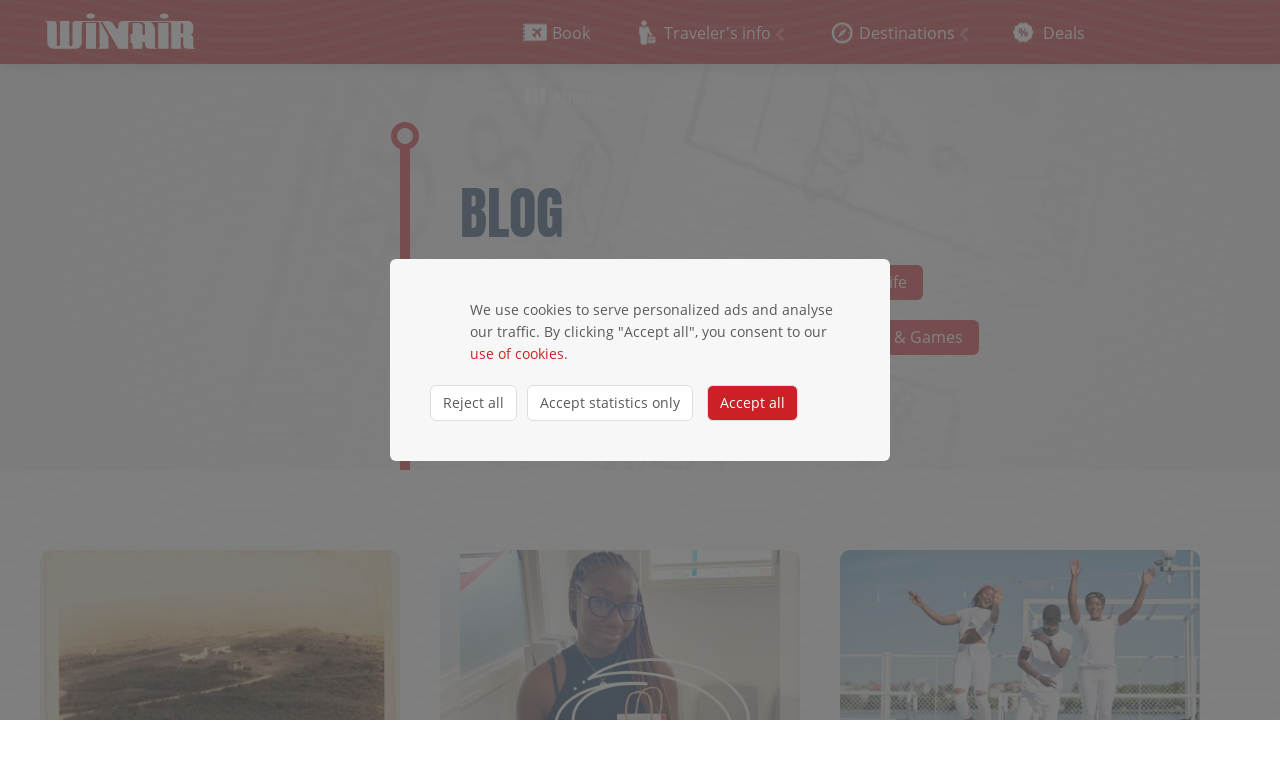

--- FILE ---
content_type: text/html; charset=UTF-8
request_url: https://www.winair.sx/blog_2
body_size: 12841
content:
<!doctype html><html lang="en"><head><title>Blog | WINAIR</title><meta name="description" content="Winair's blog." /><meta charset="utf-8"><meta name="viewport" content="width=device-width, initial-scale=1, maximum-scale=5" ><meta property="og:title" content="Blog | WINAIR" /><meta property="og:description" content="Winair's blog."/><meta property="og:image" content="https://www.winair.sx/assets/icons/apple-touch-icon.png" /><link rel="manifest" href="https://www.winair.sx/manifest.json.php"><meta name="theme-color" content="#b81d23" /><link rel="shortcut icon" href="assets/icons/favicon.png"><link rel="stylesheet" type="text/css" href="https://www.winair.sx/cache/cacheFile.php?f=style-o.css" media="all" /><link rel="alternate" type="application/rss+xml" title="ROR" href="https://www.winair.sx/sitemap.xml.php?lang=en" /><base href="https://www.winair.sx/"><meta name="google-site-verification" content="edjXhJMS7WlLuOk_TVPV92M4BdKS0lgns7GUFN3zmSs" /><script>window.dataLayer=window.dataLayer||[];var cookiesChoiceID="winair-consent-memory";try{var previousChoice=localStorage.getItem(cookiesChoiceID)||"none";defaultConsent(previousChoice)}catch(a){}function gtag(){dataLayer.push(arguments)}function defaultConsent(a){switch(a){case"all":gtag("consent","default",{ad_storage:"granted",ad_user_data:"granted",ad_personalization:"granted",analytics_storage:"granted"});break;case"analytics":gtag("consent","default",{ad_storage:"denied",ad_user_data:"denied",ad_personalization:"denied",analytics_storage:"granted"});break;case"none":default:gtag("consent","default",{ad_storage:"denied",ad_user_data:"denied",ad_personalization:"denied",analytics_storage:"denied"})}}</script><script>(function(w,d,s,l,i){w[l]=w[l]||[];w[l].push({'gtm.start':
new Date().getTime(),event:'gtm.js'});var f=d.getElementsByTagName(s)[0],
j=d.createElement(s),dl=l!='dataLayer'?'&l='+l:'';j.async=true;j.src=
'https://www.googletagmanager.com/gtm.js?id='+i+dl;f.parentNode.insertBefore(j,f);
})(window,document,'script','dataLayer','GTM-TBDNW3XT');</script></head><body><div class="megaContainer"><header class="container" id="header"> <a href="#" id="megaMenuMask" data-menutab="" data-menutabgroup=".menuTabs"></a> <div class="headerBg blueArea"></div> <div class="slice limited headerCt"> <div> <a href="./" class="headerLogo noLine"> <svg xmlns="http://www.w3.org/2000/svg" width="612" height="180" viewBox="0 0 612 180"><defs/><use xlink:href="#logo"/></svg> </a> <a href="#" class="hamburger noLine" dataOverlay="mainMenu"> <div class="hamburger-box"> <div class="hamburger-inner"></div> </div> <div class="menuName">Menu</div> </a> <div class="headerMenu">    <div class="mainLayerTopMenu"> <a href="./" class="callAction"><span><div class="inlineIcon l1"></div> Book</span></a> <a href="#" data-menutab="#travelersTab" data-menutabgroup=".menuTabs" ><span><div class="inlineIcon k3"></div> Traveler's info <div class="arrow_down"></div></span></a> <a href="#" data-menutab="#destinationsTab" data-menutabgroup=".menuTabs"><span><div class="inlineIcon j5"></div> Destinations <div class="arrow_down"></span></div></a> <a href="https://flights.winair.sx/en" class="no-ajax"><span><div class="inlineIcon l4"></div> Deals</span></a> <a href="#" data-menutab="#aboutTab" data-menutabgroup=".menuTabs"><span><div class="inlineIcon j2"></div> About <div class="arrow_down"></div></span></a> </div> <div class="menuTabContainer"> <div id="notab" class="menuTabs displaying"></div> <div id="travelersTab" class="menuTabs"> <div class="navItem"> <h3>Baggage</h3> <a href="fare-families" data-dash='plaincode'>Fare families</a><br /><a href="info/cabin-luggage-1" data-dash='plaincode'>Carry-on baggage</a><br /><a href="info/check-in-baggage-2" data-dash='plaincode'>Check-in baggage</a><br /><a href="info/restricted-items-21" data-dash='plaincode'>Baggage restrictions</a><br /><a href="info/special-baggage-4" data-dash='plaincode'>Special baggage</a><br /><a href="info/excess-baggage-3" data-dash='plaincode'>Excess baggage</a><br /><a href="lost-baggage" data-dash='plaincode'>Lost baggage</a><br /><a href="info/damaged-baggage-22" data-dash='plaincode'>Damaged baggage</a><br /></div><div class="navItem"> <h3>Reservations</h3> <a href="./" data-dash="plaincode ">Book a flight</a><br /><a href="private-charter" data-dash="plaincode">Private charters</a><br /><a href="info/change-or-cancel-a-booking-15" target="_self">Change or cancel a reservation</a><br /><a href="./?openTab=openManage" data-dash="plaincode" class="no-ajax">Manage my booking</a><br /><a href="info/seat-reservation-40" target="_self">Seat reservation</a><br /><a href="info/flying-blue-35" target="_self">Flying Blue</a><br /><a href="info/refund-protect-26" target="_self">Refund Protect</a><br /></div><div class="navItem"> <h3>My Trip</h3> <a href="info/check-in-info-10" data-dash="plaincode">Check-in</a><br /><a href="entry-requirements">Entry requirements</a><br /><a href="info/passport-and-documents-11" data-dash="plaincode">Passport and documents</a><br /><a href="info/connecting-flights-9" data-dash="plaincode">Connecting flight</a><br /><a href="info/security-tips-12" data-dash="plaincode">Security tips</a><br /><a href="https://www.winairmag.com/" target="_blank">Inflight magazine</a><br /></div><div class="navItem"> <h3>Extra options</h3> <a href="info/vip-plus-17" data-dash="plaincode">Meet &amp; greet</a><br /><a href="info/children--unaccompanied-minors-13" data-dash="plaincode">Children &amp; UM</a><br /><a href="info/pets-14" data-dash="plaincode">Pets</a><br /><a href="info/mobility-assistance-38" data-dash="plaincode">Mobility Assistance</a><br /></div> </div> <div id="destinationsTab" class="menuTabs"> <div class="navItem"> <div class='menuGallery'><div class='menuPic pic-0 showPic'><picture><source type='image/webp' srcset='cache/images/400-15/dash/files/Destinations__auto/Antigua/10t98512811327___MjY3Ny1hbnRpZ3VhIHN1bnNldCBhdCB2aWxsYXM=b_64.webp 400w, cache/images/550-15/dash/files/Destinations__auto/Antigua/10t98512811327___MjY3Ny1hbnRpZ3VhIHN1bnNldCBhdCB2aWxsYXM=b_64.webp 550w' sizes='(min-width: 1190px) 390px, 50vw' /><source srcset='cache/images/400-15/dash/files/Destinations__auto/Antigua/10t98512811327___MjY3Ny1hbnRpZ3VhIHN1bnNldCBhdCB2aWxsYXM=b_64.jpg 400w, cache/images/550-15/dash/files/Destinations__auto/Antigua/10t98512811327___MjY3Ny1hbnRpZ3VhIHN1bnNldCBhdCB2aWxsYXM=b_64.jpg 550w' sizes='(min-width: 1190px) 390px, 50vw' /><img src='cache/images/550-15/dash/files/Destinations__auto/Antigua/10t98512811327___MjY3Ny1hbnRpZ3VhIHN1bnNldCBhdCB2aWxsYXM=b_64.jpg' alt='Antigua' class='' width="2000" height="1333" /></picture></div><div class='menuPic pic-1 '><picture><source type='image/webp' srcset='cache/images/400-15/dash/files/Destinations__auto/Aruba/10t98473426712___OTAyMi1GbGFtaW5nb2VzIG9uIHRoZSBCZWFjaA==b_64.webp 400w, cache/images/550-15/dash/files/Destinations__auto/Aruba/10t98473426712___OTAyMi1GbGFtaW5nb2VzIG9uIHRoZSBCZWFjaA==b_64.webp 550w' sizes='(min-width: 1190px) 390px, 50vw' /><source srcset='cache/images/400-15/dash/files/Destinations__auto/Aruba/10t98473426712___OTAyMi1GbGFtaW5nb2VzIG9uIHRoZSBCZWFjaA==b_64.jpg 400w, cache/images/550-15/dash/files/Destinations__auto/Aruba/10t98473426712___OTAyMi1GbGFtaW5nb2VzIG9uIHRoZSBCZWFjaA==b_64.jpg 550w' sizes='(min-width: 1190px) 390px, 50vw' /><img src='cache/images/550-15/dash/files/Destinations__auto/Aruba/10t98473426712___OTAyMi1GbGFtaW5nb2VzIG9uIHRoZSBCZWFjaA==b_64.jpg' alt='Aruba' class='' width="2000" height="1333" /></picture></div><div class='menuPic pic-2 '><picture><source type='image/webp' srcset='cache/images/400-15/dash/files/Destinations__auto/Barbados/52t98359974195___QWRvYmVTdG9ja18yNjM0MDg1ODUtcw==b_64.webp 400w, cache/images/550-15/dash/files/Destinations__auto/Barbados/52t98359974195___QWRvYmVTdG9ja18yNjM0MDg1ODUtcw==b_64.webp 550w' sizes='(min-width: 1190px) 390px, 50vw' /><source srcset='cache/images/400-15/dash/files/Destinations__auto/Barbados/52t98359974195___QWRvYmVTdG9ja18yNjM0MDg1ODUtcw==b_64.jpg 400w, cache/images/550-15/dash/files/Destinations__auto/Barbados/52t98359974195___QWRvYmVTdG9ja18yNjM0MDg1ODUtcw==b_64.jpg 550w' sizes='(min-width: 1190px) 390px, 50vw' /><img src='cache/images/550-15/dash/files/Destinations__auto/Barbados/52t98359974195___QWRvYmVTdG9ja18yNjM0MDg1ODUtcw==b_64.jpg' alt='Barbados' class='' width="2000" height="1333" /></picture></div><div class='menuPic pic-3 '><picture><source type='image/webp' srcset='cache/images/400-15/dash/files/Destinations__auto/Bonaire/10t98473424426___ODAzOC1Cb25haXJlX0NhcmliYmVhbl8yMA==b_64.webp 400w, cache/images/550-15/dash/files/Destinations__auto/Bonaire/10t98473424426___ODAzOC1Cb25haXJlX0NhcmliYmVhbl8yMA==b_64.webp 550w' sizes='(min-width: 1190px) 390px, 50vw' /><source srcset='cache/images/400-15/dash/files/Destinations__auto/Bonaire/10t98473424426___ODAzOC1Cb25haXJlX0NhcmliYmVhbl8yMA==b_64.jpg 400w, cache/images/550-15/dash/files/Destinations__auto/Bonaire/10t98473424426___ODAzOC1Cb25haXJlX0NhcmliYmVhbl8yMA==b_64.jpg 550w' sizes='(min-width: 1190px) 390px, 50vw' /><img src='cache/images/550-15/dash/files/Destinations__auto/Bonaire/10t98473424426___ODAzOC1Cb25haXJlX0NhcmliYmVhbl8yMA==b_64.jpg' alt='Bonaire' class='' width="2000" height="1333" /></picture></div><div class='menuPic pic-4 '><picture><source type='image/webp' srcset='cache/images/400-15/dash/files/Destinations__auto/Curacao/10t98502091878___NDExMS0xLTE1b_64.webp 400w, cache/images/550-15/dash/files/Destinations__auto/Curacao/10t98502091878___NDExMS0xLTE1b_64.webp 550w' sizes='(min-width: 1190px) 390px, 50vw' /><source srcset='cache/images/400-15/dash/files/Destinations__auto/Curacao/10t98502091878___NDExMS0xLTE1b_64.jpg 400w, cache/images/550-15/dash/files/Destinations__auto/Curacao/10t98502091878___NDExMS0xLTE1b_64.jpg 550w' sizes='(min-width: 1190px) 390px, 50vw' /><img src='cache/images/550-15/dash/files/Destinations__auto/Curacao/10t98502091878___NDExMS0xLTE1b_64.jpg' alt='Curaçao' class='' width="2000" height="1333" /></picture></div><div class='menuPic pic-5 '><picture><source type='image/webp' srcset='cache/images/400-15/dash/files/Destinations__auto/Dominica/10t98509369971___MjQxMC1pbWFnZTY=b_64.webp 400w, cache/images/550-15/dash/files/Destinations__auto/Dominica/10t98509369971___MjQxMC1pbWFnZTY=b_64.webp 550w' sizes='(min-width: 1190px) 390px, 50vw' /><source srcset='cache/images/400-15/dash/files/Destinations__auto/Dominica/10t98509369971___MjQxMC1pbWFnZTY=b_64.jpg 400w, cache/images/550-15/dash/files/Destinations__auto/Dominica/10t98509369971___MjQxMC1pbWFnZTY=b_64.jpg 550w' sizes='(min-width: 1190px) 390px, 50vw' /><img src='cache/images/550-15/dash/files/Destinations__auto/Dominica/10t98509369971___MjQxMC1pbWFnZTY=b_64.jpg' alt='Dominica' class='' width="2000" height="1333" /></picture></div><div class='menuPic pic-6 '><picture><source type='image/webp' srcset='cache/images/400-15/dash/files/Destinations__auto/Montserrat/50t98359967549___TW9udHNlcnJhdC1DcmFmdC0zb_64.webp 400w, cache/images/550-15/dash/files/Destinations__auto/Montserrat/50t98359967549___TW9udHNlcnJhdC1DcmFmdC0zb_64.webp 550w' sizes='(min-width: 1190px) 390px, 50vw' /><source srcset='cache/images/400-15/dash/files/Destinations__auto/Montserrat/50t98359967549___TW9udHNlcnJhdC1DcmFmdC0zb_64.jpg 400w, cache/images/550-15/dash/files/Destinations__auto/Montserrat/50t98359967549___TW9udHNlcnJhdC1DcmFmdC0zb_64.jpg 550w' sizes='(min-width: 1190px) 390px, 50vw' /><img src='cache/images/550-15/dash/files/Destinations__auto/Montserrat/50t98359967549___TW9udHNlcnJhdC1DcmFmdC0zb_64.jpg' alt='Montserrat' class='' width="2000" height="1333" /></picture></div><div class='menuPic pic-7 '><picture><source type='image/webp' srcset='cache/images/400-15/dash/files/Destinations__auto/Nevis/50o__AerialIsland012_2024-03-05at11h15m52s___QWVyaWFsX0lzbGFuZF8wMTI=b_64.webp 400w, cache/images/550-15/dash/files/Destinations__auto/Nevis/50o__AerialIsland012_2024-03-05at11h15m52s___QWVyaWFsX0lzbGFuZF8wMTI=b_64.webp 550w' sizes='(min-width: 1190px) 390px, 50vw' /><source srcset='cache/images/400-15/dash/files/Destinations__auto/Nevis/50o__AerialIsland012_2024-03-05at11h15m52s___QWVyaWFsX0lzbGFuZF8wMTI=b_64.jpg 400w, cache/images/550-15/dash/files/Destinations__auto/Nevis/50o__AerialIsland012_2024-03-05at11h15m52s___QWVyaWFsX0lzbGFuZF8wMTI=b_64.jpg 550w' sizes='(min-width: 1190px) 390px, 50vw' /><img src='cache/images/550-15/dash/files/Destinations__auto/Nevis/50o__AerialIsland012_2024-03-05at11h15m52s___QWVyaWFsX0lzbGFuZF8wMTI=b_64.jpg' alt='Nevis' class='' width="2000" height="1333" /></picture></div><div class='menuPic pic-8 '><picture><source type='image/webp' srcset='cache/images/400-15/dash/files/Destinations__auto/Saba/10t98509360700___MTg2NC03Mi1Ib3Vycy1TYWJhLUdlYXItUGF0cm9sLUxlYWQtRnVsbC0xMjAwb_64.webp 400w, cache/images/550-15/dash/files/Destinations__auto/Saba/10t98509360700___MTg2NC03Mi1Ib3Vycy1TYWJhLUdlYXItUGF0cm9sLUxlYWQtRnVsbC0xMjAwb_64.webp 550w' sizes='(min-width: 1190px) 390px, 50vw' /><source srcset='cache/images/400-15/dash/files/Destinations__auto/Saba/10t98509360700___MTg2NC03Mi1Ib3Vycy1TYWJhLUdlYXItUGF0cm9sLUxlYWQtRnVsbC0xMjAwb_64.jpg 400w, cache/images/550-15/dash/files/Destinations__auto/Saba/10t98509360700___MTg2NC03Mi1Ib3Vycy1TYWJhLUdlYXItUGF0cm9sLUxlYWQtRnVsbC0xMjAwb_64.jpg 550w' sizes='(min-width: 1190px) 390px, 50vw' /><img src='cache/images/550-15/dash/files/Destinations__auto/Saba/10t98509360700___MTg2NC03Mi1Ib3Vycy1TYWJhLUdlYXItUGF0cm9sLUxlYWQtRnVsbC0xMjAwb_64.jpg' alt='Saba' class='' width="2000" height="1333" /></picture></div><div class='menuPic pic-9 '><picture><source type='image/webp' srcset='cache/images/400-15/dash/files/Destinations__auto/St.-Barths/08t98509359579___NDI3MC1HdXN0YXZpYTItMTIwMA==b_64.webp 400w, cache/images/550-15/dash/files/Destinations__auto/St.-Barths/08t98509359579___NDI3MC1HdXN0YXZpYTItMTIwMA==b_64.webp 550w' sizes='(min-width: 1190px) 390px, 50vw' /><source srcset='cache/images/400-15/dash/files/Destinations__auto/St.-Barths/08t98509359579___NDI3MC1HdXN0YXZpYTItMTIwMA==b_64.jpg 400w, cache/images/550-15/dash/files/Destinations__auto/St.-Barths/08t98509359579___NDI3MC1HdXN0YXZpYTItMTIwMA==b_64.jpg 550w' sizes='(min-width: 1190px) 390px, 50vw' /><img src='cache/images/550-15/dash/files/Destinations__auto/St.-Barths/08t98509359579___NDI3MC1HdXN0YXZpYTItMTIwMA==b_64.jpg' alt='St. Barth' class='' width="2000" height="1333" /></picture></div><div class='menuPic pic-10 '><picture><source type='image/webp' srcset='cache/images/400-15/dash/files/Destinations__auto/St.-Eustatius/09t98509360363___NDEyOS1TdEV1c3RhdGl1c19BcmVhbFNob3RfODg5MENlZXNUaW1tZXJzLTEyMDA=b_64.webp 400w, cache/images/550-15/dash/files/Destinations__auto/St.-Eustatius/09t98509360363___NDEyOS1TdEV1c3RhdGl1c19BcmVhbFNob3RfODg5MENlZXNUaW1tZXJzLTEyMDA=b_64.webp 550w' sizes='(min-width: 1190px) 390px, 50vw' /><source srcset='cache/images/400-15/dash/files/Destinations__auto/St.-Eustatius/09t98509360363___NDEyOS1TdEV1c3RhdGl1c19BcmVhbFNob3RfODg5MENlZXNUaW1tZXJzLTEyMDA=b_64.jpg 400w, cache/images/550-15/dash/files/Destinations__auto/St.-Eustatius/09t98509360363___NDEyOS1TdEV1c3RhdGl1c19BcmVhbFNob3RfODg5MENlZXNUaW1tZXJzLTEyMDA=b_64.jpg 550w' sizes='(min-width: 1190px) 390px, 50vw' /><img src='cache/images/550-15/dash/files/Destinations__auto/St.-Eustatius/09t98509360363___NDEyOS1TdEV1c3RhdGl1c19BcmVhbFNob3RfODg5MENlZXNUaW1tZXJzLTEyMDA=b_64.jpg' alt='St. Eustatius' class='' width="2000" height="1333" /></picture></div><div class='menuPic pic-11 '><picture><source type='image/webp' srcset='cache/images/400-15/dash/files/Destinations__auto/St.-Kitts/10t98509359924___NDk2Ny1TdEtpdHRzNUhpZ2gtMTIwMA==b_64.webp 400w, cache/images/550-15/dash/files/Destinations__auto/St.-Kitts/10t98509359924___NDk2Ny1TdEtpdHRzNUhpZ2gtMTIwMA==b_64.webp 550w' sizes='(min-width: 1190px) 390px, 50vw' /><source srcset='cache/images/400-15/dash/files/Destinations__auto/St.-Kitts/10t98509359924___NDk2Ny1TdEtpdHRzNUhpZ2gtMTIwMA==b_64.jpg 400w, cache/images/550-15/dash/files/Destinations__auto/St.-Kitts/10t98509359924___NDk2Ny1TdEtpdHRzNUhpZ2gtMTIwMA==b_64.jpg 550w' sizes='(min-width: 1190px) 390px, 50vw' /><img src='cache/images/550-15/dash/files/Destinations__auto/St.-Kitts/10t98509359924___NDk2Ny1TdEtpdHRzNUhpZ2gtMTIwMA==b_64.jpg' alt='St. Kitts' class='' width="2000" height="1333" /></picture></div><div class='menuPic pic-12 '><picture><source type='image/webp' srcset='cache/images/400-15/dash/files/Destinations__auto/St-Lucia/50t98359973392___QWRvYmVTdG9ja18xMzQyNTM0MDQtcw==b_64.webp 400w, cache/images/550-15/dash/files/Destinations__auto/St-Lucia/50t98359973392___QWRvYmVTdG9ja18xMzQyNTM0MDQtcw==b_64.webp 550w' sizes='(min-width: 1190px) 390px, 50vw' /><source srcset='cache/images/400-15/dash/files/Destinations__auto/St-Lucia/50t98359973392___QWRvYmVTdG9ja18xMzQyNTM0MDQtcw==b_64.jpg 400w, cache/images/550-15/dash/files/Destinations__auto/St-Lucia/50t98359973392___QWRvYmVTdG9ja18xMzQyNTM0MDQtcw==b_64.jpg 550w' sizes='(min-width: 1190px) 390px, 50vw' /><img src='cache/images/550-15/dash/files/Destinations__auto/St-Lucia/50t98359973392___QWRvYmVTdG9ja18xMzQyNTM0MDQtcw==b_64.jpg' alt='St. Lucia' class='' width="2000" height="1333" /></picture></div><div class='menuPic pic-13 '><picture><source type='image/webp' srcset='cache/images/400-15/dash/files/Destinations__auto/St.-Maarten/02t98430554238___NjIxMy1kc2MwMDU1Ny0xMjAwb_64.webp 400w, cache/images/550-15/dash/files/Destinations__auto/St.-Maarten/02t98430554238___NjIxMy1kc2MwMDU1Ny0xMjAwb_64.webp 550w' sizes='(min-width: 1190px) 390px, 50vw' /><source srcset='cache/images/400-15/dash/files/Destinations__auto/St.-Maarten/02t98430554238___NjIxMy1kc2MwMDU1Ny0xMjAwb_64.jpg 400w, cache/images/550-15/dash/files/Destinations__auto/St.-Maarten/02t98430554238___NjIxMy1kc2MwMDU1Ny0xMjAwb_64.jpg 550w' sizes='(min-width: 1190px) 390px, 50vw' /><img src='cache/images/550-15/dash/files/Destinations__auto/St.-Maarten/02t98430554238___NjIxMy1kc2MwMDU1Ny0xMjAwb_64.jpg' alt='St. Maarten' class='' width="2000" height="1333" /></picture></div><div class='menuPic pic-14 '><picture><source type='image/webp' srcset='cache/images/400-15/dash/files/Destinations__auto/St-Vincent/50o__st-vincent-and-the-grenadines_2025-12-01at17h10m04s___c3QtdmluY2VudC1hbmQtdGhlLWdyZW5hZGluZXM=b_64.webp 400w, cache/images/550-15/dash/files/Destinations__auto/St-Vincent/50o__st-vincent-and-the-grenadines_2025-12-01at17h10m04s___c3QtdmluY2VudC1hbmQtdGhlLWdyZW5hZGluZXM=b_64.webp 550w' sizes='(min-width: 1190px) 390px, 50vw' /><source srcset='cache/images/400-15/dash/files/Destinations__auto/St-Vincent/50o__st-vincent-and-the-grenadines_2025-12-01at17h10m04s___c3QtdmluY2VudC1hbmQtdGhlLWdyZW5hZGluZXM=b_64.jpg 400w, cache/images/550-15/dash/files/Destinations__auto/St-Vincent/50o__st-vincent-and-the-grenadines_2025-12-01at17h10m04s___c3QtdmluY2VudC1hbmQtdGhlLWdyZW5hZGluZXM=b_64.jpg 550w' sizes='(min-width: 1190px) 390px, 50vw' /><img src='cache/images/550-15/dash/files/Destinations__auto/St-Vincent/50o__st-vincent-and-the-grenadines_2025-12-01at17h10m04s___c3QtdmluY2VudC1hbmQtdGhlLWdyZW5hZGluZXM=b_64.jpg' alt='St. Vincent' class='' width="2000" height="1333" /></picture></div><div class='menuPic pic-15 '><picture><source type='image/webp' srcset='cache/images/400-15/dash/files/Destinations__auto/Tortola/10t98509359710___MjM2Ni1UaGVfQmF0aHNfYXRfVmlyZ2luX0dvcmRhX0JyaXRpc2hfVmlyZ2luX0lzbGFuZHNfNjQyXzEyNzYtMTIwMA==b_64.webp 400w, cache/images/550-15/dash/files/Destinations__auto/Tortola/10t98509359710___MjM2Ni1UaGVfQmF0aHNfYXRfVmlyZ2luX0dvcmRhX0JyaXRpc2hfVmlyZ2luX0lzbGFuZHNfNjQyXzEyNzYtMTIwMA==b_64.webp 550w' sizes='(min-width: 1190px) 390px, 50vw' /><source srcset='cache/images/400-15/dash/files/Destinations__auto/Tortola/10t98509359710___MjM2Ni1UaGVfQmF0aHNfYXRfVmlyZ2luX0dvcmRhX0JyaXRpc2hfVmlyZ2luX0lzbGFuZHNfNjQyXzEyNzYtMTIwMA==b_64.jpg 400w, cache/images/550-15/dash/files/Destinations__auto/Tortola/10t98509359710___MjM2Ni1UaGVfQmF0aHNfYXRfVmlyZ2luX0dvcmRhX0JyaXRpc2hfVmlyZ2luX0lzbGFuZHNfNjQyXzEyNzYtMTIwMA==b_64.jpg 550w' sizes='(min-width: 1190px) 390px, 50vw' /><img src='cache/images/550-15/dash/files/Destinations__auto/Tortola/10t98509359710___MjM2Ni1UaGVfQmF0aHNfYXRfVmlyZ2luX0dvcmRhX0JyaXRpc2hfVmlyZ2luX0lzbGFuZHNfNjQyXzEyNzYtMTIwMA==b_64.jpg' alt='Tortola' class='' width="2000" height="1333" /></picture></div><div class='menuPic pic-16 '><picture><source type='image/webp' srcset='cache/images/400-15/dash/files/Destinations__auto/destinations-24/50o__pink-ibis-tree-branch-surrounded-by-greenery_2025-12-18at10h38m46s___cGluay1pYmlzLXRyZWUtYnJhbmNoLXN1cnJvdW5kZWQtYnktZ3JlZW5lcnk=b_64.webp 400w, cache/images/550-15/dash/files/Destinations__auto/destinations-24/50o__pink-ibis-tree-branch-surrounded-by-greenery_2025-12-18at10h38m46s___cGluay1pYmlzLXRyZWUtYnJhbmNoLXN1cnJvdW5kZWQtYnktZ3JlZW5lcnk=b_64.webp 550w' sizes='(min-width: 1190px) 390px, 50vw' /><source srcset='cache/images/400-15/dash/files/Destinations__auto/destinations-24/50o__pink-ibis-tree-branch-surrounded-by-greenery_2025-12-18at10h38m46s___cGluay1pYmlzLXRyZWUtYnJhbmNoLXN1cnJvdW5kZWQtYnktZ3JlZW5lcnk=b_64.jpg 400w, cache/images/550-15/dash/files/Destinations__auto/destinations-24/50o__pink-ibis-tree-branch-surrounded-by-greenery_2025-12-18at10h38m46s___cGluay1pYmlzLXRyZWUtYnJhbmNoLXN1cnJvdW5kZWQtYnktZ3JlZW5lcnk=b_64.jpg 550w' sizes='(min-width: 1190px) 390px, 50vw' /><img src='cache/images/550-15/dash/files/Destinations__auto/destinations-24/50o__pink-ibis-tree-branch-surrounded-by-greenery_2025-12-18at10h38m46s___cGluay1pYmlzLXRyZWUtYnJhbmNoLXN1cnJvdW5kZWQtYnktZ3JlZW5lcnk=b_64.jpg' alt='Trinidad' class='' width="2000" height="1333" /></picture></div></div> </div> <div class="navItem"> <a href='https://flights.winair.sx/en/flights-to-antigua' class='no-ajax' data-photo='pic-0' >Antigua</a><br><a href='https://flights.winair.sx/en/flights-to-aruba-1' class='no-ajax' data-photo='pic-1' >Aruba</a><br><a href='https://flights.winair.sx/en/flights-to-barbados' class='no-ajax' data-photo='pic-2' >Barbados</a><br><a href='https://flights.winair.sx/en/flights-to-bonaire' class='no-ajax' data-photo='pic-3' >Bonaire</a><br><a href='https://flights.winair.sx/en/flights-to-curacao-1' class='no-ajax' data-photo='pic-4' >Curaçao</a><br><a href='https://flights.winair.sx/en/flights-to-dominica-1' class='no-ajax' data-photo='pic-5' >Dominica</a><br><a href='https://flights.winair.sx/en/flights-to-montserrat' class='no-ajax' data-photo='pic-6' >Montserrat</a><br><a href='https://flights.winair.sx/en/flights-to-nevis' class='no-ajax' data-photo='pic-7' >Nevis</a><br><a href='https://flights.winair.sx/en/flights-to-saba' class='no-ajax' data-photo='pic-8' >Saba</a><br><a href='https://flights.winair.sx/en/flights-to-saint-barthelemy-1' class='no-ajax' data-photo='pic-9' >St. Barth</a><br><a href='https://flights.winair.sx/en/flights-to-st-eustatius' class='no-ajax' data-photo='pic-10' >St. Eustatius</a><br><a href='https://flights.winair.sx/en/flights-to-saint-kitts' class='no-ajax' data-photo='pic-11' >St. Kitts</a><br><a href='https://flights.winair.sx/en/flights-to-saint-lucia' class='no-ajax' data-photo='pic-12' >St. Lucia</a><br><a href='https://flights.winair.sx/en/flights-to-sint-maarten-1' class='no-ajax' data-photo='pic-13' >St. Maarten</a><br><a href='https://flights.winair.sx/en/flights-to-saint-vincent-and-grenadines' class='no-ajax' data-photo='pic-14' >St. Vincent</a><br><a href='https://flights.winair.sx/en/flights-to-tortola' class='no-ajax' data-photo='pic-15' >Tortola</a><br><a href='https://flights.winair.sx/en/flights-to-trinidad-and-tobago' class='no-ajax' data-photo='pic-16' >Trinidad</a><br> </div> </div> <div id="aboutTab" class="menuTabs"> <div class="navItem"> <h3>Company</h3> <a href="info/company-profile-19" data-dash="plaincode">Company profile</a><br /><a href="info/fleet-18" data-dash="plaincode">Fleet</a><br /><a href="info/interline-partners-36">Interline partners</a><br /><a href="careers" data-dash='plaincode'>Careers</a><br /></div><div class="navItem"> <h3>Community</h3> <a href="info/sponsorship-20" data-dash='plaincode'>Sponsorship</a><br /><a href="info/vouchers-44" data-dash='plaincode'>Use my voucher</a><br /></div><div class="navItem"> <h3>Products</h3> <a href="info/shop-28" data-dash="plaincode">Shop</a><br /><a href="info/gifts-and-vouchers-16" data-dash="plaincode">Gift certificates</a><br /><a href="https://www.winairmag.com/" target="_blank" class="no-ajax">Magazine</a><br /><a href="blog" data-dash="plaincode">Winair's blog</a><br /><a href="info/cargo-and-express-pack-7">Cargo</a><br /></div><div class="navItem"> <h3>News & connect</h3> <a href="news" >Press releases</a><br /><a href="info/customer-relations-39" target="_blank">Feedback</a><br /><a href="info/contact-33">Contact</a><br /><br /></div> </div> </div> </div> </div> </div></header><main class="container" id="main"> <div class="ctWrapper"> <div id="pageParameters" data-layoutconfig="" ></div><section class="darkerArea"> <div class="slice pageHeading limited "> <div class="headingBackImage"> <picture><source type='image/webp' srcset='cache/images/400-18/media/backgrounds/2.webp 400w, cache/images/800-18/media/backgrounds/2.webp 800w, cache/images/1200-18/media/backgrounds/2.webp 1200w, cache/images/1600-18/media/backgrounds/2.webp 1600w' sizes='(min-width: 719px) 900px, 100vw' /><source srcset='cache/images/400-18/media/backgrounds/2.jpg 400w, cache/images/800-18/media/backgrounds/2.jpg 800w, cache/images/1200-18/media/backgrounds/2.jpg 1200w, cache/images/1600-18/media/backgrounds/2.jpg 1600w' sizes='(min-width: 719px) 900px, 100vw' /><img src='cache/images/800-18/media/backgrounds/2.jpg' alt='' class='parallax' parallax-delay='2' width="2000" height="1111" /></picture> <div class="headingFrontImage"></div> </div> <div class="slice centeredBlock chunckLineTop" data-viewportevent> <div class="border"></div> <h1>Blog</h1> <a class="inPageButtons active" href="blog">All</a> <a class="inPageButtons " href="blog~community">Community</a> <a class="inPageButtons " href="blog~company">Company</a> <a class="inPageButtons " href="blog~crewlife">Crew Life</a> <a class="inPageButtons " href="blog~destinations">Destinations</a> <a class="inPageButtons " href="blog~event">Event</a> <a class="inPageButtons " href="blog~history">History</a> <a class="inPageButtons " href="blog~quizesgames">Quizes & Games</a> <a class="inPageButtons " href="blog~traveltips">Travel Tips</a> </div> </div></section><section class="darkArea" > <div class="slice limited doubleDough isotopeContainer" id="blogSlice"> <div id="newsDirectory" class="isotope" data-isoControls=".isotopeControls" data-itemSelector=".isotope-item" data-shuffle="false" data-infinite="true"> <div class="grid-sizer"></div> <div class="isotope-item destinations history newsBlock" > <div> <a href="blog/celebrating-60-years-sabas-juancho-e-yrausquin-airport-101" class="cover inlineImg"> <picture data-noload id='img-17089'><source type='image/webp' alt-srcset='cache/images/400-15-fo/dash/files/Blog__auto/blog-101/50o__1964-SabaAirport-s_2023-08-28at10h08m49s___MTk2NC1TYWJhQWlycG9ydC1zb_64.webp 400w, cache/images/500-15-fo/dash/files/Blog__auto/blog-101/50o__1964-SabaAirport-s_2023-08-28at10h08m49s___MTk2NC1TYWJhQWlycG9ydC1zb_64.webp 500w, cache/images/800-15-fo/dash/files/Blog__auto/blog-101/50o__1964-SabaAirport-s_2023-08-28at10h08m49s___MTk2NC1TYWJhQWlycG9ydC1zb_64.webp 800w, cache/images/1000-15-fo/dash/files/Blog__auto/blog-101/50o__1964-SabaAirport-s_2023-08-28at10h08m49s___MTk2NC1TYWJhQWlycG9ydC1zb_64.webp 1000w' srcset='cache/images/400-15-fo/assets/placeholder.png 400w, cache/images/500-15-fo/assets/placeholder.png 500w, cache/images/800-15-fo/assets/placeholder.png 800w, cache/images/1000-15-fo/assets/placeholder.png 1000w' sizes='(min-width: 719px) 490px, 100vw' /><source alt-srcset='cache/images/400-15-fo/dash/files/Blog__auto/blog-101/50o__1964-SabaAirport-s_2023-08-28at10h08m49s___MTk2NC1TYWJhQWlycG9ydC1zb_64.jpg 400w, cache/images/500-15-fo/dash/files/Blog__auto/blog-101/50o__1964-SabaAirport-s_2023-08-28at10h08m49s___MTk2NC1TYWJhQWlycG9ydC1zb_64.jpg 500w, cache/images/800-15-fo/dash/files/Blog__auto/blog-101/50o__1964-SabaAirport-s_2023-08-28at10h08m49s___MTk2NC1TYWJhQWlycG9ydC1zb_64.jpg 800w, cache/images/1000-15-fo/dash/files/Blog__auto/blog-101/50o__1964-SabaAirport-s_2023-08-28at10h08m49s___MTk2NC1TYWJhQWlycG9ydC1zb_64.jpg 1000w' srcset='cache/images/400-15-fo/assets/placeholder.png 400w, cache/images/500-15-fo/assets/placeholder.png 500w, cache/images/800-15-fo/assets/placeholder.png 800w, cache/images/1000-15-fo/assets/placeholder.png 1000w' sizes='(min-width: 719px) 490px, 100vw' /><img alt-src='cache/images/500-15-fo/dash/files/Blog__auto/blog-101/50o__1964-SabaAirport-s_2023-08-28at10h08m49s___MTk2NC1TYWJhQWlycG9ydC1zb_64.jpg' src='cache/images/500-15-fo/assets/placeholder.png' alt='Celebrating 60 Years Saba s Juancho E. Yrausquin Airport' class='' width="2000" height="1333" /></picture> </a> <div class="articleContainer darkArea"> <h2> <a href="blog/celebrating-60-years-sabas-juancho-e-yrausquin-airport-101" class="noAfter">Celebrating 60 Years Saba's Juancho E. Yrausquin Airport</a> </h2> <div class="articleDate"> August 25, 2023 </div> <div class="categories"> <a href='blog~destinations'>Destinations</a> - <a href='blog~history'>History</a> </div> <br/> <div class="shortDescription"> As the azure waves of the Caribbean Sea gently caress the shores of the unspoiled Queen, Saba, we celebrate a historic milestone the 60th anniversary of the iconic Juancho E. Yrausquin Airport. <br/><a href="blog/celebrating-60-years-sabas-juancho-e-yrausquin-airport-101" class="inPageButtons">Read more &rarr;</a> </div> </div> </div> </div> <div class="isotope-item quizesgames newsBlock" > <div> <a href="blog/celebrating-one-month-of-own-atr-service--quiz-winner-100" class="cover inlineImg"> <picture data-noload id='img-90884'><source type='image/webp' alt-srcset='cache/images/400-15-fo/dash/files/Blog__auto/blog-100/50o__A81718CF-EFB3-40B8-ABD5-98C9FFFDF1F4_2023-08-21at10h42m33s___QTgxNzE4Q0YtRUZCMy00MEI4LUFCRDUtOThDOUZGRkRGMUY0b_64.webp 400w, cache/images/500-15-fo/dash/files/Blog__auto/blog-100/50o__A81718CF-EFB3-40B8-ABD5-98C9FFFDF1F4_2023-08-21at10h42m33s___QTgxNzE4Q0YtRUZCMy00MEI4LUFCRDUtOThDOUZGRkRGMUY0b_64.webp 500w, cache/images/800-15-fo/dash/files/Blog__auto/blog-100/50o__A81718CF-EFB3-40B8-ABD5-98C9FFFDF1F4_2023-08-21at10h42m33s___QTgxNzE4Q0YtRUZCMy00MEI4LUFCRDUtOThDOUZGRkRGMUY0b_64.webp 800w, cache/images/1000-15-fo/dash/files/Blog__auto/blog-100/50o__A81718CF-EFB3-40B8-ABD5-98C9FFFDF1F4_2023-08-21at10h42m33s___QTgxNzE4Q0YtRUZCMy00MEI4LUFCRDUtOThDOUZGRkRGMUY0b_64.webp 1000w' srcset='cache/images/400-15-fo/assets/placeholder.png 400w, cache/images/500-15-fo/assets/placeholder.png 500w, cache/images/800-15-fo/assets/placeholder.png 800w, cache/images/1000-15-fo/assets/placeholder.png 1000w' sizes='(min-width: 719px) 490px, 100vw' /><source alt-srcset='cache/images/400-15-fo/dash/files/Blog__auto/blog-100/50o__A81718CF-EFB3-40B8-ABD5-98C9FFFDF1F4_2023-08-21at10h42m33s___QTgxNzE4Q0YtRUZCMy00MEI4LUFCRDUtOThDOUZGRkRGMUY0b_64.png 400w, cache/images/500-15-fo/dash/files/Blog__auto/blog-100/50o__A81718CF-EFB3-40B8-ABD5-98C9FFFDF1F4_2023-08-21at10h42m33s___QTgxNzE4Q0YtRUZCMy00MEI4LUFCRDUtOThDOUZGRkRGMUY0b_64.png 500w, cache/images/800-15-fo/dash/files/Blog__auto/blog-100/50o__A81718CF-EFB3-40B8-ABD5-98C9FFFDF1F4_2023-08-21at10h42m33s___QTgxNzE4Q0YtRUZCMy00MEI4LUFCRDUtOThDOUZGRkRGMUY0b_64.png 800w, cache/images/1000-15-fo/dash/files/Blog__auto/blog-100/50o__A81718CF-EFB3-40B8-ABD5-98C9FFFDF1F4_2023-08-21at10h42m33s___QTgxNzE4Q0YtRUZCMy00MEI4LUFCRDUtOThDOUZGRkRGMUY0b_64.png 1000w' srcset='cache/images/400-15-fo/assets/placeholder.png 400w, cache/images/500-15-fo/assets/placeholder.png 500w, cache/images/800-15-fo/assets/placeholder.png 800w, cache/images/1000-15-fo/assets/placeholder.png 1000w' sizes='(min-width: 719px) 490px, 100vw' /><img alt-src='cache/images/500-15-fo/dash/files/Blog__auto/blog-100/50o__A81718CF-EFB3-40B8-ABD5-98C9FFFDF1F4_2023-08-21at10h42m33s___QTgxNzE4Q0YtRUZCMy00MEI4LUFCRDUtOThDOUZGRkRGMUY0b_64.png' src='cache/images/500-15-fo/assets/placeholder.png' alt='Celebrating one month of own ATR Service & Quiz winner!' class='' width="2000" height="1333" /></picture> </a> <div class="articleContainer darkArea"> <h2> <a href="blog/celebrating-one-month-of-own-atr-service--quiz-winner-100" class="noAfter">Celebrating one month of own ATR Service & Quiz winner!</a> </h2> <div class="articleDate"> August 21, 2023 </div> <div class="categories"> <a href='blog~quizesgames'>Quizes & Games</a> </div> <br/> <div class="shortDescription"> Time flies when you're in the sky, and just like that, a month has passed since we started our ATR operation with our new ATR in our own beautiful livery To commemorate this milestone, we had decided to add an exciting twist to our passengers' flights they would find a QR code to an online quiz <br/><a href="blog/celebrating-one-month-of-own-atr-service--quiz-winner-100" class="inPageButtons">Read more &rarr;</a> </div> </div> </div> </div> <div class="isotope-item quizesgames traveltips newsBlock" > <div> <a href="blog/julys-customer-survey-winner--decoding-airport-taxes-99" class="cover inlineImg"> <picture data-noload id='img-26446'><source type='image/webp' alt-srcset='cache/images/400-15-fo/dash/files/Blog__auto/blog-99/50o__AdobeStock153540836-happyYoung2_2023-08-21at09h27m16s___QWRvYmVTdG9ja18xNTM1NDA4MzYtaGFwcHlZb3VuZzI=b_64.webp 400w, cache/images/500-15-fo/dash/files/Blog__auto/blog-99/50o__AdobeStock153540836-happyYoung2_2023-08-21at09h27m16s___QWRvYmVTdG9ja18xNTM1NDA4MzYtaGFwcHlZb3VuZzI=b_64.webp 500w, cache/images/800-15-fo/dash/files/Blog__auto/blog-99/50o__AdobeStock153540836-happyYoung2_2023-08-21at09h27m16s___QWRvYmVTdG9ja18xNTM1NDA4MzYtaGFwcHlZb3VuZzI=b_64.webp 800w, cache/images/1000-15-fo/dash/files/Blog__auto/blog-99/50o__AdobeStock153540836-happyYoung2_2023-08-21at09h27m16s___QWRvYmVTdG9ja18xNTM1NDA4MzYtaGFwcHlZb3VuZzI=b_64.webp 1000w' srcset='cache/images/400-15-fo/assets/placeholder.png 400w, cache/images/500-15-fo/assets/placeholder.png 500w, cache/images/800-15-fo/assets/placeholder.png 800w, cache/images/1000-15-fo/assets/placeholder.png 1000w' sizes='(min-width: 719px) 490px, 100vw' /><source alt-srcset='cache/images/400-15-fo/dash/files/Blog__auto/blog-99/50o__AdobeStock153540836-happyYoung2_2023-08-21at09h27m16s___QWRvYmVTdG9ja18xNTM1NDA4MzYtaGFwcHlZb3VuZzI=b_64.jpg 400w, cache/images/500-15-fo/dash/files/Blog__auto/blog-99/50o__AdobeStock153540836-happyYoung2_2023-08-21at09h27m16s___QWRvYmVTdG9ja18xNTM1NDA4MzYtaGFwcHlZb3VuZzI=b_64.jpg 500w, cache/images/800-15-fo/dash/files/Blog__auto/blog-99/50o__AdobeStock153540836-happyYoung2_2023-08-21at09h27m16s___QWRvYmVTdG9ja18xNTM1NDA4MzYtaGFwcHlZb3VuZzI=b_64.jpg 800w, cache/images/1000-15-fo/dash/files/Blog__auto/blog-99/50o__AdobeStock153540836-happyYoung2_2023-08-21at09h27m16s___QWRvYmVTdG9ja18xNTM1NDA4MzYtaGFwcHlZb3VuZzI=b_64.jpg 1000w' srcset='cache/images/400-15-fo/assets/placeholder.png 400w, cache/images/500-15-fo/assets/placeholder.png 500w, cache/images/800-15-fo/assets/placeholder.png 800w, cache/images/1000-15-fo/assets/placeholder.png 1000w' sizes='(min-width: 719px) 490px, 100vw' /><img alt-src='cache/images/500-15-fo/dash/files/Blog__auto/blog-99/50o__AdobeStock153540836-happyYoung2_2023-08-21at09h27m16s___QWRvYmVTdG9ja18xNTM1NDA4MzYtaGFwcHlZb3VuZzI=b_64.jpg' src='cache/images/500-15-fo/assets/placeholder.png' alt='July s Customer Survey Winner & decoding Airport Taxes' class='' width="2000" height="1333" /></picture> </a> <div class="articleContainer darkArea"> <h2> <a href="blog/julys-customer-survey-winner--decoding-airport-taxes-99" class="noAfter">July's Customer Survey Winner & decoding Airport Taxes</a> </h2> <div class="articleDate"> August 21, 2023 </div> <div class="categories"> <a href='blog~quizesgames'>Quizes & Games</a> - <a href='blog~traveltips'>Travel Tips</a> </div> <br/> <div class="shortDescription"> We are happy to announce the winner of our July survey, and it's Rushline. Our random winner generator has chosen her as the lucky recipient of a 100 gift voucher. She had a concern regarding the airport taxes she had to pay separately at the airport, so we'd like to explain this a little more <br/><a href="blog/julys-customer-survey-winner--decoding-airport-taxes-99" class="inPageButtons">Read more &rarr;</a> </div> </div> </div> </div> <div class="isotope-item quizesgames newsBlock" > <div> <a href="blog/customer-experience-survey-results-98" class="cover inlineImg"> <picture data-noload id='img-64955'><source type='image/webp' alt-srcset='cache/images/400-15-fo/dash/files/Blog__auto/blog-98/50o__get-stars_2023-07-27at14h31m16s___Z2V0LXN0YXJzb_64.webp 400w, cache/images/500-15-fo/dash/files/Blog__auto/blog-98/50o__get-stars_2023-07-27at14h31m16s___Z2V0LXN0YXJzb_64.webp 500w, cache/images/800-15-fo/dash/files/Blog__auto/blog-98/50o__get-stars_2023-07-27at14h31m16s___Z2V0LXN0YXJzb_64.webp 800w, cache/images/1000-15-fo/dash/files/Blog__auto/blog-98/50o__get-stars_2023-07-27at14h31m16s___Z2V0LXN0YXJzb_64.webp 1000w' srcset='cache/images/400-15-fo/assets/placeholder.png 400w, cache/images/500-15-fo/assets/placeholder.png 500w, cache/images/800-15-fo/assets/placeholder.png 800w, cache/images/1000-15-fo/assets/placeholder.png 1000w' sizes='(min-width: 719px) 490px, 100vw' /><source alt-srcset='cache/images/400-15-fo/dash/files/Blog__auto/blog-98/50o__get-stars_2023-07-27at14h31m16s___Z2V0LXN0YXJzb_64.png 400w, cache/images/500-15-fo/dash/files/Blog__auto/blog-98/50o__get-stars_2023-07-27at14h31m16s___Z2V0LXN0YXJzb_64.png 500w, cache/images/800-15-fo/dash/files/Blog__auto/blog-98/50o__get-stars_2023-07-27at14h31m16s___Z2V0LXN0YXJzb_64.png 800w, cache/images/1000-15-fo/dash/files/Blog__auto/blog-98/50o__get-stars_2023-07-27at14h31m16s___Z2V0LXN0YXJzb_64.png 1000w' srcset='cache/images/400-15-fo/assets/placeholder.png 400w, cache/images/500-15-fo/assets/placeholder.png 500w, cache/images/800-15-fo/assets/placeholder.png 800w, cache/images/1000-15-fo/assets/placeholder.png 1000w' sizes='(min-width: 719px) 490px, 100vw' /><img alt-src='cache/images/500-15-fo/dash/files/Blog__auto/blog-98/50o__get-stars_2023-07-27at14h31m16s___Z2V0LXN0YXJzb_64.png' src='cache/images/500-15-fo/assets/placeholder.png' alt='Customer Experience Survey results' class='' width="2000" height="1333" /></picture> </a> <div class="articleContainer darkArea"> <h2> <a href="blog/customer-experience-survey-results-98" class="noAfter">Customer Experience Survey results</a> </h2> <div class="articleDate"> July 27, 2023 </div> <div class="categories"> <a href='blog~quizesgames'>Quizes & Games</a> </div> <br/> <div class="shortDescription"> We always like to hear from customers. It is important to us to know if we meet your expectations and how your experience is when traveling. <br/><a href="blog/customer-experience-survey-results-98" class="inPageButtons">Read more &rarr;</a> </div> </div> </div> </div> <div class="isotope-item crewlife newsBlock" > <div> <a href="blog/taking-flight-celebrating-flight-attendant-day-97" class="cover inlineImg"> <picture data-noload id='img-6564'><source type='image/webp' alt-srcset='cache/images/400-15-fo/dash/files/Blog__auto/blog-97/50o__FlightAttendantCrew-s_2023-07-05at09h39m28s___RmxpZ2h0QXR0ZW5kYW50Q3Jldy1zb_64.webp 400w, cache/images/500-15-fo/dash/files/Blog__auto/blog-97/50o__FlightAttendantCrew-s_2023-07-05at09h39m28s___RmxpZ2h0QXR0ZW5kYW50Q3Jldy1zb_64.webp 500w, cache/images/800-15-fo/dash/files/Blog__auto/blog-97/50o__FlightAttendantCrew-s_2023-07-05at09h39m28s___RmxpZ2h0QXR0ZW5kYW50Q3Jldy1zb_64.webp 800w, cache/images/1000-15-fo/dash/files/Blog__auto/blog-97/50o__FlightAttendantCrew-s_2023-07-05at09h39m28s___RmxpZ2h0QXR0ZW5kYW50Q3Jldy1zb_64.webp 1000w' srcset='cache/images/400-15-fo/assets/placeholder.png 400w, cache/images/500-15-fo/assets/placeholder.png 500w, cache/images/800-15-fo/assets/placeholder.png 800w, cache/images/1000-15-fo/assets/placeholder.png 1000w' sizes='(min-width: 719px) 490px, 100vw' /><source alt-srcset='cache/images/400-15-fo/dash/files/Blog__auto/blog-97/50o__FlightAttendantCrew-s_2023-07-05at09h39m28s___RmxpZ2h0QXR0ZW5kYW50Q3Jldy1zb_64.jpg 400w, cache/images/500-15-fo/dash/files/Blog__auto/blog-97/50o__FlightAttendantCrew-s_2023-07-05at09h39m28s___RmxpZ2h0QXR0ZW5kYW50Q3Jldy1zb_64.jpg 500w, cache/images/800-15-fo/dash/files/Blog__auto/blog-97/50o__FlightAttendantCrew-s_2023-07-05at09h39m28s___RmxpZ2h0QXR0ZW5kYW50Q3Jldy1zb_64.jpg 800w, cache/images/1000-15-fo/dash/files/Blog__auto/blog-97/50o__FlightAttendantCrew-s_2023-07-05at09h39m28s___RmxpZ2h0QXR0ZW5kYW50Q3Jldy1zb_64.jpg 1000w' srcset='cache/images/400-15-fo/assets/placeholder.png 400w, cache/images/500-15-fo/assets/placeholder.png 500w, cache/images/800-15-fo/assets/placeholder.png 800w, cache/images/1000-15-fo/assets/placeholder.png 1000w' sizes='(min-width: 719px) 490px, 100vw' /><img alt-src='cache/images/500-15-fo/dash/files/Blog__auto/blog-97/50o__FlightAttendantCrew-s_2023-07-05at09h39m28s___RmxpZ2h0QXR0ZW5kYW50Q3Jldy1zb_64.jpg' src='cache/images/500-15-fo/assets/placeholder.png' alt='TAKING FLIGHT: CELEBRATING FLIGHT ATTENDANT DAY!' class='' width="2000" height="1333" /></picture> </a> <div class="articleContainer darkArea"> <h2> <a href="blog/taking-flight-celebrating-flight-attendant-day-97" class="noAfter">TAKING FLIGHT: CELEBRATING FLIGHT ATTENDANT DAY!</a> </h2> <div class="articleDate"> May 31, 2023 </div> <div class="categories"> <a href='blog~crewlife'>Crew Life</a> </div> <br/> <div class="shortDescription"> Celebrating International Flight Attendant Day with our Inaugural Crew <br/><a href="blog/taking-flight-celebrating-flight-attendant-day-97" class="inPageButtons">Read more &rarr;</a> </div> </div> </div> </div> </div> <div class="slice limitedTiny pagination"> <a class='paginationButton' href='blog_1'>Previous</a><a class='paginationButton ' href='blog'>1</a><a class='paginationButton ' href='blog_1'>2</a><a class='paginationButton current' href='blog_2'>3</a><a class='paginationButton ' href='blog_3'>4</a><a class='paginationButton ' href='blog_4'>5</a><a class='paginationButton ' href='blog_5'>6</a><a class='paginationButton pagination__next' href='blog_3'>Next</a> </div> </div></section> </div></main><section class="container blocks singleDoughBottom darkArea" id="newsletterSlice" data-viewportevent> <div class="slice limited inlineNewsletter" > <div class="sliceBGLeft"> <picture><source type='image/webp' srcset='cache/images/300-nc/assets/boxFilligramL.webp 300w, cache/images/600-nc/assets/boxFilligramL.webp 600w' sizes='(min-width: 719px) 300px, 600px' /><source srcset='cache/images/300-nc/assets/boxFilligramL.png 300w, cache/images/600-nc/assets/boxFilligramL.png 600w' sizes='(min-width: 719px) 300px, 600px' /><img src='cache/images/600-nc/assets/boxFilligramL.png' alt='newsletter' class='' /></picture> </div> <div class="sliceBGRight"> <picture><source type='image/webp' srcset='cache/images/300-nc/assets/boxFilligramR.webp 300w, cache/images/600-nc/assets/boxFilligramR.webp 600w' sizes='(min-width: 719px) 300px, 600px' /><source srcset='cache/images/300-nc/assets/boxFilligramR.png 300w, cache/images/600-nc/assets/boxFilligramR.png 600w' sizes='(min-width: 719px) 300px, 600px' /><img src='cache/images/600-nc/assets/boxFilligramR.png' alt='newsletter' class='' /></picture> </div><div class="sliceNewsContent"> <div class="inlineFormSlice"><form name="form-news-inline" method="post" action="forms.php" id="inlineNewsletterForm" class="form" enctype="multipart/form-data"><h3>Be the first to hear exciting news!</h3><span class="description">Join our email list:</span><br><input type="hidden" name="formID" value="Newsletter" ><input type="hidden" name="formType" value="Newsletter" ><input type="hidden" name="redirectUrl" value="" ><input type="hidden" name="ajaxMessage" value="<h3>Subscribed!</h3><span class='description' >Thank you.</span>" ><input type="hidden" name="processMessage" value="Submitting..." ><input type="hidden" name="lang" value="en" ><input type="hidden" name="numa" value="180" ><input type="hidden" name="numb" value="711" ><input type="hidden" name="numo" value="222" ><input type="hidden" name="numc" value="908" ><input type="hidden" name="numd" value="no-mail-form" ><input type="hidden" name="subject" value="Newsletter" ><input type="hidden" name="Phone" value="" ><input type="hidden" name="resnum" value="" ><div class="inputWrap formEmail" data-label="Email &#10033;"><input type="text" name="Email" data-test="email" data-error="Please enter a valid email" id="email" /></div><div id="cellCont"><label><span>Cell Number</span><input type="text" name="Cell" data-error="Please enter your Cell Number" ></label></div><a href="#" class="inPageButtons inlineSubscribeButton resetOv">Subscribe</a><div class="errors"></div></form></div></div></div></section><footer class="container" id="footer"> <div class="slice limited"> <div class="footerSiteMap"> <div> <div> <h3>Updates</h3> <a href="news~pressreleases">Press releases</a> <br><a href="careers">Careers</a> </div> </div> <div> <div> <h3>Fly WINAIR</h3> <a href="./" datamenu="14" class="no-ajax">Book</a> <br><a href="./?openTab=openCheckin" class="no-ajax" >Check-in</a> <br><a href="travelers-info">Traveler's info</a> </div> </div> <div> <div> <h3>Need Help?</h3> <a href="info/contact-33">Contact us</a> <br/><a href="airport-offices">Airport offices</a> <br/><a href="info/change-or-cancel-a-booking-15">Changes and cancellations</a> </div> </div> <div> <div> <h3>Connect with us</h3> <a href="#" class="no-ajax" dataOverlay="newsletterBlock"><div class="inlineIcon d8"></div> Join our e-mail list</a> <br><a href="https://www.facebook.com/FLYWINAIR/" target="_blank" class="no-ajax socialB"><div class="biggerIcon a4"></div></a>  <a href="https://www.linkedin.com/company/windward-islands-airways-international-n-v--winair-" target="_blank" class="no-ajax socialB"><div class="biggerIcon a5"></div></a>  <a href="https://www.instagram.com/iflywinair/" target="_blank" class="no-ajax socialB"><div class="biggerIcon b4"></div></a> </div> </div> </div> <div class="slice footerMenu"> <a href="https://www.winairsafety.com/My-Safety/Public-Issue-Reporting" class="no-ajax inPageButtons smaller" target="_blank"><div class="inlineIcon a7"></div> Safety Reporting Portal</a> </div> <div class="slice realFooter"> Windward Islands Airways International N.V.<br/>dba WINAIR &copy; Official Website. <br/><a href="info/privacy-and-cookies-0">Privacy policy</a> <br class="mobOnly" /> <span class="noMob">|</span> <a href="terms-of-service">Terms of service</a> </div> <a class="footerLogo noLine" href="./"> <svg xmlns="http://www.w3.org/2000/svg" width="612" height="180" viewBox="0 0 612 180"><defs/><defs><g id="logo"><path d="M193.8 38.9c9.2 0 16.7-4.4 16.7-9.9s-7.5-9.9-16.7-9.9-16.7 4.4-16.7 9.9 7.5 9.9 16.7 9.9M475.3 38.9c9.2 0 16.7-4.4 16.7-9.9s-7.5-9.9-16.7-9.9-16.7 4.4-16.7 9.9 7.5 9.9 16.7 9.9M176 56h38v98h-38zM452 56h40v98h-40z"/><path d="M586 144v-28c0-4-2-16-10-16 0 0 10-4 10-12V68c0-8.7-8-20-18-20H316c-6 0-16 4.8-16 14v10c0 2.3-1.4 5.5-4 6-4.5.8-6-4.3-7-6-1-1.7-10.3-14.7-11-16-.7-1.3-7.7-7.9-16-7.9S142 48 135.8 48C124 48 124 61.4 124 66v72c0 2.2-2 6-6 6s-6-4-6-6V48.1H76V138c0 2-2 6-6 6s-6-4-6-6V66c0-4 0-18-12-18H18v2s10-1.3 10 8v72c0 4 4 24 22 24h88c18 0 22-20 22-24V62c0-9.9 8-10 8-10h52c1.2 0 8 .1 8 10v68c0 4 4 22-8 22v2h42v-46l-31.2-55.9 8-.2L300 154h38V62c0-6 2-9.9 8-9.9s32-.1 40-.1 16 6.7 16 16 .1 26 .1 28-.1 6-5.1 6-5-6-5-6V68c0-4-6-12-12-12h-26v40l-8 4v30l8 4v20h38v-20s0-6 5-6 5.1 6 5.1 6v4c0 6 3.9 16 15.9 16h30v-2s-8 2-8-8V84c0-10.7-6.1-32-22-32 0 0 72 .1 74 .1s10-.1 10 9.9v92h36v-36c0-4.7 0-8 4.8-8 5.2 0 5.2 4 5.2 8v20c0 6 4 16 14 16h32v-2s-8 0-8-8m-38-53c0 2.8-2.2 5-5 5s-5-2.2-5-5V61c0-2.8 2.2-5 5-5s5 2.2 5 5v30z"/></g></defs><use xlink:href="#logo"/></svg> </a> <div class="footerFlight" data-viewportevent> <img src="assets/winair-filligrams-footer.png" alt="Fly Winair" /> </div> </div></footer><a href="#" id="contentStartAnchor"></a><div id="preloadingMask"></div><div id="preloadingPage"><div><svg id="svg6" version="1.1" viewBox="0 0 79.375 79.375"><defs id="defs2"><clipPath id="clipPath840" clipPathUnits="userSpaceOnUse"><ellipse id="ellipse842" cx="39.688" cy="39.688" fill="olive" stroke-width=".137" rx="39.767" ry="39.306" style="font-variation-settings:'wght' 800"/></clipPath></defs><g id="layer2"><g id="preloaderspeeds" clip-path="url(#clipPath840)"><path id="speed1" d="M45.79-1.46l-47.7 47.698"/><path id="speed2" d="M80.237 36.616L33.463 83.39"/><path id="speed4" d="M70.856-.777L-4.456 74.535"/><path id="speed3" d="M80.533 22.933L23.272 80.195"/></g></g><g id="layer1"><path id="preloaderplane" stroke-width=".902" d="M55.519 23.877a1.78 1.78 0 00-.326-.215c-.56-.29-1.386.043-3.807 1.538-3.397 2.099-5.654 3.87-8.302 6.518l-2.445 2.445-1.813-1.813-1.814-1.813.779-.779c.428-.427 1.042-.896 1.365-1.042.445-.2.616-.403.707-.84.066-.316.324-.93.574-1.363.25-.434.487-1.037.525-1.34.07-.547.068-.55-.48-.479-.302.04-.905.276-1.338.525-.434.25-1.048.508-1.365.574-.436.09-.639.262-.839.708-.145.323-.614.937-1.042 1.365l-.778.778-7.791-7.79-7.791-7.792-.894.077c-.673.058-1.069.253-1.607.791-.8.8-2.028 2.787-2.352 3.805l-.213.669 10.403 10.402c5.722 5.722 10.372 10.434 10.334 10.472-1.156 1.156-8.107 9.712-10.292 12.668-.718.972-1.377 1.839-1.464 1.926-.102.102-1.375-1.058-3.536-3.22l-3.379-3.377-.708.357c-.66.332-2.082 2.012-2.729 3.222-.176.33.12.672 3.49 4.043l3.684 3.683-1.334 1.583-1.333 1.584 1.598-1.319 1.598-1.319 3.679 3.679c3.366 3.366 3.709 3.662 4.038 3.486 1.21-.647 2.89-2.07 3.222-2.729l.357-.709-3.378-3.378c-2.161-2.161-3.32-3.434-3.22-3.536.088-.087.954-.746 1.926-1.465 2.957-2.185 11.513-9.135 12.669-10.29.037-.039 4.75 4.611 10.472 10.333L60.97 64.903l.669-.213c1.018-.324 3.005-1.553 3.805-2.352.538-.538.733-.934.79-1.607l.078-.894-7.791-7.791-7.792-7.791.779-.778c.428-.428 1.042-.897 1.365-1.042.446-.2.617-.404.707-.84.067-.316.325-.93.574-1.364.25-.434.487-1.036.526-1.339.07-.547.067-.55-.48-.48-.303.04-.905.276-1.34.525-.433.25-1.047.508-1.364.574-.436.09-.639.262-.838.708-.146.323-.614.938-1.042 1.366l-.779.778-1.813-1.814-1.813-1.813 2.445-2.445c2.648-2.648 4.42-4.905 6.518-8.302 1.624-2.63 1.97-3.564 1.344-4.113zm-5.913 5.412c.131.152.058.264-.177.499-.303.304-.513.315-.915.048a7.583 7.583 0 00-.904-.515c-.285-.126-.303-.249-.07-.482.398-.397.93-.347 1.687.157.136.091.238.163.31.226l.07.069zm.549.549c.06.075.135.174.225.31.499.747.555 1.288.174 1.669-.327.326-.315.336-.919-.737-.343-.61-.35-.832-.04-1.143.262-.262.37-.316.559-.1z"/></g></svg></div></div><div id="newsletterBlock" class="overlayPage" data-overlay="newsletterBlock"> <div class="fg"> <div class="inlineForm"><form name="form-news" method="post" action="forms.php" id="newsletterForm" class="form" enctype="multipart/form-data"><h3>Join our Email list</h3><span class="description">Share your info below to be the first to hear exciting news!</span><input type="hidden" name="formID" value="Newsletter" ><input type="hidden" name="formType" value="Newsletter" ><input type="hidden" name="redirectUrl" value="" ><input type="hidden" name="ajaxMessage" value="<h3>Subscribed!</h3> Thank you." ><input type="hidden" name="processMessage" value="Submitting..." ><input type="hidden" name="lang" value="en" ><input type="hidden" name="numa" value="503" ><input type="hidden" name="numb" value="173" ><input type="hidden" name="numo" value="389" ><input type="hidden" name="numc" value="950" ><input type="hidden" name="numd" value="no-mail-form" ><input type="hidden" name="subject" value="Newsletter" ><input type="hidden" name="Phone" value="" ><input type="hidden" name="resnum" value="" ><div class="inputWrap formPeople" data-label="Name &#10033;"><input type="text" name="Name" data-error="Please enter your name" id="name" /></div><div class="inputWrap formEmail" data-label="Email &#10033;"><input type="text" name="Email" data-test="email" data-error="Please enter a valid email" id="email" /></div><br><div id="cellCont"><label><span>Cell Number</span><input type="text" name="Cell" data-error="Please enter your Cell Number" ></label></div><a href="#" class="inPageButtons inlineSubscribeButton resetOv">Subscribe</a><div class="errors"></div></form></div> </div> <a href="#" class="overlayClose" dataOverlay=""><div class="closingCross"></div></a></div><div id="mainMenu" class="overlayPage" data-overlay="mainMenu"> <nav> <a href="./" class="illustrationMenu"><svg xmlns="http://www.w3.org/2000/svg" width="460" height="180" viewBox="0 0 460 180"><clipPath><use xlink:href="#SVGID_1_" width="100" height="100"/></clipPath><path d="m36.8 7.8c3.5 0.1 6.2 0.4 7.9 1 1.6 0.6 12.1 17.4 23.4 37.2 25.2 44.3 27.4 47.4 34.7 48.5 3.1 0.5 36.2-1 73.4-3.1 54.9-3.2 69.1-2.8 70.1-6 10.2-7.9 46.3-10.8 56.4-7.9 4.3 1.2 5.9 4.8 9.9 3.9 7.3-1.6 44.3 2 57.9 6.5 2.7 0.9 4.7 1.7 6 2.6 0.2 0 0.4 0.1 0.6 0.3l14.5 12.4c4.8 0.1 12 1.6 24.6 4.9 30.5 7.9 41.2 14.1 38.2 21.9-1.9 4.9-10.2 8-30.9 11.7-9.5 1.3-18.6 2.4-27.4 3.4l0 5a10.2 10.2 0 0 1 9 10.1 10.2 10.2 0 0 1-10.2 10.2 10.2 10.2 0 0 1-10.2-10.2 10.2 10.2 0 0 1 7.1-9.7l0-5c-42.7 4.3-78.5 4.3-112 3.2l0 2.5a11.8 11.8 0 0 1 7.2 10.8 11.8 11.8 0 0 1-11.8 11.8 11.8 11.8 0 0 1-11.8-11.8 11.8 11.8 0 0 1 8.9-11.4l0-2.2c-12.8-0.5-25.3-1.1-37.7-1.6-17.4-0.6-42.9-2.7-56.5-4.5-20.4-2.8-25.1-2.9-26.3-0.9-2.1 3.6-7.8 3-10.7-1.1-2-2.8-8.7-4.5-34.7-8.5-36.2-5.6-33-5.3-44.1-3.8-7.1 1-7.6 0.9-3.7-0.9 5.5-2.5 5.7-2.4-19-8.8L21 113.4 12.6 62.5 4.1 11.7 15.4 9.7C23.3 8.3 31 7.7 36.8 7.8ZM377.1 93.6c-0.2 0.2-0.4 0.4-0.8 0.6-3.5 2.2 5.3 11.5 9.3 9.8 0.8-0.3 1.8-0.6 2.8-0.7l-11.3-9.7zm-9.2 2.3c-3.6 0-4.2 0.9-4.2 6.4l0 6.4 9.2 0c5.1 0 9.2-0.6 9.2-1.3 0-3.1-10.3-11.6-14.1-11.6zm-32.7 8.3c-3 0-3.7 1.2-3.7 6.4 0 4.6 0.9 6.6 3.2 7 3.7 0.7 5.6-3 4.7-9.2-0.4-2.8-1.8-4.3-4.3-4.3zm-14.7 0c-3 0-3.7 1.2-3.7 6.4 0 4.6 0.9 6.6 3.2 7 3.7 0.7 5.6-3 4.7-9.2-0.4-2.8-1.8-4.3-4.3-4.3zm-18.4 0c-7.2 0-7.4 0.2-7.4 6.4 0 6.1 0.3 6.5 6.9 7 7.5 0.6 9.5-1.6 8.4-9.2-0.5-3.7-1.7-4.3-8-4.3zm-18.4 0c-3 0-3.7 1.2-3.7 6.4 0 4.6 0.9 6.6 3.2 7 3.7 0.7 5.6-3 4.7-9.2-0.4-2.8-1.8-4.3-4.3-4.3zm-14.7 0c-3 0-3.7 1.2-3.7 6.4 0 4.6 0.9 6.6 3.2 7 3.7 0.7 5.6-3 4.7-9.2-0.4-2.8-1.8-4.3-4.3-4.3zm-14.7 0c-3 0-3.7 1.2-3.7 6.4 0 4.6 0.9 6.6 3.2 7 3.7 0.7 5.6-3 4.7-9.2-0.4-2.8-1.8-4.3-4.3-4.3zm-22.1 0c-3 0-3.7 1.2-3.7 6.4 0 4.6 0.9 6.6 3.2 7 3.7 0.7 5.6-3 4.7-9.2-0.4-2.8-1.8-4.3-4.3-4.3zm-23.9 0c-5.1 0-5.5 0.5-5.5 6.4 0 5.7 0.6 6.5 5.1 7 5.6 0.6 7.6-2.2 6.6-9.2-0.5-3.4-1.7-4.3-6.1-4.3z"/></svg></a><a href="./"><div class="biggerIcon a1"></div><span>Book</span></a><a href="./?openTab=openCheckin" class="no-ajax"><div class="biggerIcon c3"></div><span>Check-in</span></a><section class="accordion"> <div class="tab"> <input type="checkbox" name="accordionMenu" id="travelMobileInfo"> <label for="travelMobileInfo" class="tab__label"><div class="biggerIcon b1"></div>Traveler's info<div class="arrow_down"></div></label> <div class="tab__content"> <div class="navItem"> <h3>Baggage</h3> <a href="fare-families" data-dash='plaincode'>Fare families</a><a href="info/cabin-luggage-1" data-dash='plaincode'>Carry-on baggage</a><a href="info/check-in-baggage-2" data-dash='plaincode'>Check-in baggage</a><a href="info/restricted-items-21" data-dash='plaincode'>Baggage restrictions</a><a href="info/special-baggage-4" data-dash='plaincode'>Special baggage</a><a href="info/excess-baggage-3" data-dash='plaincode'>Excess baggage</a><a href="lost-baggage" data-dash='plaincode'>Lost baggage</a><a href="info/damaged-baggage-22" data-dash='plaincode'>Damaged baggage</a></div><div class="navItem"> <h3>Reservations</h3> <a href="./" data-dash="plaincode ">Book a flight</a><a href="private-charter" data-dash="plaincode">Private charters</a><a href="info/change-or-cancel-a-booking-15" target="_self">Change or cancel a reservation</a><a href="./?openTab=openManage" data-dash="plaincode" class="no-ajax">Manage my booking</a><a href="info/seat-reservation-40" target="_self">Seat reservation</a><a href="info/flying-blue-35" target="_self">Flying Blue</a><a href="info/refund-protect-26" target="_self">Refund Protect</a></div><div class="navItem"> <h3>My Trip</h3> <a href="info/check-in-info-10" data-dash="plaincode">Check-in</a><a href="entry-requirements">Entry requirements</a><a href="info/passport-and-documents-11" data-dash="plaincode">Passport and documents</a><a href="info/connecting-flights-9" data-dash="plaincode">Connecting flight</a><a href="info/security-tips-12" data-dash="plaincode">Security tips</a><a href="https://www.winairmag.com/" target="_blank">Inflight magazine</a></div><div class="navItem"> <h3>Extra options</h3> <a href="info/vip-plus-17" data-dash="plaincode">Meet &amp; greet</a><a href="info/children--unaccompanied-minors-13" data-dash="plaincode">Children &amp; UM</a><a href="info/pets-14" data-dash="plaincode">Pets</a><a href="info/mobility-assistance-38" data-dash="plaincode">Mobility Assistance</a></div> </div> </div> <div class="tab"> <input type="checkbox" name="accordionMenu" id="destinationsMobileMenu"> <label for="destinationsMobileMenu" class="tab__label"><div class="biggerIcon c1"></div>Destinations<div class="arrow_down"></div></label> <div class="tab__content destMobileMenu"> <div class="navItem"> <a href='https://flights.winair.sx/en/flights-to-antigua' class='no-ajax' data-photo='pic-0' >Antigua</a><a href='https://flights.winair.sx/en/flights-to-aruba-1' class='no-ajax' data-photo='pic-1' >Aruba</a><a href='https://flights.winair.sx/en/flights-to-barbados' class='no-ajax' data-photo='pic-2' >Barbados</a><a href='https://flights.winair.sx/en/flights-to-bonaire' class='no-ajax' data-photo='pic-3' >Bonaire</a><a href='https://flights.winair.sx/en/flights-to-curacao-1' class='no-ajax' data-photo='pic-4' >Curaçao</a><a href='https://flights.winair.sx/en/flights-to-dominica-1' class='no-ajax' data-photo='pic-5' >Dominica</a><a href='https://flights.winair.sx/en/flights-to-montserrat' class='no-ajax' data-photo='pic-6' >Montserrat</a><a href='https://flights.winair.sx/en/flights-to-nevis' class='no-ajax' data-photo='pic-7' >Nevis</a><a href='https://flights.winair.sx/en/flights-to-saba' class='no-ajax' data-photo='pic-8' >Saba</a><a href='https://flights.winair.sx/en/flights-to-saint-barthelemy-1' class='no-ajax' data-photo='pic-9' >St. Barth</a><a href='https://flights.winair.sx/en/flights-to-st-eustatius' class='no-ajax' data-photo='pic-10' >St. Eustatius</a><a href='https://flights.winair.sx/en/flights-to-saint-kitts' class='no-ajax' data-photo='pic-11' >St. Kitts</a><a href='https://flights.winair.sx/en/flights-to-saint-lucia' class='no-ajax' data-photo='pic-12' >St. Lucia</a><a href='https://flights.winair.sx/en/flights-to-sint-maarten-1' class='no-ajax' data-photo='pic-13' >St. Maarten</a><a href='https://flights.winair.sx/en/flights-to-saint-vincent-and-grenadines' class='no-ajax' data-photo='pic-14' >St. Vincent</a><a href='https://flights.winair.sx/en/flights-to-tortola' class='no-ajax' data-photo='pic-15' >Tortola</a><a href='https://flights.winair.sx/en/flights-to-trinidad-and-tobago' class='no-ajax' data-photo='pic-16' >Trinidad</a> </div> </div> </div> <div class="tab"> <input type="checkbox" name="accordionMenu" id="aboutMobileMenu"> <label for="aboutMobileMenu" class="tab__label"><div class="biggerIcon d1"></div>About<div class="arrow_down"></div></label> <div class="tab__content"> <div class="navItem"> <h3>Company</h3> <a href="info/company-profile-19" data-dash="plaincode">Company profile</a><a href="info/fleet-18" data-dash="plaincode">Fleet</a><a href="info/interline-partners-36">Interline partners</a><a href="careers" data-dash='plaincode'>Careers</a></div><div class="navItem"> <h3>Community</h3> <a href="info/sponsorship-20" data-dash='plaincode'>Sponsorship</a><a href="info/vouchers-44" data-dash='plaincode'>Use my voucher</a></div><div class="navItem"> <h3>Products</h3> <a href="info/shop-28" data-dash="plaincode">Shop</a><a href="info/gifts-and-vouchers-16" data-dash="plaincode">Gift certificates</a><a href="https://www.winairmag.com/" target="_blank" class="no-ajax">Magazine</a><a href="blog" data-dash="plaincode">Winair's blog</a><a href="info/cargo-and-express-pack-7">Cargo</a></div><div class="navItem"> <h3>News & connect</h3> <a href="news" >Press releases</a><a href="info/customer-relations-39" target="_blank">Feedback</a><a href="info/contact-33">Contact</a></div> </div> </div></section><div class="smallerMenu"> <a href="private-charter"><div class="inlineIcon c8"></div><span>Private charters</span></a><a href="https://flights.winair.sx/en/" class="no-ajax"><div class="inlineIcon a6"></div><span>Deals</span></a><a href="news~pressreleases"><div class="inlineIcon b6"></div><span>Press releases</span></a><a href="info/contact-33"><div class="inlineIcon c5"></div><span>Contact</span></a></div> </nav> <a href="#" class="overlayClose" data-overlay=""><div class="closingCross"></div></a></div></div><a href="http://www.litemoon.com" target="_blank" class="no-ajax litemoon"><div><svg xmlns="http://www.w3.org/2000/svg" width="121.333" height="30.108" viewBox="0 0 121.333 30.108"><defs/><g class="litemoonText"><path d="M45.462 14.155c-.36 0-.72.06-.96.36s-.419.72-.419 1.499c0 2.759-.06 5.518 0 7.017 0 .9.36 1.38.72 1.56.18.12.36.12.48.18h.54c.12 0 .3-.06.48-.18.299-.24.599-.66.659-1.56l.06-7.017c0-.78-.18-1.2-.48-1.5-.36-.3-.72-.36-1.08-.36zM54.699 22.071c-.66.12-1.02.06-1.2-.12-.18-.18-.24-.42-.24-.66v-7.616h1.2c.42 0 .78-.24.96-.54.18-.3.3-.66.3-.9 0-.3-.12-.6-.3-.84-.24-.24-.54-.48-.96-.48h-1.14V8.878c0-.54-.06-1.02-.24-1.44-.18-.36-.54-.54-1.08-.6h-.12c-.599 0-.959.24-1.139.66-.18.36-.18.9-.18 1.44v2.039h-.48c-.42 0-.72.18-.899.48-.18.24-.3.6-.3.84s.06.599.24.899c.18.3.48.54.9.54h.48v8.157c0 .9.3 1.679.78 2.159.479.48 1.199.78 1.918.78.9-.06 1.56-.24 2.04-.54.42-.3.66-.6.72-.96.06-.36-.06-.66-.24-.9-.36-.3-.66-.42-1.02-.36zM39.285 6.837c-.48 0-.84.12-1.14.42-.24.3-.36.78-.36 1.44V22.85c0 .66.06 1.14.3 1.44.24.3.6.42 1.08.42.48 0 .84-.12 1.08-.42.24-.3.36-.78.36-1.44l.12-14.094c0-.66-.06-1.14-.3-1.44-.3-.36-.66-.48-1.14-.48zM45.462 8.757c-.84 0-1.559.66-1.559 1.559 0 .84.66 1.56 1.56 1.56.84 0 1.499-.66 1.499-1.56s-.66-1.56-1.5-1.56zM121.153 19.013c.06-1.32-.36-2.52-1.2-3.419-.839-.9-2.039-1.44-3.598-1.44-1.56 0-2.759.54-3.599 1.44-.84.9-1.26 2.1-1.26 3.419v3.898c0 .66.12 1.14.36 1.44.24.3.6.42 1.08.42.48 0 .84-.12 1.08-.42.24-.3.36-.78.36-1.44v-3.479c0-.6.18-1.259.54-1.799.36-.48.84-.84 1.499-.84.66 0 1.2.3 1.5.78.36.48.54 1.14.54 1.8v3.478c0 .66.12 1.14.36 1.44.239.3.599.42 1.079.42.36 0 .72-.12 1.02-.42.3-.3.42-.72.42-1.38-.18-1.5-.18-2.399-.18-3.898zM84.627 15.594c-.84-.9-2.039-1.44-3.598-1.44-1.44 0-2.64.48-3.479 1.32-.84-.78-1.98-1.26-3.419-1.26-1.559 0-2.759.54-3.598 1.44-.84.9-1.26 2.1-1.26 3.419v3.898c0 .66.12 1.14.36 1.44.24.3.6.42 1.08.42.48 0 .84-.12 1.08-.42.24-.3.36-.78.36-1.44v-3.479c0-.6.179-1.26.539-1.799.36-.48.84-.84 1.5-.84s1.199.3 1.499.78c.36.48.54 1.14.54 1.8v3.478c0 .66.12 1.14.36 1.44.24.3.6.42 1.079.42.12 0 .18 0 .3-.06.3-.06.6-.18.78-.42.18-.24.3-.6.3-1.08v-.36-3.538c0-.6.18-1.26.54-1.74.36-.48.839-.78 1.499-.78.66 0 1.2.3 1.5.78.359.48.539 1.14.539 1.8v3.478c0 .66.12 1.14.36 1.44.24.3.6.42 1.08.42.36 0 .719-.12 1.019-.42.24-.3.42-.72.42-1.44.06-1.5.06-2.399 0-3.898-.12-1.26-.54-2.46-1.38-3.359zM62.016 13.975c-2.519 0-5.218 2.399-5.218 5.457 0 3.18 2.699 5.398 5.398 5.398 1.32 0 2.399-.42 3.179-.9.78-.48 1.14-1.019 1.32-1.439.3-.66 0-1.2-.36-1.5-.36-.299-1.26-.299-1.56.12-.48.66-1.02 1.2-2.52 1.2-.959 0-1.678-.42-2.158-.96-.36-.42-.54-.839-.6-1.079h6.957c.72 0 1.08-.42 1.08-.72 0-1.14-.36-2.519-1.26-3.598-.9-1.08-2.159-1.98-4.258-1.98zm-2.519 4.078c.6-1.14 1.62-1.74 2.699-1.74 1.02 0 1.92.66 2.459 1.74zM92.784 13.915c-2.999 0-5.458 2.459-5.458 5.458 0 2.998 2.46 5.457 5.458 5.457 2.999 0 5.458-2.459 5.458-5.457 0-3-2.519-5.458-5.458-5.458zm0 8.156c-1.5 0-2.699-1.2-2.699-2.698 0-1.5 1.2-2.7 2.7-2.7 1.499 0 2.698 1.2 2.698 2.7 0 1.499-1.26 2.698-2.699 2.698zM104.72 13.975c-3 0-5.458 2.459-5.458 5.457 0 3 2.459 5.458 5.458 5.458 2.998 0 5.457-2.459 5.457-5.458-.06-2.998-2.459-5.457-5.457-5.457zm0 8.156c-1.5 0-2.7-1.2-2.7-2.699 0-1.499 1.2-2.698 2.7-2.698 1.499 0 2.698 1.2 2.698 2.698-.06 1.5-1.259 2.7-2.698 2.7z" class="st0"/></g><path d="M15.054 0C6.717 0 0 6.777 0 15.054c0 8.337 6.777 15.054 15.054 15.054 8.337 0 15.054-6.777 15.054-15.054C30.168 6.717 23.391 0 15.054 0zm0 24.95c-5.458 0-9.896-4.438-9.896-9.896a9.82 9.82 0 015.098-8.636c-1.26 1.679-2.04 3.718-2.04 5.937 0 5.458 4.44 9.896 9.897 9.896 1.74 0 3.359-.48 4.798-1.26-1.74 2.4-4.618 3.96-7.857 3.96z" class="litemoonLogo"/></svg></div></a><script bottomscript>//<![CDATA[
var gl = {};
gl.lang = "en";
gl.ab = "https://www.winair.sx/";
gl.base = "https://www.winair.sx/";
gl.defaultHome = "home";
gl.trackingID = "";
gl.cacheEnabled = "1";
gl.cacheFile = "https://www.winair.sx/cache/cacheFile.php?f=";
gl.googleMapApiKey = "AIzaSyA4I7GOQIZ0vv1WUxRd0vTyvbqHjgCNdag";
gl.pirschEnabled = "";
gl.ibeApiAddress = "https://book-winair.crane.aero/ibe/js/hitit-ui/1.0.0/searchapi.js";
gl.craneSearchApi = "https://book-winair.crane.aero/ibe";
gl.webPEnabled = "1"; gl.homePics = [ ['50o__coconut-teaser_2025-08-19at06h47m47s___Y29jb251dC10ZWFzZXI=b_64.jpg','Airfares gone nuts teaser','clear'] ]; gl.cookieAcc = false;
function loadJs(src, callback, error){ error = error || function(){}; var s = document.createElement('script'); s.type = 'text/javascript'; s.src = src; s.async = true; s.onload = callback; s.onerror = error; document.body.appendChild(s);
}
function jqueryLoaded(){ loadJs('https://www.winair.sx/cache/cacheFile.php?f=initIBE.js', function(){ loadJs('https://www.winair.sx/cache/cacheFile.php?f=app-e.js',''); });
}
function jqueryFallBack(){ loadJs('https://www.winair.sx/assets/js/jquery-3.5.1.min.js', jqueryLoaded);
}
loadJs('https://ajax.googleapis.com/ajax/libs/jquery/3.5.1/jquery.min.js', jqueryLoaded, jqueryFallBack);
//]]></script></body></html>

--- FILE ---
content_type: text/css;charset=UTF-8
request_url: https://www.winair.sx/cache/cacheFile.php?f=style-o.css
body_size: 21564
content:
html,body,div,span,applet,object,iframe,h1,h2,h3,h4,h5,h6,p,blockquote,pre,a,abbr,acronym,address,big,cite,code,del,dfn,em,img,ins,kbd,q,s,samp,small,strike,strong,sub,sup,tt,var,b,u,i,center,dl,dt,dd,ol,ul,li,fieldset,form,label,legend,table,caption,tbody,tfoot,thead,tr,th,td,article,aside,canvas,details,embed,figure,figcaption,footer,header,hgroup,menu,nav,output,ruby,section,summary,time,mark,audio,video{margin:0;padding:0;border:0;font-size:100%;vertical-align:baseline}html{-ms-touch-action:manipulation;touch-action:manipulation}address{font-style:normal}body{line-height:1;-webkit-text-size-adjust:none;-webkit-tap-highlight-color:rgba(0,0,0,0);-webkit-font-smoothing:antialiased}ul{padding:0}ul li{list-style-type:none}a:link,a:visited{text-decoration:none}a img{border:0}a{outline:0}table{border-collapse:collapse;border-spacing:0}iframe{display:block}@font-face{font-family:Open;src:url(../assets/fonts/open-sans-v18-latin-regular.woff2) format('woff2');font-display:swap}@font-face{font-family:Open;src:url(../assets/fonts/open-sans-v44-latin-700.woff2) format('woff2');font-display:swap;font-weight:bold}@font-face{font-family:Anton;src:url(../assets/fonts/anton-v12-latin-regular.woff2) format('woff2');font-display:swap}.inputWrap .label div,.labelRadio div,.labelCheck div,.socialButton,.spriteIcon,.inlineIcon,.biggerIcon{background:url(../assets/sprite.png);background-size:800px 800px;background-repeat:no-repeat}#preloadingPage,#contentPreloader{width:120px;height:120px;margin-top:-60px;margin-right:-60px;position:fixed;right:50%;top:50%;visibility:collapse;z-index:99}#preloadingPage:after,#contentPreloader:after{content:'';background-color:#cd2026;width:100%;height:100%;position:absolute;top:0;left:0;border-radius:50%;z-index:-1}#preloadingPage svg,#contentPreloader svg{width:100%;height:auto;display:block}#preloadingPage.activity{visibility:visible}#preloaderplane{transform-box:fill-box;transform-origin:center;animation:bounce 3s cubic-bezier(0.46,.03,.52,.96) infinite;fill:#fff}#speed1,#speed2,#speed3,#speed4{stroke:#9e1e24;stroke-width:3px;stroke-dasharray:33;stroke-dashoffset:100;animation:drawlines 4s forwards infinite linear}@keyframes drawlines{0%{stroke-dashoffset:100}50%{stroke-dashoffset:0}100%{stroke-dashoffset:-100}}#speed2{stroke-dasharray:50;animation-delay:1s;animation:drawlines 6s forwards infinite linear}#speed3{stroke-dasharray:25;animation-delay:1s;animation:drawlines 8s forwards infinite linear}#speed4{stroke-dasharray:50;animation-delay:1s;animation:drawlines 9s forwards infinite linear}#contentPreloader{visibility:visible;z-index:0;position:absolute}@keyframes spin{0%{transform:rotate(0deg)}50%{transform:rotate(-20deg)}100%{transform:rotate(0deg)}}@keyframes bounce{0%{transform:scale(1)}50%{transform:scale(0.7)}}#preloadingMask{position:fixed;top:0;left:0;width:100vw;height:100vh;background-color:#fafafa;visibility:collapse;opacity:0;transition:all .4s ease;z-index:90}#preloadingMask.activity{visibility:visible;opacity:1}#preloadingMask svg{transform:translate(0,-30%);display:block;width:100%;height:auto}.animateLoad .lineLoad{animation:lining 5s linear forwards}.lineLoad{stroke-dasharray:1000;stroke-dashoffset:0;stroke:#fff;stroke-width:.04}@keyframes lining{0%{stroke-dashoffset:1000}100%{stroke-dashoffset:0}}@media only screen and (min-width:980px) and (max-width:1190px){}@media only screen and (min-width:720px) and (max-width:979px){#preloadingMask svg{transform:translate(0,0)}.lineLoad{stroke-width:.5}}@media only screen and (max-width:719px){#preloadingMask svg{transform:translate(0,0)}.lineLoad{stroke-width:.5}}.megaContainer{max-width:100%;position:relative;height:100%}#contentStartAnchor{display:block;position:absolute;width:10px;height:1px}.displayNone{display:none}.container{width:100%;float:left;box-sizing:border-box;position:relative}.slice{width:100%;margin:0 auto;box-sizing:border-box;position:relative}.limited{width:calc(100% - 40px);max-width:1200px}.limitedWideImage{width:100%;max-width:2560px}.unlimited{width:100%;box-sizing:border-box;padding:0 30px}.unlimited>div{position:relative;width:100%;height:100%}.doughCol{padding:0 30px}.doubleDough,.doubleDoughH1,.doubleDoughH2,.singleDough,.singleDoughBottom,.singleDoughH2,.singleDoughH1{padding:80px 0}.singleDoughH1,.doubleDoughH1{padding-top:20px}.singleDoughH2,.doubleDoughH2{padding-top:50px}.singleDoughH2,.singleDoughH1,.singleDough{padding-bottom:0}.singleDoughBottom{padding-top:0}.isotopeContainer{padding-bottom:40px;min-height:650px}@media only screen and (min-width:980px) and (max-width:1190px){}@media only screen and (min-width:720px) and (max-width:979px){.latDough{padding-left:30px;padding-right:30px}}@media only screen and (max-width:719px){.doubleDough,.doubleDoughH1,.doubleDoughH2,.singleDough,.singleDoughBottom,.singleDoughH2,.singleDoughH1{padding:40px 0}.singleDoughH1,.doubleDoughH1{padding-top:0}.singleDoughH2,.doubleDoughH2{padding-top:10px}.singleDoughH2,.singleDoughH1,.singleDough{padding-bottom:0}.singleDoughBottom{padding-top:0}.isotopeContainer{padding-bottom:0}}.grid{width:100%;height:100%;position:absolute;top:0;display:flex}.grid>div{box-sizing:border-box;width:10%;height:100%;border-left:1px solid rgba(50,50,50,.3)}@media only screen and (min-width:980px) and (max-width:1190px){}@media only screen and (min-width:720px) and (max-width:979px){}@media only screen and (max-width:719px){}.flexCol{display:flex;flex-flow:row wrap;justify-content:center;align-items:stretch;align-content:flex-start}.flexCol>div{-webkit-box-sizing:border-box;box-sizing:border-box}.flexCol.twoCol>div{width:50%}.flexCol.threeCol>div{width:33%}.flexCol.threeCol>div:nth-child(2){width:34%}.flexCol.fourCol>div{width:25%}#columnLayout .flexCol>div:nth-child(1){background-color:#009966}#columnLayout .flexCol>div:nth-child(2){background-color:#006699}#columnLayout .flexCol>div:nth-child(3){background-color:#996666}#columnLayout .flexCol>div:nth-child(4){background-color:#CC9933}#imgGal>div:nth-child(1){width:60%}#preFooterF>div:nth-child(1){width:60%}#preFooterG>div:nth-child(2){width:60%}#preFooterF>div:nth-child(2),#imgGal>div:nth-child(2),#preFooterG>div:nth-child(1),#preFooterG>div:nth-child(3){flex:1}@media only screen and (min-width:980px) and (max-width:1190px){.flexCol.fourCol>div{width:50%}}@media only screen and (min-width:720px) and (max-width:979px){.flexCol.fourCol>div{width:50%}}@media only screen and (max-width:719px){.flexCol.twoCol>div,.flexCol.threeCol>div,.flexCol.threeCol>div:nth-child(2),.flexCol.fourCol>div,#imgGal>div:nth-child(1){width:100%}#imgGal>div:nth-child(1),#preFooterF>div:nth-child(1),#preFooterG>div:nth-child(2),#preFooterG>div{width:100%}}#cssColumnLayout{text-align:left}.cssCol{column-gap:60px;-webkit-column-gap:60px;-moz-column-gap:60px;column-rule:1px solid lightblue;-webkit-column-rule:1px solid lightblue;-moz-column-rule:1px solid lightblue;text-align:left}.cssCol.twoCol{column-count:2;-webkit-column-count:2;-moz-column-count:2}.cssCol.threeCol{column-count:3;-webkit-column-count:3;-moz-column-count:3}.cssCol.fourCol{column-count:4;-webkit-column-count:4;-moz-column-count:4}.cssCol>h2{-webkit-column-span:all;column-span:all}@media only screen and (min-width:980px) and (max-width:1190px){}@media only screen and (min-width:720px) and (max-width:979px){.cssCol.twoCol,.cssCol.threeCol,.cssCol.fourCol{column-count:2;-webkit-column-count:2;-moz-column-count:2}}@media only screen and (max-width:719px){.cssCol.twoCol,.cssCol.threeCol,.cssCol.fourCol{column-count:1;-webkit-column-count:1;-moz-column-count:1}}html{position:relative;min-height:100%}body{font-family:Open,sans-serif;font-size:1.1em;line-height:1.6;color:#555;background-color:#fff;background:url(../assets/waveb.png) #fff;overflow-x:clip}a{color:#cc2126;position:relative;display:inline-block}a:hover{color:#cc2126;text-decoration:underline;text-decoration-color:#cc2126;text-decoration-thickness:3px;text-underline-position:under}a:has(img)::after{display:none}.tripTypeGroup>a:after{bottom:0}.directoryButtons>a:after{bottom:4px}.bookingContent>a:after{bottom:0;height:4px}a:hover:after{transform-origin:left;transform:scaleX(1)}a[noLine],a.noLine{display:inline}.fieldGroup a.fullList:after,a.litemoon:after,a.overlayClose:after,a.mainWarning:after,a.logo:after,.carousel-cell:after,#mainMenu a:after,.passengerSelection a:after,a.validationButton:after,.bookingContent>a.active:after,div.smallLayerTopMenu>a:after,div.mainLayerTopMenu>a:after,a.socialButton:after,a.inPageButtons:after,a.inPageButtonsB:after,a.cover:after,.isotope-item h2>a:after,a.moduleBlock:after,a[noLine]:after,a.noLine:after{display:none}p{margin-bottom:1em}h1,h2,h3,h4{font-family:Anton,sans-serif;font-size:3.2em;font-weight:normal;line-height:1.1;text-transform:uppercase;color:#193a68}h2{font-size:2em;color:#9f9f9f}h3{font-size:1.6em;color:#9f9f9f}h4{font-size:1.2em}h5{font-size:1.1em;line-height:1.3;color:#9f9f9f}.smallerInfo,.tinyInfo{font-size:.8rem;display:inline-block}sup{font-size:.7rem;vertical-align:super}sub{font-size:.7rem;vertical-align:sub}small{font-size:.8rem;display:inline-block}.italic{font-style:italic}code{word-wrap:break-word;word-break:break-all;overflow-wrap:break-word;display:inline-block;box-sizing:border-box;padding:8px 15px;border:1px solid #ddd}span.indent{display:inline-block;box-sizing:border-box;padding:0 0 0 20px;border-left:solid 10px #cdcdcd}::selection{color:white;background:#cc2126}ol{list-style:none;counter-reset:item}ol li{position:relative;margin-left:3.5rem;counter-increment:item}ol li::before{content:counter(item);background-color:#cc2126;display:block;width:2rem;height:2rem;padding:.5rem;border-radius:50%;color:white;position:absolute;left:-3.5rem;text-align:center;vertical-align:middle;line-height:2rem;font-weight:bold;font-size:1.3rem}.mobOnly{display:none}@media only screen and (min-width:980px) and (max-width:1190px){}@media only screen and (min-width:720px) and (max-width:979px){.noTab{display:none}}@media only screen and (max-width:719px){.mobOnly{display:inline-block}.noMob{display:none}}.inlineIcon{display:inline-block;vertical-align:middle;margin:-4px 0 0 0;width:26px;height:26px;background-position:-3px -621px}.shareSocial .inlineIcon{opacity:.5}.shareSocial .inlineIcon:hover{opacity:.8}.inlineIcon.b1{background-position:-35px -621px}.inlineIcon.c1{background-position:-66px -621px}.inlineIcon.d1{background-position:-97px -621px}.inlineIcon.e1{background-position:-128px -621px}.inlineIcon.f1{background-position:-159px -621px}.inlineIcon.g1{background-position:-190px -621px}.inlineIcon.h1{background-position:-221px -621px}.inlineIcon.i1{background-position:-252px -621px}.inlineIcon.j1{background-position:-284px -621px}.inlineIcon.k1{background-position:-315px -621px}.inlineIcon.l1{background-position:-346px -621px}.inlineIcon.a2{background-position:-3px -651px}.inlineIcon.b2{background-position:-34px -651px}.inlineIcon.c2{background-position:-65px -650px}.inlineIcon.d2{background-position:-96px -650px}.inlineIcon.e2{background-position:-128px -650px}.inlineIcon.f2{background-position:-159px -650px}.inlineIcon.g2{background-position:-190px -650px}.inlineIcon.h2{background-position:-221px -650px}.inlineIcon.i2{background-position:-252px -650px}.inlineIcon.j2{background-position:-283px -650px}.inlineIcon.k2{background-position:-314px -650px}.inlineIcon.l2{background-position:-346px -650px}.inlineIcon.a3{background-position:-3px -680px}.inlineIcon.b3{background-position:-34px -680px}.inlineIcon.c3{background-position:-65px -680px}.inlineIcon.d3{background-position:-96px -680px}.inlineIcon.e3{background-position:-128px -680px}.inlineIcon.f3{background-position:-159px -680px}.inlineIcon.g3{background-position:-190px -680px}.inlineIcon.h3{background-position:-221px -680px}.inlineIcon.i3{background-position:-252px -680px}.inlineIcon.j3{background-position:-283px -680px}.inlineIcon.k3{background-position:-314px -680px}.inlineIcon.l3{background-position:-346px -680px}.inlineIcon.a4{background-position:-3px -710px}.inlineIcon.b4{background-position:-35px -710px}.inlineIcon.c4{background-position:-65px -710px}.inlineIcon.d4{background-position:-97px -710px}.inlineIcon.e4{background-position:-128px -710px}.inlineIcon.f4{background-position:-159px -710px}.inlineIcon.g4{background-position:-191px -710px}.inlineIcon.h4{background-position:-222px -710px}.inlineIcon.i4{background-position:-253px -710px}.inlineIcon.j4{background-position:-284px -710px}.inlineIcon.k4{background-position:-315px -710px}.inlineIcon.l4{background-position:-347px -710px}.inlineIcon.a5{background-position:-3px -740px}.inlineIcon.b5{background-position:-35px -740px}.inlineIcon.c5{background-position:-66px -740px}.inlineIcon.d5{background-position:-97px -740px}.inlineIcon.e5{background-position:-128px -740px}.inlineIcon.f5{background-position:-159px -740px}.inlineIcon.g5{background-position:-191px -740px}.inlineIcon.h5{background-position:-222px -740px}.inlineIcon.i5{background-position:-253px -740px}.inlineIcon.j5{background-position:-284px -740px}.inlineIcon.k5{background-position:-315px -740px}.inlineIcon.l5{background-position:-347px -740px}.inlineIcon.a6{background-position:-3px -771px}.inlineIcon.b6{background-position:-35px -771px}.inlineIcon.c6{background-position:-66px -771px}.inlineIcon.d6{background-position:-97px -771px}.inlineIcon.e6{background-position:-128px -771px}.inlineIcon.f6{background-position:-159px -771px}.inlineIcon.g6{background-position:-190px -771px}.inlineIcon.h6{background-position:-222px -771px}.inlineIcon.i6{background-position:-253px -771px}.inlineIcon.j6{background-position:-284px -771px}.inlineIcon.k6{background-position:-315px -771px}.inlineIcon.l6{background-position:-346px -771px}.inlineIcon.a7{background-position:-9px -21px}.inlineIcon.b7{background-position:-40px -21px}.inlineIcon.c7{background-position:-71px -21px}.inlineIcon.d7{background-position:-103px -21px}.inlineIcon.e7{background-position:-134px -21px}.inlineIcon.c8{background-position:-71px -50px}.inlineIcon.d8{background-position:-102px -50px}.inlineIcon.c9{background-position:-71px -80px}.inlineIcon.d9{background-position:-102px -80px}.inlineIcon.e9{background-position:-133px -80px}.inlineIcon.a10{background-position:-9px -110px}.inlineIcon.b10{background-position:-40px -110px}.inlineIcon.c10{background-position:-71px -110px}.inlineIcon.d10{background-position:-103px -110px}.inlineIcon.e10{background-position:-134px -110px}.inlineIcon.a11{background-position:-9px -141px}.inlineIcon.b11{background-position:-40px -141px}.inlineIcon.c11{background-position:-71px -141px}.biggerIcon{display:inline-block;vertical-align:middle;margin:0;width:36px;height:36px;background-position:-425px -603px}.biggerIcon.b1{background-position:-467px -603px}.biggerIcon.c1{background-position:-509px -603px}.biggerIcon.d1{background-position:-550px -603px}.biggerIcon.a2{background-position:-425px -643px}.biggerIcon.a2{background-position:-425px -643px}.biggerIcon.b2{background-position:-467px -643px}.biggerIcon.c2{background-position:-509px -643px}.biggerIcon.d2{background-position:-550px -643px}.biggerIcon.a3{background-position:-425px -682px}.biggerIcon.b3{background-position:-467px -682px}.biggerIcon.c3{background-position:-509px -682px}.biggerIcon.d3{background-position:-550px -682px}.biggerIcon.a4{background-position:-425px -722px}.biggerIcon.b4{background-position:-467px -722px}.biggerIcon.c4{background-position:-509px -722px}.biggerIcon.d4{background-position:-550px -722px}.biggerIcon.a5{background-position:-425px -761px}.biggerIcon.b5{background-position:-467px -761px}.biggerIcon.c5{background-position:-509px -761px}.biggerIcon.d5{background-position:-550px -761px}.biggerIcon.e1{background-position:-590px -603px}.biggerIcon.f1{background-position:-630px -603px}.biggerIcon.g1{background-position:-670px -603px}.biggerIcon.h1{background-position:-710px -603px}.biggerIcon.e2{background-position:-590px -643px}.biggerIcon.f2{background-position:-630px -643px}.biggerIcon.g2{background-position:-670px -643px}.biggerIcon.h2{background-position:-710px -643px}.biggerIcon.e3{background-position:-590px -682px}.biggerIcon.f3{background-position:-630px -682px}.biggerIcon.g3{background-position:-670px -682px}.biggerIcon.h3{background-position:-710px -682px}.biggerIcon.e4{background-position:-590px -722px}.biggerIcon.f4{background-position:-630px -722px}.biggerIcon.g4{background-position:-670px -722px}.biggerIcon.h4{background-position:-710px -722px}.biggerIcon.e5{background-position:-590px -761px}.biggerIcon.f5{background-position:-630px -761px}.biggerIcon.g5{background-position:-670px -761px}.biggerIcon.h5{background-position:-710px -761px}a.inPageButtons,a.inPageButtonsB{display:inline-block;padding:5px 16px 5px 16px;border-radius:6px;background-color:#cd2026;color:#fff;margin:20px 20px 0 0;font-size:1rem}a.inPageButtons .inlineIcon,a.inPageButtons .inlineIcon{margin:0}a.inPageButtons:hover,a.inPageButtonsB:hover{text-decoration:none;background-color:#b81d23}a.inPageButtonsB{background-color:#8a8a8a;color:#FFF}a.inPageButtonsB:hover{background-color:#808080}a.inPageButtons.active{padding-left:30px;position:relative}a.inPageButtons.active:before{content:'';display:block;border-radius:50%;width:12px;height:12px;left:12px;top:50%;margin-top:-6px;position:absolute;background-color:#811419;animation:bleeping 2s ease infinite}.articleContainer a.inPageButtons,.articleContainer a.inPageButtonsB{margin:10px 20px 0 0}a.inPageButtons.smaller{padding:2px 10px;margin:10px 5px 0 5px;font-size:.9rem}@keyframes bleeping{0%{opacity:.3}50%{opacity:1}100%{opacity:.3}}a.inPageButtons.noMargin{margin:.3rem 0 0 0}.logo{width:180px;display:block;position:absolute;top:130px;left:50%;transition:all 200ms ease;transform:translate(-50%,0);line-height:0;display:none}.logo svg{width:100%;height:auto;fill:#cd2026}.homepage .logo.inViewport{width:280px}.homepage .logo{display:block;width:320px;transform:translate(-50%,45%);z-index:1}@media only screen and (min-width:980px) and (max-width:1190px){}@media only screen and (min-width:720px) and (max-width:979px){.homepage .logo{display:none}}@media only screen and (max-width:719px){.homepage .logo{display:none}}#header{position:fixed;z-index:89;max-width:inherit}#header .headerCt,#header .headerBg{transition:all 200ms ease;height:64px}#header .headerBg{position:absolute;width:100%;box-shadow:2px 2px 10px rgb(75 75 75 / 20%)}#header.scrolledPage .headerBg{}.hamburger{width:41px;height:41px;position:absolute;top:12px;left:0}a.hamburger{display:none}.hamburger.is-active .hamburger-inner,.hamburger.is-active .hamburger-inner::before,.hamburger.is-active .hamburger-inner::after{background-color:#fff}.hamburger-box{width:100%;height:24px;display:block;margin-top:8px;position:relative}.hamburger-inner{top:50%;transform:translate(0,-50%)}.hamburger-inner,.hamburger-inner:before,.hamburger-inner:after{display:block;width:41px;height:5px;background-color:#fff;position:absolute;transition:transform .2s ease;border-radius:0;border-radius:3px}.hamburger-inner:before,.hamburger-inner:after{content:""}.hamburger-inner:before{top:-14px}.hamburger-inner:after{bottom:-14px}.hamburger:hover .hamburger-inner{transform:translateY(-2px) rotate(90deg) scale(0.9)}.hamburger:hover .hamburger-inner:before{transform:translateY(14px) rotate(90deg)}.hamburger:hover .hamburger-inner:after{transform:translateY(-14px) rotate(-90deg)}.menuName{color:#fff;position:absolute;padding:0 0 45px 0;top:0;left:0;transform-origin:right;font-size:.8rem;transform:rotate(90deg) translate(4px,0px);backface-visibility:hidden}.headerMenu{position:absolute;top:50%;right:0;transform:translate(0,-50%);height:100%;text-align:right;width:740px}.headerMenu>div>a{color:#fff;display:block;float:left}.headerMenu>div>a:hover{background-color:#cd2026;text-decoration:none}.headerMenu>div.smallLayerTopMenu{position:absolute;top:0;right:0}.headerMenu>div.mainLayerTopMenu{position:absolute;bottom:0;right:0;height:100%}.headerMenu>div.smallLayerTopMenu>a{padding:1px 10px;font-size:.8rem}.headerMenu>div.mainLayerTopMenu>a{padding:0 22px;font-size:1rem;height:100%;box-sizing:border-box;vertical-align:middle}.headerMenu>div.mainLayerTopMenu>a span{display:inline-block;position:relative;top:50%;transform:translate(0,-50%);vertical-align:middle}.headerMenu>div.mainLayerTopMenu>a.callAction:hover{}.homepage .headerMenu>div.mainLayerTopMenu>a.callAction{display:none}.headerMenu>div.mainLayerTopMenu>a.active,.headerMenu>div.mainLayerTopMenu>a:hover{background-color:#a4161a;text-decoration:none}.headerMenu>a.miniButton{font-size:.8rem;display:inline-block;color:#fff;background-color:#cd2026;text-decoration:none;padding:3px 10px 2px 10px;height:auto;position:absolute;right:0;top:50%;transform:translate3d(0,-50%,0);border-radius:5px}.headerMenu>a.miniButton:after{display:none}.headerMenu>a.miniButton:hover{background-color:#b81c21}.headerLogo{display:block;position:absolute;top:50%;transform:translate(0,-50%);left:0;width:160px;transition:transform .4s ease}.homepage .headerLogo{}.homepage #header.scrolledPage .headerLogo{}.headerLogo svg{width:100%;display:block;height:auto;fill:#fff}@media only screen and (min-width:980px) and (max-width:1190px){}@media only screen and (min-width:720px) and (max-width:979px){.headerMenu .smallLayerTopMenu{display:none}.headerMenu .smallLayerTopMenu,.headerMenu .mainLayerTopMenu>a{display:none}.headerMenu>div.mainLayerTopMenu>a.callAction{display:block}.homepage .headerMenu>div.mainLayerTopMenu>a.callAction{display:none}.homepage .headerLogo{transform:translate(0,-50%)}.headerMenu{width:200px}.headerMenu>div.mainLayerTopMenu{position:absolute;bottom:50%;transform:translate(0,50%);right:0}a.hamburger{display:block}.headerLogo{left:100px}}@media only screen and (max-width:719px){.headerMenu{display:none}.homepage .headerLogo{transform:translate(0,-50%)}a.hamburger{display:block}.headerLogo{left:100px}}.menuTabContainer{position:absolute;height:0;margin:0;top:64px;right:0;width:900px}.menuTabs{position:absolute;box-sizing:border-box;transform:translate3d(0,20px,0);visibility:collapse;box-shadow:5px 5px 5px 0 #5353537d}.menuTabs.displaying{animation:.2s linear menuTabAppear forwards}#megaMenuMask{display:block;position:fixed;width:100%;height:100vh;background-color:rgb(255 255 255 / 40%);visibility:collapse}#megaMenuMask.enabled{animation:.2s linear menuMaskAppear forwards}@keyframes menuMaskAppear{0%{opacity:0;visibility:visible}100%{opacity:1;visibility:visible}}@keyframes menuTabAppear{0%{opacity:0;visibility:visible}100%{opacity:1;transform:translate3d(0,0,0);visibility:visible}}label .arrow_down,a .arrow_down{position:relative;width:10px;height:10px;display:inline-block;vertical-align:middle;transition:transform .4s ease;transform:rotate3d(0,0,1,90deg);opacity:.3;translate:5px -2px}label .arrow_down{margin:0 0 0 5px}label:hover .arrow_down,a:hover .arrow_down{opacity:1}label .arrow_down::before,label .arrow_down::after,a .arrow_down::before,a .arrow_down::after{content:"";position:absolute;background:#fff;border-radius:3px;display:block;left:60%;height:100%;width:3px;transform:rotate(45deg)}label .arrow_down::after,a .arrow_down::after{left:auto;right:60%;transform:rotate(-45deg)}label:hover .arrow_down::before,label:hover .arrow_down::after,a:hover .arrow_down::before,a:hover .arrow_down::after{background:#fff}label.active:hover .arrow_down::before,label.active:hover .arrow_down::after,a.active:hover .arrow_down::before,a.active:hover .arrow_down::after{background:#fff}.tab input:checked~.tab__label .arrow_down,a.active .arrow_down{transform:rotate3d(0,0,1,0deg);opacity:1}.menuTabs{position:absolute;background-color:#a4161a;background:linear-gradient(180deg,#a4161a 0,#CD2026 100%);border-radius:0 0 8px 8px;padding:20px;transition:opacity .3s ease;display:flex;flex-wrap:wrap;justify-content:space-around;text-align:left;width:100%}.menuTabs>.navItem{width:20%;margin:1rem 0}.menuTabs a{color:#fff;font-size:.9rem}.menuTabs a:hover{text-decoration:underline;text-decoration-color:#fff;text-decoration-thickness:3px}.tab__content .navItem h3,.menuTabs h3{color:#6c0c0f;opacity:1;padding:0 0 10px 0}.menuTabs .inPageButtonsSmall{margin:10px 0 15px 0}#destinationsTab.menuTabs{padding:0}#destinationsTab.menuTabs>.navItem:nth-child(2){width:60%;columns:3;box-sizing:border-box;padding:20px}#destinationsTab.menuTabs>.navItem:nth-child(1){width:40%;margin:0;display:flex}.menuGallery{overflow:hidden;border-radius:0 0 0 8px}.menuPic{position:relative;top:0;left:0;display:none;min-height:100%}.menuPic.showPic{display:block}.menuPic img{display:block;height:100%;width:auto}.menuPic.showPic img{}@keyframes kenBurnsImage{0%{scale:1.05 1.05 1.05}100%{scale:1 1 1}}.loadEf{display:block;clip-path:circle(50px at 50% 50%);transition:clip-path 1.6s cubic-bezier(0.22,.61,.36,1),scale 1s ease;scale:.8 .8 .8;width:100%}.loadEf.hasLoaded{clip-path:circle(100% at 50% 50%);scale:1 1 1}.hoverEffect{overflow:hidden;border-radius:15px}.hoverEffect img{scale:1 1 1;transition:scale 1s cubic-bezier(0.46,.03,.52,.96)}.hoverEffect:hover img{scale:1.1 1.1 1.1}#notab{padding:0}#destinationsTab{}#megaMenuMask::before{display:none}@media only screen and (min-width:980px) and (max-width:1190px){#aboutTab{}}@media only screen and (min-width:720px) and (max-width:979px){}@media only screen and (max-width:719px){}#footer{padding:80px 0 0 0;position:relative;min-height:300px;width:100%;text-align:center;overflow:hidden}.socialButton{margin:0 10px;display:inline-block}.socialButton.facebook{background-position:-614px -7px;width:52px;height:52px}.socialButton.linkedin{background-position:-739px -7px;width:52px;height:52px}.socialButton.pinterest{background-position:-676px -7px;width:52px;height:52px}.socialButton.instagram{background-position:-615px -69px;width:52px;height:52px}.socialButton.twitter{background-position:-677px -69px;width:52px;height:52px}.footerMenu a.inPageButtons{margin:10px;border-radius:6px}.realFooter{transform:translate(0,0px);position:relative;z-index:1;font-size:.8rem}.footerLogo{position:absolute;z-index:1;left:50%;width:300px;display:inline-block;transform:translate(-50%,100px)}.footerLogo svg{display:block;width:100%;height:auto;fill:#cd2026}.realFooter a{}.realFooter a:hover{}.footerFlight{transform:translate(-30%,50%) rotate(5deg);transition:transform 1s ease}.footerFlight.inViewport{transform:translate(0%,0%) rotate(-10deg)}.footerFlight img{display:block;width:100%;height:auto}a.litemoon{position:absolute;bottom:0;right:0;display:block;width:130px;height:80px;overflow:hidden}a.litemoon>div{position:absolute;bottom:30px;right:30px;width:90px;height:auto}a.litemoon svg{width:100%;height:auto;display:block;transition:transform .4s ease;transform:translate(65px,0)}a.litemoon:hover svg{transform:translate(0,0)}a.litemoon .litemoonLogo{transition:fill .4s ease;fill:#d6d6d6}a.litemoon .litemoonText{transition:fill .4s ease;fill:transparent}a.litemoon:hover .litemoonText{fill:#58595b}a.litemoon:hover .litemoonLogo{fill:#f15a29}.footerSiteMap{display:flex;flex-wrap:wrap;margin-bottom:4rem}.footerSiteMap>div{width:25%;text-align:left;box-sizing:border-box}.footerSiteMap>div>div{display:inline-block}.footerSiteMap h3{margin-bottom:.5rem}.footerSiteMap a{display:inline-block;margin:0 0 3px 0;font-size:1rem}a.socialB::after{display:none}a.socialB{margin:.5rem .4rem 0 0}@media only screen and (min-width:980px) and (max-width:1190px){.footerFlight.inViewport{transform:translate(5%,5%) rotate(-10deg)}.footerSiteMap>div{}}@media only screen and (min-width:720px) and (max-width:979px){.footerFlight.inViewport{transform:translate(0%,18%) rotate(-5deg)}.footerLogo{width:200px}.footerSiteMap>div{width:50%;padding:0 0 3rem 0}.footerSiteMap>div:nth-child(even){padding:0 0 3rem 20px}}@media only screen and (max-width:719px){.footerFlight{transform:translate(-60%,180%) rotate(0deg) scale(1)}.footerFlight.inViewport{transform:translate(-20%,120%) rotate(-15deg) scale(1.4)}.footerMenu{padding:0 30px}#footer{min-height:800px;padding:40px 0 0 0}.footerLogo{width:200px;transform:translate(-50%,30px);bottom:100px}.footerSiteMap>div{width:100%;padding:0 0 3rem 0;text-align:center}.footerSiteMap{margin:0 0 3rem 0}}.overlayPage{position:fixed;top:0;left:0;height:100vh;width:450px;max-width:100%;background-color:#a4161a;background:linear-gradient(120deg,#a4161a 0,#CD2026 100%);transition:transform 400ms cubic-bezier(0.39,.58,.57,1);transform:translateX(-100vw) translateZ(0);z-index:999;overflow:hidden;overflow-y:auto;box-shadow:3px 3px 10px rgb(75 75 75 / 40%)}.overlayPage.open{transform:translateX(0) translateZ(0)}.overlayClose{position:absolute;top:13px;right:13px;z-index:1}a:hover .closingCross,button.sl-close:hover .closingCross,.overlayClose:hover .closingCross{transform:rotate(225deg)}.touchScreen .overlayPage{right:0}.overlayMask{top:0;left:0;position:fixed;height:100vh;width:100vw;background-color:rgba(255,255,255,.8);z-index:999;display:none}.overlayMask.open{display:block}.closingCross{width:25px;height:25px;position:relative;transition:transform .5s ease;transform:rotate(45deg);transform-origin:center}.closingCross:after,.closingCross:before{content:'';top:50%;left:0;position:absolute;width:100%;height:3px;margin-top:-2px;background-color:#fff}.closingCross:after{transform:rotate(-90deg)}#warningBlock{position:fixed;top:50%;left:50%;height:auto;width:600px;min-height:auto;padding:0;box-sizing:border-box;font-size:.85rem;overflow-y:hidden;font-weight:normal;transition:transform 400ms cubic-bezier(0.79,-.02,.23,1);background-color:#fff;background:#cd2026;transition-delay:0s;transform:scale3d(0,0,1) translate(-50%,-50%);transform-origin:top left;z-index:9999;border-radius:10px;overflow:hidden}#warningBlock a.mainWarning{display:flex;justify-content:flex-start;flex-wrap:nowrap;flex-direction:row;color:#fff}#warningBlock a.mainWarning>div{width:40%}#warningBlock a.mainWarning>div.teaser{width:60%}#warningBlock a.mainWarning>div.teaser.lonelyText{width:100%}#warningBlock a:hover{text-decoration:none}#warningBlock .teaser{box-sizing:border-box;padding:30px}#warningBlock .teaser h2{margin-right:40px;color:#fff;font-size:2rem}#warningBlock .closingCross:after,#warningBlock .closingCross:before{}#warningBlock.open{transform:scale3d(1,1,1) translate(-50%,-50%)}#warningBlock .readOn{display:inline-block;padding:5px 20px;margin:5px 0 0 0;color:#cd2026;background-color:#fff;border-radius:6px}#reservationMessage{position:fixed;top:50%;left:50%;height:auto;width:600px;min-height:auto;padding:0;box-sizing:border-box;font-size:.9rem;overflow-y:hidden;font-weight:normal;transition:transform 400ms cubic-bezier(0.79,-.02,.23,1);background-color:#cd2026;color:#fff;transition-delay:0s;transform:scale3d(0,0,1) translate(-50%,-50%);transform-origin:top left}#reservationMessage .teaser{box-sizing:border-box;padding:30px}#warningBlock .teaser h2{margin:0 40px 4px 0;color:#fff;font-size:2rem}#reservationMessage .teaser a{color:#fff;text-decoration:underline}#reservationMessage .teaser a.inPageButtons{color:#cd2026;background-color:#fff;text-decoration:none}#reservationMessage .teaser a.inPageButtons:hover{background-color:#f0f0f0}#reservationMessage.open{transform:scale3d(1,1,1) translate(-50%,-50%)}#newsletterBlock{position:fixed;top:50%;left:50%;width:600px;height:auto;min-height:auto;padding:0;box-sizing:border-box;font-size:.85rem;font-weight:normal;transition:transform 400ms cubic-bezier(0.79,-.02,.23,1);background-color:#fff;background:#fff;transition-delay:0s;transform:scale3d(0,0,1) translate(-50%,-50%);transform-origin:top left;z-index:9999;border-radius:10px;overflow:hidden}#newsletterBlock .closingCross:after,#newsletterBlock .closingCross:before{background-color:#bd2e33}#newsletterBlock.open{transform:scale3d(1,1,1) translate(-50%,-50%)}#newsletterBlock .fg{box-sizing:border-box;padding:2rem}#newsletterBlock .description{display:inline-block;margin:.5rem 0;line-height:1.5}#newsletterBlock h3{font-size:1.6rem}#newsletterBlock a.inlineSubscribeButton{margin-top:0}.tab{position:relative;padding:10px 30px}.tab input{position:absolute;opacity:0;z-index:-1}.tab__content{max-height:0;overflow:hidden;transition:all .35s;display:flex;flex-wrap:wrap;justify-content:space-between}.tab input:checked~.tab__content{max-height:1300px}.tab__label{color:white;cursor:pointer}.tab__label:hover{text-decoration:underline;text-decoration-color:#fff;text-decoration-thickness:3px;text-underline-position:under}.tab__label .biggerIcon{margin:0 15px 0 0}.tab__content .navItem{width:50%;padding:15px 0 10px 0}.tab__content .navItem h3{padding:0}#mainMenu .tab__content .navItem a{color:#fff;padding:2px 0;font-size:.95rem}#mainMenu .tab__content .navItem a:hover{text-decoration:underline;text-decoration-color:#fff;text-decoration-thickness:3px;text-underline-position:under}.destMobileMenu .navItem{columns:2}#mainMenu .tab__content.destMobileMenu .navItem a{font-size:1rem}.tab__content.destMobileMenu .navItem{width:100%}@media only screen and (min-width:980px) and (max-width:1190px){}@media only screen and (min-width:720px) and (max-width:979px){}@media only screen and (max-width:719px){.tab{padding:10px 5%}.tab__content .navItem{width:48%}}#mainMenu>nav{width:100%;transform:translateX(-200px) translateZ(0px);transition:all .5s ease-out;transition-delay:.2s;box-sizing:border-box}#mainMenu.open>nav{transform:translateX(0px) translateZ(0px)}#mainMenu>nav a{box-sizing:border-box;display:block;width:80%;width:100%;padding:10px 0 10px 30px;transition:all 1s ease}#mainMenu>nav a:hover span{text-decoration:underline;text-decoration-color:#fff;text-underline-position:under;text-decoration-thickness:3px;transition:all 0s ease}#mainMenu>nav a span{display:inline-block;color:#fff;font-size:1.2rem;vertical-align:middle;margin:0 0 0 15px}#mainMenu>nav .verticalMenu{position:absolute;transform:rotate(90deg) translate(100%,0);right:0;display:flex;transform-origin:top right;width:110%}#mainMenu>nav .verticalMenu a{display:inline-block;background:none;background-color:rgb(0 0 0 / 8%);padding:15px 0 15px 40px}#mainMenu>nav .verticalMenu a:hover{background-color:rgb(0 0 0 / 15%)}#mainMenu>nav .smallerMenu{display:flex;flex-wrap:wrap;width:80%;margin-top:20px;margin-bottom:40px}#mainMenu>nav .smallerMenu a{padding:2px 0 2px 30px;width:100%}#mainMenu>nav .smallerMenu a span{font-size:1rem;margin:0 0 0 5px}#mainMenu>nav a>div{}#mainMenu>nav a.illustrationMenu{width:200px;display:inline-block;margin:30px 0 10px 3px;transition:all .6s ease;transition-delay:.4s;transform:translate(-150px,0);background:none}#mainMenu.open>nav a.illustrationMenu{transform:translate(0,0)}a.illustrationMenu svg{display:block;width:100%;height:auto;fill:#fff}@media only screen and (min-width:980px) and (max-width:1190px){}@media only screen and (min-width:720px) and (max-width:979px){#warningBlock{width:500px}}@media only screen and (max-width:719px){#mainMenu>nav a{padding:10px 0 10px 5%}#mainMenu>nav .smallerMenu a{padding:5px 0 5px 5%}#mainMenu{box-shadow:none}#mainMenu>nav a.illustrationMenu{width:170px}#warningBlock{top:50%;left:50%;height:auto;width:90%}.cookieTable{flex-wrap:wrap}.cookieTable>div.cookieColA{padding:20px 0 0 0}.cookieTable>div.cookieColB{padding:10px 0 10px 0}.cookieTable>div.cookieColC{width:100%;padding:0 0 20px 0}#warningBlock a.mainWarning{flex-direction:column-reverse}#warningBlock a.mainWarning>div{width:100%}#warningBlock a.mainWarning>div.teaser{width:100%}#newsletterBlock a.inlineSubscribeButton{margin-top:20px}}a.popupRecall{position:absolute;right:0;top:68px;translate:0;margin:0;z-index:1}a.popupRecall::after{display:none}.popupRecall .inlineIcon{display:block;position:relative}.popupRecall .inlineIcon:after{content:"";display:block;left:0;top:0;position:absolute;height:100%;width:100%;z-index:-2;background-color:#cd2026;border-radius:0 0 0 4px}.popupRecall span.verticalText{font-size:.7rem;padding:2rem 0 0 .1rem;color:#fff;writing-mode:vertical-rl;opacity:0;transform:translate3d(0,-10px,0);transition:transform .4s ease,opacity .4s ease}.popupRecall:hover span.verticalText{opacity:1;transform:translate3d(0,0,0);min-height:100px}.popupRecall:hover .inlineIcon:after{background-color:#b81d23}#popup{position:absolute;left:50%;top:0;transform:scale3d(0,0,1) translate3d(-50%,54px,0);opacity:1;display:block;width:978px;height:auto;max-width:calc(100% - 40px);padding:0;box-sizing:border-box;background-color:transparent;transform-origin:left;z-index:2;border-radius:10px;overflow:hidden}[data-landing] #popup.openDelay,[data-landing] #popup.openOnce{animation-duration:0s}#popup.open{animation:openPopup .4s cubic-bezier(0.25,.46,.45,.94) 0s 1 normal forwards}#popup a{text-decoration:none;display:block}#popup a::after{display:none}#popup a.overlayClose{top:20px;right:20px}a.popupMain{display:block}#popup img{display:block;width:100%;height:auto}@keyframes openPopup{0%{transform:scale3d(0,0,1),translate3d(-50%,54px,0)}100%{transform:scale3d(1,1,1) translate3d(-50%,54px,0)}}.overlayMask{top:0;left:0;position:fixed;height:100%;width:100vw;background-color:#6e6e6ede;z-index:9999;transform-origin:left;animation:overlayClose .4s cubic-bezier(0.22,.61,.36,1) forwards;display:none}.overlayMask.open{display:block;animation:overlayOpen .4s cubic-bezier(0.22,.61,.36,1) forwards}.overlayMask:after{display:none}body[data-overlayMask] .logoContainer{opacity:.5}@keyframes overlayOpen{0%{opacity:0}1%{opacity:0}100%{opacity:1}}@keyframes overlayClose{0%{opacity:1}99%{opacity:0}100%{opacity:0}}@media only screen and (min-width:980px) and (max-width:1190px){}@media only screen and (min-width:720px) and (max-width:979px){#popup{width:calc(100% - 40px);max-width:100%;transform:translate3d(-50%,-50%,0)}@keyframes openPopup{0%{transform:scale3d(0,0,1) translate3d(-50%,-50%,0)}100%{transform:scale3d(1,1,1) translate3d(-50%,-50%,0)}}}@media only screen and (max-width:719px){#popup{width:calc(100% - 20px);max-width:100%;transform:translate3d(-50%,-50%,0)}@keyframes openPopup{0%{transform:scale3d(0,0,1) translate3d(-50%,-50%,0)}100%{transform:scale3d(1,1,1) translate3d(-50%,-50%,0)}}}#main{margin-top:64px}.pageHeading{padding-top:60px;overflow:hidden}.pageHeading.noLine{padding-bottom:60px}.headingBackImage{position:absolute;top:50%;left:50%;width:100%;transform:translate(-50%,-50%)}.headingBackImage img{min-width:100%;min-height:100%;height:auto;width:auto;display:block}.headingFrontImage{position:absolute;top:-2px;left:-2px;height:102%;width:102%;background:url(../assets/waveb.png),radial-gradient(ellipse at center,rgba(255,255,255,.8) 30%,#fff 70%)}.darkArea .headingFrontImage{background:url(../assets/waveb.png),radial-gradient(ellipse at center,rgba(255,255,255,.8) 30%,#f7f7f7 70%)}.darkerArea .headingFrontImage{background:url(../assets/waveb.png),radial-gradient(ellipse at center,rgba(255,255,255,.8) 30%,#efecec 70%)}.centeredBlock{position:relative;width:60%;max-width:600px;left:30%;margin:0;text-align:left}.verticalText{position:absolute;top:0;transform:rotate(-90deg) translate(-260px,-95px);transform-origin:top left}.verticalText div{width:200px;text-align:right;font-size:.9rem;font-style:italic}.chunckLineTop,.chunckLineBottom,.chunckLine{box-sizing:border-box;padding:60px 0 60px 60px;position:relative}.chunckLineTop .border,.chunckLineBottom .border,.chunckLine .border{display:block;position:absolute;top:0;left:0;width:10px;height:100%;background-color:#cd2026}.chunckLineTop .border,.chunckLine .border{transition-delay:.4s}.erpage .chunckLine.inViewport .border{transform:scaleY(0.7);border-radius:5px}.chunckLineTop:before,.chunckLineBottom:after,.chunckLine:before,.chunckLine:after{content:'';width:16px;height:16px;border-radius:15px;position:absolute;bottom:-2px;left:-9px;background-color:#fff;border-color:#cd2026;border-width:6px;border-style:solid;z-index:1;transform:scale(1);transition:transform .4s ease-out}.darkerArea .chunckLineTop:before,.darkerArea .chunckLineBottom:after,.darkerArea .chunckLine:before,.darkerArea .chunckLine:after{background-color:#edeaea}.darkArea .chunckLineTop:before,.darkArea .chunckLineBottom:after,.darkArea .chunckLine:before,.darkArea .chunckLine:after{background-color:#f7f7f7}.chunckLineBottom.inViewport:after{transition-delay:.4s}.chunckLine.inViewport:after{transition-delay:.8s}.pageSection .chunckLineTop{transition:transform .8s ease-in}.chunckLineBottom .border{transition:transform .8s ease-out;transition-delay:1.3s}.chunckLineBottom.noBottom .border{transition:transform .8s linear;transition-delay:1.3s}.chunckLine.noTop .border{transition:transform .8s ease-out;transition-delay:2.1s}.chunckLineTop:before,.chunckLine:before{top:-2px}.chunckLine.noTop,.chunckLineTop.noTop{padding-top:1rem}.chunckLine.noBottom,.chunckLineBottom.noBottom{padding-bottom:1rem}.chunckLine.noTop:before,.chunckLineTop.noTop:before{display:none}.chunckLine.noBottom:after,.chunckLineBottom.noBottom:after{display:none}.fullImgCt,.imgGalCt,.thumbGalCt,.regularCt,.headingCt{width:100%;max-width:600px}.fullImgCt,.thumbGalCt{max-width:900px}.imgGalCt{left:0;width:100%;max-width:none}.limitedImage{max-width:250px}.inlineImg img{display:block;width:100%;height:auto}.pageSection h2{}.hasNavBlock .stickyContainer{display:flex;flex-direction:row-reverse;justify-content:flex-end;flex-wrap:wrap}.hasNavBlock .stickyContainer .centeredBlock{left:0;width:100%}.hasNavBlock .stickyContainer>div{width:60%}.hasNavBlock .stickyContainer>div.stickyPanel{position:sticky;position:-webkit-sticky;left:0;top:124px;margin-top:60px;margin-bottom:60px;align-self:flex-start;box-sizing:border-box;z-index:1;width:25%;margin-right:5%}.stickyPanel .inlineImg{box-shadow:-2px 2px 10px rgb(75 75 75 / 30%)}.hasNavBlock .navBlock{max-width:350px}.sitemappage.hasNavBlock .navBlock{max-width:none}.page-mode .cover{display:none}.page-mode .articleContainer{padding-left:0;padding-right:0;padding-top:0}.page-mode .articleContainer h2{color:#193a68;margin-bottom:1rem}.sitemappage .page-mode .articleContainer h2{}.sitemappage .page-mode .cover{display:inline-block}.navBlock.page-mode a.activeLink{padding-left:18px;color:#686868}.navBlock.page-mode a.activeLink:before{content:'';width:0;height:0;position:absolute;left:0;top:50%;margin-top:-6px;border-top:6px solid transparent;border-left:10px solid #9f9f9f;border-bottom:6px solid transparent}.navBlock.page-mode a.activeLink:after{display:none}.redArea{background-color:#b81d23;background:url(../assets/wavec.png) #b81d23}.darkBlueArea{background:url(../assets/waveb.png) #fff}.blueArea{background-color:#b81d23;background:url(../assets/wavec.png) #b81d23}.darkerArea{background-color:#efecec;background:url(../assets/waveb.png) #efecec}.darkArea{background-color:#f7f7f7;background:url(../assets/waveb.png) #f7f7f7}.articleContainer.darkArea{background-color:#fff;background:url(../assets/waveb.png) #fff}.blocksModule{padding-bottom:40px}.blocksModule>div{width:100%;display:flex;justify-content:space-between;flex-wrap:wrap}.moduleBlock{width:31.5%;box-sizing:border-box;padding:0 0 40px 0;display:block}.moduleBlock:hover{text-decoration:none}.moduleBlock>div{box-shadow:-2px 2px 10px rgb(202 202 202 / .6);transition:all .4s ease;border-radius:10px;overflow:hidden;background-color:#f7f7f7;height:100%}.moduleBlock:hover>div{box-shadow:2px 2px 10px rgb(202 202 202 / 1)}.moduleBlock .teaser{box-sizing:border-box;padding:20px;color:#555;font-size:.9rem}.moduleBlock .teaser h2{color:#193a68;margin:0 0 .4rem 0}.moduleBlock .readOn{display:inline-block;padding:3px 13px 3px 13px;font-size:.9rem;background-color:#aaa;color:#fff;border-radius:6px;margin:.5rem 0 0 0}.separatorLine{width:100%}.moduleBlock .readOn:hover{background-color:#919191}@media only screen and (min-width:1191px) and (max-width:1400px){}@media only screen and (min-width:980px) and (max-width:1190px){}@media only screen and (min-width:720px) and (max-width:979px){.blocksModule{padding-bottom:45px}.blocksModule>div{width:calc(100% + 20px)}.moduleBlock{width:50%;padding:0 20px 20px 0}.moduleBlock .teaser{padding:20px}.hasNavBlock .stickyContainer>div{position:relative;width:70%;left:10%}.hasNavBlock .stickyContainer>div.stickyPanel{position:relative;left:10%;top:auto;margin-top:0;margin-bottom:50px;align-self:flex-start;width:70%;margin-right:0}.centeredBlock{width:70%;left:10%}}@media only screen and (max-width:719px){.blocksModule{padding-bottom:5px}.blocksModule>div{width:100%}.moduleBlock{width:100%;padding:0 0 30px 0}.moduleBlock .teaser{padding:20px}.hasNavBlock .stickyContainer>div{position:relative;width:100%;left:0}.hasNavBlock .stickyContainer>div.stickyPanel{position:relative;left:0;top:auto;margin-top:0;margin-bottom:50px;align-self:flex-start;width:100%;margin-right:0}.centeredBlock{width:100%;left:0}.chunckLineTop,.chunckLineBottom,.chunckLine{padding:40px 0 40px 8%}}.routes.container{}.routes [data-slider]{padding:40px 0 40px 0}.routes [data-slider-wrapper]{--gap:2rem;--items:4;flex-wrap:nowrap;gap:var(--gap);justify-content:space-between;overflow-x:auto;scroll-snap-type:x proximity;padding:calc(var(--gap) * .6);margin:calc(var(--gap) * -.6);scroll-padding-inline:calc(var(--gap) * .6)}a.routeBlock{display:block;min-width:calc((100% - (var(--items) - 1) * var(--gap)) / var(--items));position:relative;scroll-snap-align:start;margin:20px 0 20px 0;box-shadow:-2px 2px 10px rgb(202 202 202 / .6);border-radius:10px}a.routeBlock .cover{border-radius:10px 10px 0 0;overflow:hidden}a.routeBlock .cover img{transform:scale3d(1,1,1);transition:transform .8s ease}a.routeBlock:hover .cover img{transform:scale3d(1.1,1.1,1)}a.routeBlock:hover{text-decoration:none}a.routeBlock::after,a.routeBlock::before{display:none}.routeCardContent{box-sizing:border-box;padding:6px 20px 20px 20px}.routes .pricing{position:absolute;right:-10px;top:30px;background-color:#1b3970;box-sizing:border-box;padding:2px 12px;border-radius:6px;color:#fff;font-size:1.4rem;font-weight:bold}.routes .pricing>span{font-size:.6rem;font-weight:normal}.routes h2{color:#7f7f7f;font-size:2rem}.routes h2 span{display:inline-block;font-size:1rem;font-family:Open,sans-serif;text-transform:none}.routes .callAction{display:block;display:inline-block;padding:3px 13px 3px 13px;font-size:.9rem;background-color:#c00;color:#fff;border-radius:6px;margin:.5rem 0 0 0}.routes a.routeBlock .callAction:hover{background-color:#A30000}.routeNav svg{display:block;width:100%;height:auto;fill:#fff;aspect-ratio:1;translate:7% 0}.routeNav{background:#1b3970;border:0;border-radius:50%;box-sizing:border-box;margin:0;padding:0;width:40px;position:absolute;right:0;top:50%;padding:10px;z-index:1;transform:translate3d(140%,-50%,0);cursor:pointer;opacity:.5}.routeNav:hover{opacity:1}.routeNav[data-slider-prev]{right:auto;left:0;top:50%;transform:translate3d(-140%,-50%,0)}.routeNav[data-slider-prev] svg{rotate:-180deg;translate:-7% 0}#newsletterSlice .sliceBGLeft,#newsletterSlice .sliceBGRight{position:absolute;height:100%;top:0;right:0;transform:translate3d(50%,0,0) scale3d(1.2,1.2,1);transition:transform 1.5s ease}#newsletterSlice .sliceBGLeft{right:auto;left:0;transform:translate3d(-50%,0,0) scale3d(1.2,1.2,1)}#newsletterSlice.inViewport .sliceBGRight,#newsletterSlice.inViewport .sliceBGLeft{transform:translate3d(0,0,0) scale3d(1,1,1)}#newsletterSlice .sliceBGLeft img,#newsletterSlice .sliceBGRight img{height:100%;width:auto;display:block;opacity:.6}.sliceNewsContent{position:relative;z-index:1}.inlineNewsletter{width:978px;max-width:calc(100% - 40px);margin:0 auto;background:url(../assets/wave.png) #bc2b31;padding:2rem 0;box-sizing:border-box;border-radius:10px;overflow:hidden}.inlineFormSlice{margin:0 auto;max-width:400px;color:#fff}.inlineFormSlice h3{color:#FFF}.inlineFormSlice .description{font-size:.9rem}.inlineFormSlice [type=text]{line-height:1;padding:8px 12px;font-size:1rem;border:0}.inlineFormSlice .inputWrap .label{color:#fff;font-size:.9rem}.inlineFormSlice a.inPageButtons{background-color:#a30208;color:#fff;margin:26px 20px 0 0}.inlineFormSlice a.inPageButtons:hover{background-color:#920207}.inlineFormSlice div.inputWrap .label{padding:0 12px 0 0}.inlineFormSlice .inputWrap{margin:0 20px 0 0}.inlineFormSlice .formEmail .label div{background-position:-425px -275px}.inlineFormSlice .errors{color:#fff}@media (min-width:979px) and (pointer:fine){.routes [data-slider-wrapper]{overflow:hidden}}@media only screen and (min-width:1191px) and (max-width:1400px){.routeNav{transform:translate3d(40%,-50%,0);opacity:.8}.routeNav[data-slider-prev]{transform:translate3d(-40%,-50%,0)}.routeNav:hover{opacity:1}}@media only screen and (min-width:980px) and (max-width:1190px){.routeNav{transform:translate3d(50%,-50%,0);opacity:.8}.routeNav[data-slider-prev]{transform:translate3d(-50%,-50%,0)}.routeNav:hover{opacity:1}}@media only screen and (min-width:720px) and (max-width:979px){.routeNav{transform:translate3d(50%,-50%,0);opacity:.8}.routeNav[data-slider-prev]{transform:translate3d(-50%,-50%,0)}.routeNav:hover{opacity:1}a.routeBlock{min-width:30%}.routes [data-slider-wrapper]{overflow:hidden}}@media only screen and (max-width:719px){.routeNav{display:none}.routes [data-slider-wrapper]{--gap:1rem;justify-content:flex-start;flex-wrap:nowrap;overflow-x:auto;scroll-snap-type:x proximity;padding:0 0 40px 0;margin:0;scroll-padding-inline:0}a.routeBlock{min-width:250px;margin:0 0 0 20px;scroll-snap-align:center}.routes [data-slider]{padding:30px 0 0 0;margin:0;width:100%}.routes .pricing{position:absolute;top:60px}.routes h2{line-height:1.1}#newsletterSlice .sliceBGLeft,#newsletterSlice .sliceBGRight{transform:translate3d(100%,0,0) scale3d(1.2,1.2,1)}#newsletterSlice .sliceBGLeft{transform:translate3d(-100%,0,0) scale3d(1.2,1.2,1)}#newsletterSlice.inViewport .sliceBGRight{transform:translate3d(30%,0,0) scale3d(1,1,1)}#newsletterSlice.inViewport .sliceBGLeft{transform:translate3d(-50%,0,0) scale3d(1,1,1)}.inlineNewsletter{padding:2rem}}.fileBlock{display:inline-block;line-height:1}.fileBlock .inlineIcon{vertical-align:top}.fileItem{display:inline-block;padding:0 0 8px 0;margin:0 0 20px 0}.fileItem span.docSize,.fileItem span.modified{font-size:.8rem;font-style:italic;display:inline-block;margin:-5px 15px 0 0}.bookingContent{width:978px;max-width:calc(100% - 40px);display:block}.bookingContent>a.active{color:#fff;text-decoration:none}.bookingContent>a.active:hover:before,.bookingContent>a.active:before,.bookingContent .ctTabs:before{background-color:#fff;content:"";width:100%;position:absolute;top:0;left:0;right:0;bottom:0;opacity:1;z-index:-1}.bookingContent>a.active:after,.bookingContent>a:after{transform:scaleX(1);opacity:0;content:"";background-color:transparent;display:block;width:0;height:0;position:absolute;top:auto;bottom:0;left:50%;z-index:-2;border-radius:0;border-left:7px solid transparent;border-right:7px solid transparent;border-top:7px solid #c00;transform:translate3d(-50%,50%,0)}.bookingContent>a.active:hover:after,.bookingContent>a.active:after{transform:translate3d(-50%,100%,0);opacity:1}.bookingContent>a:before{content:"";width:100%;position:absolute;top:0;left:0;right:0;bottom:0;opacity:.8;background-color:#fff;z-index:-1;transition:all 0s ease;border-radius:6px}.bookingContent>a.active:before{opacity:1;background-color:#c00}.bookingContent>a:hover:before{background-color:#c00;opacity:1}.bookingContent>a.active:hover:before{background-color:#c00}.bookingContent>a{position:relative;padding:5px 14px;display:block;float:left;z-index:1;text-decoration:none;transform-origin:bottom;transform:scale(1);transition:transform .4s ease;box-sizing:border-box;font-size:.9rem;border-radius:10px;margin:0 8px 8px 0}.bookingContent>a:hover{color:#fff}.bookingContent>a.active .inlineIcon.f6,.bookingContent>a:hover .inlineIcon.f6{background-position:-40px -51px}.bookingContent>a.active .inlineIcon.e6,.bookingContent>a:hover .inlineIcon.e6{background-position:-9px -51px}.bookingContent>a.active .inlineIcon.d6,.bookingContent>a:hover .inlineIcon.d6{background-position:-40px -80px}.bookingContent>a.active .inlineIcon.g6,.bookingContent>a:hover .inlineIcon.g6{background-position:-71px -50px}.bookingContent>a.active .inlineIcon.j3,.bookingContent>a:hover .inlineIcon.j3{background-position:-9px -80px}.bookingContent>a:hover:before{}.bookingContent .ctTabs:before{border-radius:10px}.bookingContent>a:last-of-type:before{}.bookingContent .ctTabs{box-sizing:border-box;padding:30px 5%}.bookingContent .ctTabs{text-align:center;perspective:1000px}.bookingContent .ctTabs>div.regularText{padding-top:0;min-height:153px;color:#fff}.bookingContent .ctTabs>div.regularText span{max-width:400px;display:inline-block}.activated>div,.activated>a,.multiCity>div>a,.multiCity>div>div,.multiCity>div>div>div,.multiCity>div>div>a{margin-right:1%}.activated>div.submitGroup{margin-right:0}.tripTypeGroup>a{display:block;margin:0 0 0 10px;padding:2px 10px;float:left;background-color:transparent;font-size:.9rem;border-radius:6px}.tripTypeGroup>a:first-child{margin:0}.tripTypeGroup>a:hover{background-color:#c00;color:#fff}.tripTypeGroup>a.selectedTripType{background-color:#c00;color:#fff;text-decoration:none}.tripTypeGroup{float:left;margin:0 0 20px 0}.fieldGroup{position:relative;display:block;float:left;background:white;width:28%;transition:transform .4s ease;transform-style:preserve-3d;border-radius:8px}#tabBooking .fieldGroup{width:38%}.inViewport .displaying .activated .fieldGroup{transform:rotateX(0deg)}.fieldGroup input[type=text]{display:block;border:2px solid #a9a9a9;background-color:transparent;width:100%;box-sizing:border-box;padding:40px 30px 40px 30px;font-size:.9rem;font-family:inherit;font-weight:normal;color:#686868;transition:all .4s ease;z-index:1;position:relative;line-height:1.6;border-radius:8px}.fieldGroup input[type=text]{padding:40px 30px 40px 65px}.fieldGroup input[type=text]:focus{outline:0}.fieldGroup .indicator{color:#cd2026;position:absolute;top:38px;left:68px;font-size:1.1rem;transition:transform .4s ease;transform-origin:left}.fieldGroup .biggerIcon{position:absolute;top:50%;left:17px;transform:translate(0,-50%)}.reverseButton{display:block;position:absolute;background-color:#fff;bottom:68px;left:29%;border:2px solid #a9a9a9;z-index:1;padding:0;margin:0;border-radius:50%;width:28px;height:28px}.multiCity .reverseButton{bottom:37px;left:350px}.reverseButton:hover .inlineIcon{transform:rotate3d(0,0,1,180deg)}.reverseButton .inlineIcon{position:absolute;top:50%;left:50%;margin:0;translate:-50% -50%;transition:transform ease .8s;width:25px;height:25px}.reverseButton::after{display:none}.arrivalPoint,.startingPoint{display:inline-block;width:40px;top:51%;left:17px;height:20px;position:absolute;transform:translate(0,-50%)}.lineborder{background-color:#cd2026;height:10px;width:40px;position:absolute;margin-top:4px;transform:scaleX(0);transform-origin:left;transition:transform .4s ease}.inViewport .displaying .arrivalPoint .lineborder,.inViewport .displaying .startingPoint .lineborder{transform:scaleX(1);transition-delay:.8s}.inViewport .displaying .arrivalPoint .lineborder{transition-delay:1.2s}.arrivalPoint:after,.startingPoint:before{content:'';width:16px;height:16px;border-radius:15px;position:absolute;top:-5px;left:-2px;background-color:#fff;border-color:#cd2026;border-width:6px;border-style:solid;z-index:1;transform:scale(0);transition:transform .4s ease-out}.arrivalPoint:after{left:auto;right:-2px}.inViewport .displaying .arrivalPoint:after,.inViewport .displaying .startingPoint:before{transform:scale(1);transition-delay:.4s}.inViewport .displaying .arrivalPoint:after{transition-delay:1.2s}.fieldGroup.hasValue .indicator,.fieldGroup.focussed .indicator{transform:translate(-3px,-26px) scale(0.7)}.fieldGroup .fullList{position:absolute;bottom:7px;left:5px;font-size:.9rem;padding:1px 10px;text-align:right;z-index:1;transition:transform .4s ease;transform-origin:top;color:#adacac;opacity:0}.fieldGroup .fullList:hover{text-decoration:none}.fieldGroup.focussed .fullList{opacity:1}.dateGroup{display:block;float:left;width:18%;position:relative;transition:transform .4s ease;transform-style:preserve-3d}.flightRow .dateGroup{width:19%}.inViewport .displaying .activated .dateGroup{transform:rotateX(0deg)}a.dateSelectionButton{display:inline-block;background-color:#234a83;background-image:url(../assets/wave.png);width:100%;height:106px;display:flex;justify-content:center;text-decoration:none;transition:background-color 1s ease;border-radius:6px}a.dateSelectionButton:hover{transition:background-color 0s ease;background-color:#1A3A69}.dateGroup input{position:absolute;z-index:-1;width:10px;visibility:collapse;bottom:0;left:0}.dateEmpty{text-align:center;color:#fff;margin-top:8px}.dateEmpty .spriteIcon{background-position:-100px -399px;width:62px;height:61px}.dateDep,.dateRet{display:none;overflow:hidden;text-align:center;color:#fff}.dateDep>span,.dateRet>span{font-size:.8rem;display:inline-block;margin-top:8px}.dateDep>div,.dateRet>div{font-size:.8rem;display:inline-block;line-height:1.5}.dateDep span.fday,.dateRet span.fday{font-size:1.5rem;font-weight:bold;line-height:1}.dateDep span.fmonth,.dateDep span.fmonth{line-height:.5}.dateDep span.fyear,.dateRet span.fyear{}.datePickOpen .dateEmpty{display:none}.datePickOpen .dateDep{display:block;width:50%}.rangeDate .dateDep,.rangeDate .dateRet{display:block;width:50%}.rangeDate .dateDep{border-right:1px dashed rgb(255 255 255 / .2)}.singleDateMode .dateEmpty{display:none}.singleDateMode .dateDep{display:block;width:100%}.selectSecDate{display:inline-block;box-sizing:border-box;padding:10px}.passengerSystem>a{display:block;height:106px;width:100%;background-color:#234a83;background-image:url(../assets/wave.png);position:relative;color:#fff;text-decoration:none;transition:background-color 1s ease;border-radius:6px}.passengerSystem>a:hover{transition:all 0s ease;background-color:#1A3A69}.passengerSystem>a>div.spriteIcon{position:absolute;background-position:-2px -482px;width:81px;height:60px;top:50%;right:5px;transform:translate(0,-50%)}.passengerSystem>a.graphic-1>div.spriteIcon{background-position:-2px -274px}.passengerSystem>a.graphic-2>div.spriteIcon{background-position:-2px -343px}.passengerSystem>a.graphic-3>div.spriteIcon{background-position:-2px -413px}.passengerSystem>a>div.text{position:absolute;top:35px;left:15px;transform:translate(0,-50%);font-size:1.5rem;font-weight:bold;line-height:1}.passengerSystem>a>div.text span{display:block;position:absolute;top:0;left:34px;font-weight:normal;transform:rotate(90deg);transform-origin:top left;font-size:.8rem}.passengerSystem{display:block;float:left;width:16%;transition:transform .4s ease,background-color 1s ease;transform-style:preserve-3d}.inViewport .displaying .activated .passengerSystem{transform:rotateX(0deg)}.passengerSelection{position:relative;z-index:1}.passengerSelection>div{background-color:white;box-sizing:border-box;border-radius:6px;height:0;opacity:0;transition:all .2s ease;transform:translate(0,-20px);position:absolute;top:0;right:0;width:308px;box-shadow:0 0 10px rgba(35,35,35,.4);box-sizing:border-box;padding:10px 20px;visibility:collapse}.passengerSelection.passOpen>div{height:auto;opacity:1;transform:translate(0,0);visibility:visible}.passType{width:100%;float:left;text-align:right;padding:10px 0 10px 0;border-bottom:1px solid #f0f0f0}.passType:last-child{border-bottom:none}.passType>div,.passType>a{display:inline-block;vertical-align:middle}.passType .passLabel{display:inline-block;float:left;text-align:left;line-height:1;margin-top:2px}.passType .passLabel span{font-size:.8rem;display:inline-block;color:#adacac}.passType>a{font-size:1.5rem;font-weight:bold;background-color:#d3d3d3;color:#fff;width:40px;padding:0 0 1px 0;text-align:center;text-decoration:none}.passType>a:hover{background-color:#bebebe}.passType .displayPass,.passType .displayChild,.passType .displayInf{padding:0 10px}.closeOK{background-color:#cc2126;color:#fff;font-size:1rem;padding:5px 9px;margin:8px 0 5px 0;float:right;display:none}.closeOK:hover{color:#fff;background-color:#cc2126}.submitGroup{transition:transform .4s ease;transform-style:preserve-3d;transition-delay:.05s;float:left;width:6%}#valBook.submitGroup{width:22%}#valCheckin.submitGroup{width:13%}.inViewport .displaying .activated .submitGroup{transform:rotateX(0deg)}.validationButton{position:relative;display:block;width:100%;height:106px;background-color:#C00;border-radius:6px}.validationButton:hover{background-color:#A30000}.validateArrow{position:absolute;top:50%;left:50%;transform:translate(-16px,-12px)}.validateArrow>div{border:solid white;border-width:0 5px 5px 0;display:inline-block;padding:10px;transform:rotate(-45deg)}.validationMessage{position:relative}.validationMessage>div{text-align:left;background-color:#cc2126;box-sizing:border-box;height:0;opacity:0;transition:all .2s ease;transform:translate(0,-20px);position:absolute;top:17px;right:0;width:398px;box-shadow:0 0 10px rgba(35,35,35,.4);box-sizing:border-box;padding:10px 20px;font-size:.9rem;color:white;visibility:collapse}.validationMessage.validOpen>div{height:auto;opacity:1;transform:translate(0,0);visibility:visible}.validationMessage.validOpen>div:after{content:'';width:20px;height:20px;background-color:#cc2126;transform:rotate(-45deg);position:absolute;top:-7px;right:30px}@media only screen and (min-width:980px) and (max-width:1190px){.multiCity .reverseButton{left:40%}}@media only screen and (min-width:720px) and (max-width:979px){.bookingContent{width:100%;float:left;padding:20px 20px 0 20px;max-width:100%}.tripTypeGroup{margin:0}.bookingContent>a{font-size:.8rem;padding:5px 14px}.bookingContent>a:after{display:none}.fieldGroup{width:48%;z-index:2}.bookingContent .ctTabs{padding:4%}.bookingContent .ctTabs>div>div,.bookingContent .ctTabs>div>a{margin:2% 2% 0 0}.dateGroup{width:23%}.passengerSystem{width:23%;z-index:1}.bookingContent .ctTabs>div{padding-top:0;width:100%}.closeOK{display:block}.submitGroup{float:right}#validateFlightMulti.submitGroup,#validateFlight.submitGroup,#valCheckin.submitGroup{width:48%}#valBook.submitGroup{width:18%}.validationButton{width:100%;height:106px;left:0}.reverseButton{bottom:53%;left:calc(50% - 24px);z-index:3}.multiCity .reverseButton{bottom:auto;top:17%;left:52%}.bookingContent .ctTabs:before{background-color:#f1f1f1}.bookingContent>a.active:hover:before,.bookingContent>a.active:before{background-color:#c00}}@media only screen and (max-width:719px){.bookingContent{width:100%;float:left;max-width:100%;padding:20px}.bookingContent>a{margin:0 6px 6px 0;font-size:.8rem;padding:5px 12px}.bookingContent>a:first-child{border-top:none}.bookingContent>a:after{display:none}.fieldGroup:first-child{z-index:3}.fieldGroup.focussed:first-child + a.reverseButton{display:none}.fieldGroup{width:100%;z-index:2}#tabBooking .fieldGroup{width:100%}.bookingContent .ctTabs{padding:20px}.bookingContent .ctTabs>div>div,.bookingContent .ctTabs>div>a{margin:5px 0}.dateGroup{width:50%}.bookingContent .ctTabs>div>div.passengerSystem{position:relative;width:48%;z-index:1;margin-left:2%}.bookingContent .ctTabs>div{padding-top:0;width:100%}.closeOK{display:block}.submitGroup{float:right;width:100%}.bookingContent>a.active{}.bookingContent .ctTabs:before{background-color:#f1f1f1}.bookingContent>a.active:hover:before,.bookingContent>a.active:before{background-color:#c00}.tripTypeGroup>a[data-date-type=MULTI_DIRECTIONAL]{display:none}.bookingContent .ctTabs>div.tripTypeGroup>a{margin-right:5px}.validationMessage>div{width:300px}.validationButton{width:100%;left:0;height:80px}.passengerSelection>div{width:80vw}#valBook.submitGroup{width:100%}#valCheckin.submitGroup{width:100%}.bookingContent>a.active:hover:before,.bookingContent>a.active:before,.bookingContent .ctTabs:before{}.fieldGroup input[type=text]{}.reverseButton{bottom:auto;top:162px;left:calc(50% - 20px);z-index:3}.tripTypeGroup{margin:0 0 5px 0}.bookingContent>a.active:after,.bookingContent>a:after{display:none}span.easepick-wrapper{margin-top:-95px}.fieldGroup input[type=text]{font-size:16px}}.monoCity,.multiCity{display:none;float:left;clear:both;width:100%}.monoCity.activated,.multiCity.activated{display:block}.flightsContainer{display:block;float:left;clear:both;width:100%}.flightRow{display:block;width:100%;float:left;clear:both;position:relative;margin:0 0 10px 0;position:relative}.flightRow .fieldGroup{width:31%}.validationRow{display:block;clear:both;float:left;width:100%}.validationRow>div{float:right}#validateFlightMulti{margin-right:0}.addFlight,.tripNum{display:block;float:left;width:9%;height:106px;background-color:#234a83;position:relative;transform:rotateX(90deg);transition:transform .4s ease,background-color 1s ease;transform-style:preserve-3d;background-image:url(../assets/wave.png);border-radius:6px}.addFlight:hover{background-color:#1A3A69;transition:background-color 0s ease}a.removeFlight{display:inline-block;margin-right:0;margin:0;height:106px;transition:all 1s ease;background-color:#234a83;background-image:url(../assets/wave.png);width:6%;float:left;border-radius:6px}.multiCity>div>div>a.removeFlight{margin-right:0}.removeFlight:hover{color:#fff;background-color:#1A3A69;transition:all 0s ease}a.removeFlight>div{position:absolute;top:50%;left:50%;transform:rotate(90deg) translate(-55%,-55%);transform-origin:top left;font-size:1rem;text-align:center;width:100%;color:#fff}[data-trip-num=template]{display:none}[data-trip-num="0"] .removeFlight,[data-trip-num="1"] .removeFlight{display:none}.addFlight{width:200px}.displaying .multiCity.activated .fieldGroup,.displaying .multiCity.activated .dateGroup,.displaying .multiCity.activated .submitGroup,.displaying .multiCity.activated .passengerSystem,.displaying .multiCity.activated .tripNum,.displaying .multiCity.activated .addFlight,.displaying .multiCity.activated .dateGroup{transform:rotateX(0deg)}.displaying .multiCity .arrivalPoint .lineborder,.displaying .multiCity .startingPoint .lineborder{transform:scaleX(1)}.displaying .multiCity .arrivalPoint:after,.displaying .multiCity .startingPoint:before{transform:scale(1)}.addFlight span,.tripNum span{position:absolute;display:block;color:#fff;font-size:1.5rem;font-weight:bold;line-height:1;top:50%;left:50%;transform:translate(-50%,-50%)}.addFlight span{font-size:1.1rem;font-weight:normal}@media only screen and (min-width:720px) and (max-width:979px){.activated>div,.activated>a,.multiCity>div>a,.multiCity>div>div,.multiCity>div>div>div,.multiCity>div>div>a{margin-right:1%}.tripNum{width:9%;transition:none}.multiCity .dateGroup{width:20%;margin-top:10px;clear:left}.flightRow{margin:0 0 40px 0}a.removeFlight{margin-top:10px}a.removeFlight div{transform:rotate(90deg) translate(-70%,-55%)}.bookingContent .ctTabs>div>div.flightsContainer{margin-bottom:0}.bookingContent .ctTabs>div>div.validationRow{margin-top:0}.displaying .multiCity.activated .addFlight{float:right}.addFlight{width:27%}.flightRow .fieldGroup{width:44%}}@media only screen and (max-width:719px){.flightRow .fieldGroup:nth-child(2){z-index:3}}#homeLanding{min-height:650px;box-sizing:border-box;padding-top:280px}#homeLanding:after{content:'';display:block;height:0;visibility:hidden;clear:both}.coverImage{position:absolute;top:0;width:100%;height:100%;overflow:hidden}.coverImage:after{content:'';display:block;width:100%;height:100%;background-color:#ebebeb;transform:scaleX(1);transform-origin:right}.coverImage.hasLoaded:after{transition:transform .5s cubic-bezier(0.46,.03,.52,.96);transform:scaleX(0)}.coverImage>picture img{display:block;position:absolute;transform:translate(-50%,-50%) scale(1.2);min-width:100%;min-height:100%;left:50%;top:50%;width:auto;height:auto;transition:transform 1s cubic-bezier(0.65,.05,.36,1);transition-delay:.3s;transform-origin:top}.coverImage.hasLoaded>picture img{transform:translate(-50%,-50%) scale(1);transform-origin:top}.coverImage:before{content:'';display:block;position:absolute;width:100%;height:100%;background-color:#fff0;top:0;left:0;z-index:1}@media only screen and (min-width:1191px) and (max-width:1650px){}@media only screen and (min-width:980px) and (max-width:1190px){.coverImage.hasLoaded img{transform:scale(1)}#homeLanding{min-height:auto}}@media only screen and (min-width:720px) and (max-width:979px){.coverImage{position:relative;width:100%;height:300px}#popup{left:50%;top:50%;transform:scale3d(0,0,1) translate3d(-50%,-50%,0)}#homeLanding{min-height:auto;padding-top:0}}@media only screen and (max-width:719px){.coverImage{position:relative;width:100%;height:250px}#popup{left:50%;top:50%;transform:scale3d(0,0,1) translate3d(-50%,-50%,0)}#homeLanding{min-height:auto;padding-top:0}}.newsTicker{display:block;position:absolute;background-color:#cd2026;top:64px;left:50%;transform:translate(-50%,0);font-size:1rem;width:100%;padding:5px 10px;box-sizing:border-box;overflow:hidden;border-radius:0;display:none;white-space:nowrap;z-index:99}.homepage .newsTicker{display:block}.newsTicker:hover{text-decoration:none;background-color:#b81d23}.newsTicker:after{display:none}.newsTicker .ticker{display:inline-block;animation-iteration-count:infinite;animation-timing-function:linear;animation-name:ticker;animation-duration:20s;color:#fff;font-size:.9rem}.newsTicker:hover .ticker{animation-play-state:paused}@keyframes ticker{0%{transform:translate(0,0);visibility:visible}100%{transform:translate(-100%,0)}}@media only screen and (min-width:980px) and (max-width:1190px){}@media only screen and (min-width:720px) and (max-width:979px){}@media only screen and (max-width:719px){}.customMarketingCt{position:absolute;top:0;left:0;width:100%;height:100%}#goneNuts,#goneNuts2,#goneNuts3,#goneNuts4{display:block;text-decoration:none;position:absolute;z-index:1;left:0;width:100%}#goneNuts{z-index:2}#goneNuts:after,#goneNuts2:after,#goneNuts3:after,#goneNuts4:after{display:none}#goneNuts>div{width:978px;margin:0 auto;position:relative;margin-top:140px;height:20px}#goneNuts2{width:120px;top:30%;left:0}#goneNuts3{width:140px;right:auto;left:54%}#goneNuts4{width:350px;left:auto;right:10%;top:auto;bottom:-120px}#goneNuts img{display:block;width:100%;height:auto}#goneNuts2 img{transform:translate3d(-36%,0,0)}#goneNuts3 img{transform:translate3d(0,-37%,0)}.coco{position:absolute;width:170px;top:0;left:40%;transform:translate3d(-50%,-64%,0)}#homeCountDown{position:absolute;left:40%;transform:translate3d(-50%,0,0)}.countDown{background:linear-gradient(0deg,#519542 0,#48833b 100%);border-radius:10px;box-shadow:0 0 10px rgba(0,0,0,.1);text-align:center;color:#fff}.countDown>div{float:left;width:3rem;border-right:2px solid #39742d;text-align:center;display:block;margin:0 0 0 10px;padding:8px 10px 8px 0;border-right}.countDown>div:last-child{border-right:none}.countDown span{font-weight:bold;display:block;line-height:1.2;font-size:1.4rem}.countDown span.label{display:block;font-size:.8rem;color:#23371f;font-weight:normal;line-height:1}.specialAnnouncement{margin:0 auto;max-width:800px}.specialAnnouncement img{display:block;width:100%;height:auto}@media only screen and (min-width:980px) and (max-width:1190px){#goneNuts2{top:20%}#goneNuts4{width:250px;right:20%;bottom:-85px}}@media only screen and (min-width:720px) and (max-width:979px){#goneNuts>div{width:100%;margin-top:150px}#goneNuts2{width:100px;top:30%}#goneNuts3{width:100px}#goneNuts4{width:250px;right:20%;bottom:-85px}.coco{width:150px;left:38%}.customMarketingCt{height:200px}}@media only screen and (max-width:719px){#goneNuts>div{width:100%;margin-top:120px}#goneNuts2{width:80px;top:5%}#goneNuts3{width:60px;left:auto;right:0}#goneNuts4{width:160px;left:auto;right:5%;top:auto;bottom:-55px}.coco{width:120px;left:38%}#homeCountDown{position:absolute;left:50%;transform:translate3d(-50%,0,0);width:280px}}.discountPoster{border-radius:6px;overflow:hidden;position:absolute;top:50%;left:50%;transform:translate3d(-50%,-50%,0);width:100%;max-width:1100px}#discountCountDown{display:inline-block;background:linear-gradient(0deg,#519542 0,#48833b 100%);border-radius:10px;position:relative}.discountPoster img{display:block;width:100%;height:auto}.discountAnnouncement{text-align:left;max-width:600px;margin:0 auto;position:relative}.discountAnnouncement h1{display:inline-block;position:relative;color:#4b873f}.discountDirectory{display:flex;flex-wrap:wrap;width:100%;max-width:1000px;margin:0 auto}.discountLimitedText{display:inline-block;max-width:600px}.titleSeparator{box-sizing:border-box;width:100%;padding:6% 0 3% 0}.titleSeparator h2{color:#4d8a3f}.discountItem{box-sizing:border-box;margin:2% 2% 0 0;width:31%;background:url(assets/waveb.png) #fff;line-height:1.2;border-radius:6px;padding:2rem;position:relative}.discountItem h3{display:inline-block;font-family:inherit;text-transform:none;font-size:1.1rem;font-weight:bold;color:inherit;margin:0 0 10px 0;line-height:1.6}span.seats,span.fare{font-size:1rem;font-weight:bold;color:#fff;background-color:#4d8a3f}span.seats{background-color:transparent;color:#519542}.discountAnnouncement strong,.greenText{color:#519542;font-size:1.3rem}span.fare{font-size:1.6rem;padding:0 10px 0 37px;border-radius:6px;position:relative;display:inline-block}span.fare .usEl{font-size:.8rem;position:absolute;bottom:.1rem;left:.4rem}span.fare .fromEl{font-size:.65rem;position:absolute;left:.4rem;top:.2rem}span.taxEl{font-size:.8rem}span.smallTxt{font-size:.8rem}a.monthBox{display:inline-block;background-color:#cecece;color:#fff;font-size:.9rem;padding:15px 5px;margin:10px 10px 0 0;border-radius:4px;width:3rem;text-align:center}a.monthBox:after{display:none}a.monthBox:hover{background-color:#519542}.coconutGraphic{display:inline-block;width:100px}.introNuts{width:120px}.cocoNutApproved{width:100px;height:auto;position:absolute;bottom:130px;right:-15px;transform:rotate3d(0,0,1,5deg);z-index:1}.countDownNut{position:absolute;width:120px;right:-110px;bottom:-40px;transform:rotate3d(0,0,1,5deg)}.coconutGraphic svg{display:block;width:100%;height:auto}.discountAnnouncement .separator{height:5rem}.discountAnnouncement .centered{text-align:center}.smallGreen{color:#519542;font-weight:bold}.cocoButton{display:block;color:#555;text-decoration:none;margin:0 0 1.5rem 0;background-color:#fafafa;border:2px solid #ddd;border-radius:10px;box-sizing:border-box;padding:.5rem 1rem}.cocoButton:hover{text-decoration:none;background-color:#f0efef;color:#555}.monthText{font-size:.8rem;display:inline-block;margin:0 0 .2rem 0}@media only screen and (min-width:980px) and (max-width:1190px){.cocoNutApproved{width:70px;right:-10px;transform:rotate3d(0,0,1,10deg)}}@media only screen and (min-width:720px) and (max-width:979px){.discountItem{box-sizing:border-box;margin:2% 2% 0 0;width:48%}.cocoNutApproved{width:80px;right:-5px;transform:rotate3d(0,0,1,10deg)}}@media only screen and (max-width:719px){.countDownNut{width:90px;right:-30px;bottom:-70px}#discountCountDown{margin-bottom:30px}.discountPoster{margin-top:20px}.discountItem{box-sizing:border-box;margin:20px 0;width:100%}.titleSeparator{padding:30px 0 20px 0}}#destinationsDirectory.gridLayer{display:grid;grid-template-columns:repeat(5,1fr);grid-auto-rows:180px;grid-auto-flow:dense;gap:1rem;max-width:1200px;margin:0 auto}#destinationsDirectory a.destCard{display:block;border-radius:12px;overflow:hidden;position:relative;box-shadow:1px 1px 10px #0002e}#destinationsDirectory a .destCover{position:absolute;top:0;left:0;width:100%;height:100%}#destinationsDirectory a .destCover::after{content:"";position:absolute;display:block;top:0;bottom:0;width:100%;height:100%;background:linear-gradient(0deg,#00080 10%,#fff0);transition:transform .4s ease;transform:translate3d(0,20%,0)}#destinationsDirectory a:hover .destCover::after{}#destinationsDirectory a .destCover img{display:block;width:100%;height:100%;object-fit:cover;transition:transform .4s ease;transform:scale3d(1.1,1.1,1)}#destinationsDirectory a:hover .destCover img{transform:scale3d(1,1,1)}#destinationsDirectory .card-label{position:absolute;bottom:.5rem;left:1rem;color:white;text-shadow:0 2px 4px rgba(0,0,0,.5)}#destinationsDirectory .card-label small{display:block;font-size:.75rem;opacity:.9;line-height:1}#destinationsDirectory .card-label strong{font-size:1.25rem;line-height:1}.destCard:nth-child(8n + 1){grid-column:span 3;grid-row:span 2}.destCard:nth-child(8n + 2){grid-column:span 2}.destCard:nth-child(8n + 3),.destCard:nth-child(8n + 4){grid-column:span 1}.destCard:nth-child(8n + 5){grid-column:span 2}.destCard:nth-child(8n + 6){grid-column:span 3;grid-row:span 2}.destCard:nth-child(8n + 7),.destCard:nth-child(8n){grid-column:span 1}.destCard:nth-child(4n + 5),.destCard:nth-child(4n + 6){}@media only screen and (min-width:980px) and (max-width:1190px){}@media only screen and (min-width:720px) and (max-width:979px){}@media only screen and (max-width:719px){#destinationsDirectory.gridLayer{grid-template-columns:repeat(2,1fr);grid-auto-rows:140px}.destCard:nth-child(8n + 1),.destCard:nth-child(8n + 2),.destCard:nth-child(8n + 3),.destCard:nth-child(8n + 4),.destCard:nth-child(8n + 5),.destCard:nth-child(8n + 6),.destCard:nth-child(8n + 7),.destCard:nth-child(8n){grid-column:span 1;grid-row:span 1;margin-top:0}.destCard:nth-child(3n + 1){grid-column:span 2}.destCard:nth-child(3n + 2),.destCard:nth-child(3n){grid-column:span 1}}.videoWrapper{position:relative;padding-bottom:56.25%;padding-top:25px;height:0}.videoWrapper iframe{position:absolute;top:0;left:0;width:100%;height:100%}.horizontalScrollContainer{width:100%}table{width:100%;border-left-style:solid;border-left-color:#d3d3d3;border-left-width:1px;border-top-style:solid;border-top-color:#d3d3d3;border-top-width:1px;font-size:.9em}table th,table td{text-align:left;padding:20px;border-right-style:solid;border-right-color:#d3d3d3;border-right-width:1px;border-bottom-style:solid;border-bottom-color:#d3d3d3;border-bottom-width:1px;text-align:center;vertical-align:middle;line-height:1.4}table tr:first-child th,table tr:first-child td{background-color:#e7e7e7;font-size:1em;text-align:center}table tr th:first-child,table tr td:first-child{background-color:#e7e7e7}table tr th:nth-child(2),table tr td:nth-child(2){}@media only screen and (min-width:980px) and (max-width:1190px){}@media only screen and (min-width:720px) and (max-width:979px){.horizontalScrollContainer{overflow-x:scroll}}@media only screen and (max-width:719px){.horizontalScrollContainer{overflow-x:scroll}}.tabContainer{float:left;position:relative;width:100%;transition:all .4s ease;height:0;margin:0 0 20px 0;clear:both}.ctTabs{position:absolute;left:0;-webkit-box-sizing:border-box;box-sizing:border-box;opacity:0;width:100%;z-index:-1}.displaying{opacity:1;top:0;z-index:1}.entryRequirements{position:absolute;top:0;right:0;font-size:.8rem;background-color:#aaa;padding:0 6px 2px 0;line-height:2.2;display:inline-block;color:#fff;box-sizing:border-box;border-radius:6px;margin:5px}a.entryRequirements::after{display:none}.entryRequirements:hover{color:#fff;background-color:#919191;text-decoration:none}.entryRequirements>div{margin:-2px 0 0 0}@media only screen and (min-width:980px) and (max-width:1190px){}@media only screen and (min-width:720px) and (max-width:979px){.tabContainer{margin:0 0 10px 0}}@media only screen and (max-width:719px){.entryRequirements{font-size:.7rem;margin:5px 5px 0 0;padding:1px 5px 0 0;line-height:1}.tabContainer{margin:0 0 10px 0}}.collapsible input{display:none}.collapsible label{padding:0;position:relative;z-index:20;display:block;cursor:pointer;color:#cd2026}.collapsible label:hover{text-decoration:underline;text-decoration-color:#cd2026;text-underline-position:under;text-decoration-thickness:2px}.collapsible input:checked + label,.collapsible input:checked + label:hover{}.collapsible article{overflow:hidden;height:auto;max-height:0;position:relative;z-index:10;transition:max-height .3s ease-in-out}.collapsible article>div{margin:0 0 1em 0}.collapsible input:checked + label + article{transition:max-height .5s ease-in-out}.collapsible input:checked + label + article{max-height:600px}.faqArrow{vertical-align:middle;margin:0 .5em 0 0;transition:transform .5s ease;transform:rotate(0deg);transform-origin:center}.collapsible input:checked + label .faqArrow{transform:rotate(90deg)}.tree>div:nth-child(1){padding:40px 25px 10px 0;border-right:solid 5px #FFF;text-align:right}.tree>div:nth-child(2){padding:40px 0 10px 25px;border-left:solid 5px #FFF;text-align:left}.tree>div:nth-child(1) label,.tree>div:nth-child(1) article{text-align:right}@media only screen and (min-width:980px) and (max-width:1190px){}@media only screen and (min-width:720px) and (max-width:979px){}@media only screen and (max-width:719px){#services{text-align:left}.tree>div:nth-child(1),.tree>div:nth-child(2){padding:10px 0 0 30px;border-right:none;border-left:solid 10px #FFF;text-align:left}.tree>div:nth-child(2){padding:0 0 10px 30px}.tree>div:nth-child(1) label,.tree>div:nth-child(1) article{text-align:left}}[data-viewportevent=zoomOut]{transform:scale(0.8);transition:all .4s ease}[data-viewportevent=zoomOut].inViewport{transform:scale(1)}.isotope{width:100%}.grid-sizer{width:25%}.isotope .isotope-item{width:25%;margin:0;box-sizing:border-box;padding:0 40px 40px 0;transition:all .4s cubic-bezier(0.25,.46,.45,.94)}#newsDirectory.isotope .isotope-item:nth-child(2),#newsLayer.isotope .isotope-item:nth-child(2){width:50%}.pressReleases #newsDirectory.isotope .isotope-item:nth-child(2),.pressReleases #newsLayer.isotope .isotope-item:nth-child(2){}.isotope .isotope-item img{width:100%;display:block;height:auto;transition:transform .4s ease;transform:scale(1)}.pagination{visibility:collapse}.categories{display:inline-block}.categories a{font-size:.9rem}.isotope .isotope-item{display:none}.isotope .isotope-item.initially-shown{display:block}.isotope-item.appearing{animation:appear 1s ease forwards}@keyframes appear{from{opacity:0}to{opacity:1}}.newsModule>div{text-align:left}.isotope-item h2>a{color:#9f9f9f;text-decoration:none}.isotope-item>div{background-color:#fff;border-radius:10px;overflow:hidden}.articleContainer{box-sizing:border-box;padding:20px}.articleContainer h2{font-size:2em;margin:0 0 3px 0}.shortDescription{font-size:.9rem}.navBlock h2{margin-bottom:1rem}.articleContainer a{display:inline-block;margin:0 0 3px 0}.navBlock .articleContainer a{font-size:1rem}.articleDate{font-size:.8rem;font-style:italic}.moduleBlock .cover,.isotope .isotope-item .cover{display:block;overflow:hidden}.moduleBlock .cover img,.isotope .isotope-item .cover img{transition:transform .4s ease;transform:scale(1)}.moduleBlock:hover .cover img,.isotope .isotope-item:hover .cover img{transform:scale(1.05)}.dealspage .isotope .isotope-item:hover .cover img,.aboutpage .isotope .isotope-item:hover .cover img,.travelers-infopage .isotope .isotope-item:hover .cover img{transform:scale(1)}.dealspage .isotope .isotope-item .cover img{width:100%}@media only screen and (min-width:1191px) and (max-width:1400px){.grid-sizer{width:33.33%}.isotope .isotope-item{width:33.33%}.isotope .isotope-item:nth-child(2){width:33.33%}#newsDirectory.isotope .isotope-item:nth-child(2),#newsLayer.isotope .isotope-item:nth-child(2){width:33.33%}}@media only screen and (min-width:980px) and (max-width:1190px){.grid-sizer{width:50%}.isotope .isotope-item{width:50%}.isotope .isotope-item:nth-child(2){width:50%}#newsDirectory.isotope .isotope-item:nth-child(2),#newsLayer.isotope .isotope-item:nth-child(2){width:50%}}@media only screen and (min-width:720px) and (max-width:979px){.isotope .isotope-item{width:50%;padding:0 35px 35px 0}#newsDirectory.isotope .isotope-item:nth-child(2),#newsLayer.isotope .isotope-item:nth-child(2){width:50%}.isotope{width:calc(100% + 35px)}.grid-sizer{width:50%}.articleContainer{padding:35px}}@media only screen and (max-width:719px){.isotope .isotope-item{width:100%;padding:0 0 30px 0}#newsDirectory.isotope .isotope-item:nth-child(2),#newsLayer.isotope .isotope-item:nth-child(2){width:100%}.pressReleases #newsDirectory.isotope .isotope-item:nth-child(2),.pressReleases #newsLayer.isotope .isotope-item:nth-child(2){width:100%}.isotope{width:100%}.grid-sizer{width:100%}.articleContainer{padding:20px}}.thumbGal{display:flex;flex-flow:row wrap;justify-content:flex-start;align-items:flex-start;align-content:flex-start}.thumbGal .thumbNail{display:inline-block;padding:0;box-sizing:border-box}.thumbGal .thumbNail img{width:100%;display:block;height:auto}.thumbGal .thumbNail{width:33.3%;position:relative;overflow:hidden}.thumbGal a.thumbNail::after{display:none}.thumbGal .tbCaption{box-sizing:border-box;background-color:#2c2c2c;padding:8px 12px;font-size:.8rem;display:inline-block;width:100%;color:#fff;position:absolute;bottom:0;transform:translate(0,100%);transition:transform .2s ease;transform-origin:bottom}.thumbGal a.thumbNail:hover>.tbCaption{text-decoration:none;transform:translate(0,0)}@media only screen and (min-width:980px) and (max-width:1190px){}@media only screen and (min-width:720px) and (max-width:979px){.thumbGal .thumbNail{width:50%}}@media only screen and (max-width:719px){.thumbGal .thumbNail,.thumbGal .thumbNail{width:50%;padding:0}}.masonry{columns:2;column-gap:1rem}.masonry>a,.masonry>div{padding:0 0 .6rem 0;display:inline-block;box-sizing:border-box;width:100%;text-decoration:none}.masonry>a::after{display:none}.masonry .tbCaption,.masonry .refCaption{box-sizing:border-box;padding:0 8px;display:block;line-height:1.3}.masonry .tbCaption:first-of-type,.masonry .refCaption:first-of-type{padding-top:4px}.masonry .refCaption{display:flex;justify-content:space-between;flex-wrap:nowrap}.masonry .tbCaption,.masonry .refC,.masonry .copyR{font-size:.65rem;color:#fff}.masonry .refC,.masonry .copyR{display:inline-block}.masonry img{display:block;width:100%;height:auto}@media only screen and (min-width:980px) and (max-width:1190px){}@media only screen and (min-width:720px) and (max-width:979px){}@media only screen and (max-width:719px){}.flatpickr-calendar{background:transparent;opacity:0;display:none;color:#686868;text-align:center;visibility:hidden;padding:0;-webkit-animation:none;animation:none;direction:ltr;border:0;font-size:14px;line-height:24px;border-radius:0;position:absolute;margin:8px 0 0 0;width:308px;-webkit-box-sizing:border-box;box-sizing:border-box;-ms-touch-action:manipulation;touch-action:manipulation;background:#fff;box-shadow:0 0 10px rgba(35,35,35,.4)}.flatpickr-calendar.open,.flatpickr-calendar.inline{opacity:1;max-height:640px;visibility:visible}.flatpickr-calendar.open{display:inline-block;z-index:99999}.flatpickr-calendar.animate.open{-webkit-animation:fpFadeInDown 300ms cubic-bezier(0.23,1,.32,1);animation:fpFadeInDown 300ms cubic-bezier(0.23,1,.32,1)}.flatpickr-calendar.inline{display:block;position:relative;top:2px}.flatpickr-calendar.static{position:absolute;top:calc(100% + 2px)}.flatpickr-calendar.static.open{z-index:999;display:block}.flatpickr-calendar.multiMonth .flatpickr-days .dayContainer:nth-child(n+1) .flatpickr-day.inRange:nth-child(7n+7){-webkit-box-shadow:none!important;box-shadow:none!important}.flatpickr-calendar.multiMonth .flatpickr-days .dayContainer:nth-child(n+2) .flatpickr-day.inRange:nth-child(7n+1){-webkit-box-shadow:-2px 0 0 #e6e6e6,5px 0 0 #e6e6e6;box-shadow:-2px 0 0 #e6e6e6,5px 0 0 #e6e6e6}.flatpickr-calendar .hasWeeks .dayContainer,.flatpickr-calendar .hasTime .dayContainer{border-bottom:0;border-bottom-right-radius:0;border-bottom-left-radius:0}.flatpickr-calendar .hasWeeks .dayContainer{border-left:0}.flatpickr-calendar.showTimeInput.hasTime .flatpickr-time{height:40px;border-top:1px solid #e6e6e6}.flatpickr-calendar.noCalendar.hasTime .flatpickr-time{height:auto}.flatpickr-calendar:before,.flatpickr-calendar:after{position:absolute;display:block;pointer-events:none;border:solid transparent;content:'';height:0;width:0;left:74px;transition:transform .4s ease;transform:translate(0,0)}.flatpickr-calendar:after{display:none}body[pickDate='2'] .flatpickr-calendar:before{transform:translate(40px,0)}body[pickDate='1'] .flatpickr-calendar:before{transform:translate(-40px,0)}.flatpickr-calendar.rightMost:before,.flatpickr-calendar.rightMost:after{left:auto;right:22px}.flatpickr-calendar:before{border-width:10px;margin:0 -5px}.flatpickr-calendar:after{border-width:4px;margin:0 -4px}.flatpickr-calendar.arrowTop:before,.flatpickr-calendar.arrowTop:after{bottom:100%}.flatpickr-calendar.arrowTop:before{border-bottom-color:#fff}.flatpickr-calendar.arrowTop:after{border-bottom-color:#fff}.flatpickr-calendar.arrowBottom:before,.flatpickr-calendar.arrowBottom:after{top:100%}.flatpickr-calendar.arrowBottom:before{border-top-color:#fff}.flatpickr-calendar.arrowBottom:after{border-top-color:#fff}.flatpickr-calendar:focus{outline:0}.flatpickr-wrapper{position:relative;display:inline-block}.flatpickr-months{display:-webkit-box;display:-webkit-flex;display:-ms-flexbox;display:flex}.flatpickr-months .flatpickr-month{background:transparent;color:inherit;fill:inherit;height:34px;line-height:1;text-align:center;position:relative;-webkit-user-select:none;-moz-user-select:none;-ms-user-select:none;user-select:none;overflow:hidden;-webkit-box-flex:1;-webkit-flex:1;-ms-flex:1;flex:1}.flatpickr-months .flatpickr-prev-month,.flatpickr-months .flatpickr-next-month{text-decoration:none;cursor:pointer;position:absolute;top:0;height:34px;padding:10px;z-index:3;color:inherit;fill:#686868}.flatpickr-months .flatpickr-prev-month.flatpickr-disabled,.flatpickr-months .flatpickr-next-month.flatpickr-disabled{display:none}.flatpickr-months .flatpickr-prev-month i,.flatpickr-months .flatpickr-next-month i{position:relative}.flatpickr-months .flatpickr-prev-month.flatpickr-prev-month,.flatpickr-months .flatpickr-next-month.flatpickr-prev-month{left:0}.flatpickr-months .flatpickr-prev-month.flatpickr-next-month,.flatpickr-months .flatpickr-next-month.flatpickr-next-month{right:0}.flatpickr-months .flatpickr-prev-month:hover,.flatpickr-months .flatpickr-next-month:hover{color:#b91d23}.flatpickr-months .flatpickr-prev-month:hover svg,.flatpickr-months .flatpickr-next-month:hover svg{fill:#b91d23}.flatpickr-months .flatpickr-prev-month svg,.flatpickr-months .flatpickr-next-month svg{width:14px;height:14px}.flatpickr-months .flatpickr-prev-month svg path,.flatpickr-months .flatpickr-next-month svg path{-webkit-transition:fill .1s;transition:fill .1s;fill:inherit}.numInputWrapper{position:relative;height:auto}.numInputWrapper input,.numInputWrapper span{display:inline-block}.numInputWrapper input{width:100%}.numInputWrapper input::-ms-clear{display:none}.numInputWrapper input::-webkit-outer-spin-button,.numInputWrapper input::-webkit-inner-spin-button{margin:0;-webkit-appearance:none}.numInputWrapper span{position:absolute;right:0;width:14px;padding:0 4px 0 2px;height:50%;line-height:50%;opacity:0;cursor:pointer;border:1px solid inherit;-webkit-box-sizing:border-box;box-sizing:border-box}.numInputWrapper span:hover{background:rgba(0,0,0,.1)}.numInputWrapper span:active{background:rgba(0,0,0,.2)}.numInputWrapper span:after{display:block;content:"";position:absolute}.numInputWrapper span.arrowUp{top:0;border-bottom:0}.numInputWrapper span.arrowUp:after{border-left:4px solid transparent;border-right:4px solid transparent;border-bottom:4px solid #686868;top:26%}.numInputWrapper span.arrowDown{top:50%}.numInputWrapper span.arrowDown:after{border-left:4px solid transparent;border-right:4px solid transparent;border-top:4px solid #686868;top:40%}.numInputWrapper span svg{width:inherit;height:auto}.numInputWrapper span svg path{fill:rgba(0,0,0,.5)}.numInputWrapper:hover{background:rgba(0,0,0,.05)}.numInputWrapper:hover span{opacity:1}.flatpickr-current-month{font-size:135%;line-height:inherit;font-weight:300;color:inherit;position:absolute;width:75%;left:12.5%;padding:7.48px 0 0 0;line-height:1;height:34px;display:inline-block;text-align:center;-webkit-transform:translate3d(0px,0px,0px);transform:translate3d(0px,0px,0px)}.flatpickr-current-month span.cur-month{font-family:inherit;font-weight:700;color:inherit;display:inline-block;margin-left:.5ch;padding:0}.flatpickr-current-month span.cur-month:hover{background:rgba(0,0,0,.05)}.flatpickr-current-month .numInputWrapper{width:6ch;width:7ch\0;display:inline-block}.flatpickr-current-month .numInputWrapper span.arrowUp:after{border-bottom-color:inherit}.flatpickr-current-month .numInputWrapper span.arrowDown:after{border-top-color:inherit}.flatpickr-current-month input.cur-year{background:transparent;-webkit-box-sizing:border-box;box-sizing:border-box;color:inherit;cursor:text;padding:0 0 0 .5ch;margin:0;display:inline-block;font-size:inherit;font-family:inherit;font-weight:300;line-height:inherit;height:auto;border:0;border-radius:0;vertical-align:initial;-webkit-appearance:textfield;-moz-appearance:textfield;appearance:textfield}.flatpickr-current-month input.cur-year:focus{outline:0}.flatpickr-current-month input.cur-year[disabled],.flatpickr-current-month input.cur-year[disabled]:hover{font-size:100%;background:transparent;pointer-events:none}.flatpickr-current-month .flatpickr-monthDropdown-months{appearance:menulist;background:transparent;border:0;border-radius:0;box-sizing:border-box;color:inherit;cursor:pointer;font-size:inherit;font-family:inherit;font-weight:300;height:auto;line-height:inherit;margin:-1px 0 0 0;outline:0;padding:0 0 0 .5ch;position:relative;vertical-align:initial;-webkit-box-sizing:border-box;-webkit-appearance:menulist;-moz-appearance:menulist;width:auto}.flatpickr-current-month .flatpickr-monthDropdown-months:focus,.flatpickr-current-month .flatpickr-monthDropdown-months:active{outline:0}.flatpickr-current-month .flatpickr-monthDropdown-months:hover{background:rgba(0,0,0,.05)}.flatpickr-current-month .flatpickr-monthDropdown-months .flatpickr-monthDropdown-month{background-color:transparent;outline:0;padding:0}.flatpickr-weekdays{background:transparent;text-align:center;overflow:hidden;width:100%;display:-webkit-box;display:-webkit-flex;display:-ms-flexbox;display:flex;-webkit-box-align:center;-webkit-align-items:center;-ms-flex-align:center;align-items:center;height:28px}.flatpickr-weekdays .flatpickr-weekdaycontainer{display:-webkit-box;display:-webkit-flex;display:-ms-flexbox;display:flex;-webkit-box-flex:1;-webkit-flex:1;-ms-flex:1;flex:1}span.flatpickr-weekday{cursor:default;font-size:90%;background:transparent;line-height:1;margin:0;text-align:center;display:block;-webkit-box-flex:1;-webkit-flex:1;-ms-flex:1;flex:1}.dayContainer,.flatpickr-weeks{padding:1px 0 0 0}.flatpickr-days{position:relative;overflow:hidden;display:-webkit-box;display:-webkit-flex;display:-ms-flexbox;display:flex;-webkit-box-align:start;-webkit-align-items:flex-start;-ms-flex-align:start;align-items:flex-start;width:307.875px}.flatpickr-days:focus{outline:0}.dayContainer{padding:0;outline:0;text-align:left;width:307.875px;min-width:307.875px;max-width:307.875px;-webkit-box-sizing:border-box;box-sizing:border-box;display:inline-block;display:-ms-flexbox;display:-webkit-box;display:-webkit-flex;display:flex;-webkit-flex-wrap:wrap;flex-wrap:wrap;-ms-flex-wrap:wrap;-ms-flex-pack:justify;-webkit-justify-content:space-around;justify-content:space-around;-webkit-transform:translate3d(0px,0px,0px);transform:translate3d(0px,0px,0px);opacity:1}.dayContainer + .dayContainer{-webkit-box-shadow:-1px 0 0 #e6e6e6;box-shadow:-1px 0 0 #e6e6e6}.flatpickr-day{background:none;border:1px solid transparent;border-radius:150px;-webkit-box-sizing:border-box;box-sizing:border-box;color:inherit;cursor:pointer;font-weight:400;width:14.2857143%;-webkit-flex-basis:14.2857143%;-ms-flex-preferred-size:14.2857143%;flex-basis:14.2857143%;max-width:39px;height:39px;line-height:39px;margin:0;display:inline-block;position:relative;-webkit-box-pack:center;-webkit-justify-content:center;-ms-flex-pack:center;justify-content:center;text-align:center}.flatpickr-day.inRange,.flatpickr-day:hover,.flatpickr-day.prevMonthDay:hover,.flatpickr-day.nextMonthDay:hover,.flatpickr-day:focus,.flatpickr-day.prevMonthDay:focus,.flatpickr-day.nextMonthDay:focus{cursor:pointer;outline:0;background:#b91d23;color:#fff;border-color:#b91d23}.flatpickr-day.prevMonthDay.inRange,.flatpickr-day.nextMonthDay.inRange{color:#fff}.flatpickr-day.today{background-color:#bebebe;color:#fff}.flatpickr-day.today:hover,.flatpickr-day.today:focus{background:#b91d23;color:#fff;border-color:#b91d23}.flatpickr-day.selected,.flatpickr-day.startRange,.flatpickr-day.endRange,.flatpickr-day.selected.inRange,.flatpickr-day.startRange.inRange,.flatpickr-day.endRange.inRange,.flatpickr-day.selected:focus,.flatpickr-day.startRange:focus,.flatpickr-day.endRange:focus,.flatpickr-day.selected:hover,.flatpickr-day.startRange:hover,.flatpickr-day.endRange:hover,.flatpickr-day.selected.prevMonthDay,.flatpickr-day.startRange.prevMonthDay,.flatpickr-day.endRange.prevMonthDay,.flatpickr-day.selected.nextMonthDay,.flatpickr-day.startRange.nextMonthDay,.flatpickr-day.endRange.nextMonthDay{background:#b91d23;-webkit-box-shadow:none;box-shadow:none;color:#fff;border-color:#b91d23}.flatpickr-day.selected.startRange,.flatpickr-day.startRange.startRange,.flatpickr-day.endRange.startRange{border-radius:50px 0 0 50px}.flatpickr-day.selected.endRange,.flatpickr-day.startRange.endRange,.flatpickr-day.endRange.endRange{border-radius:0 50px 50px 0}.flatpickr-day.selected.startRange + .endRange:not(:nth-child(7n+1)),.flatpickr-day.startRange.startRange + .endRange:not(:nth-child(7n+1)),.flatpickr-day.endRange.startRange + .endRange:not(:nth-child(7n+1)){box-shadow:-10px 0 0 #b91d23}.flatpickr-day.selected.startRange.endRange,.flatpickr-day.startRange.startRange.endRange,.flatpickr-day.endRange.startRange.endRange{border-radius:50px}.flatpickr-day.prevMonthDay.inRange,.flatpickr-day.nextMonthDay.inRange,.flatpickr-day.inRange{border-radius:0;box-shadow:-5px 0 0 #cc2126,5px 0 0 #cc2126;background-color:#cc2126;border-color:#cc2126;opacity:1}.flatpickr-day.prevMonthDay.startRange,.flatpickr-day.nextMonthDay.startRange,.flatpickr-day.prevMonthDay.endRange,.flatpickr-day.nextMonthDay.endRange{border-radius:0 50px 50px 0;background:#b91d23;-webkit-box-shadow:none;box-shadow:none;opacity:1}.flatpickr-day.prevMonthDay.startRange,.flatpickr-day.nextMonthDay.startRange{border-radius:50px 0 0 50px}.flatpickr-day.flatpickr-disabled,.flatpickr-day.flatpickr-disabled:hover,.flatpickr-day.prevMonthDay,.flatpickr-day.nextMonthDay,.flatpickr-day.notAllowed,.flatpickr-day.notAllowed.prevMonthDay,.flatpickr-day.notAllowed.nextMonthDay{color:inherit;opacity:.3;background:transparent;border-color:transparent;cursor:default}.flatpickr-day.flatpickr-disabled,.flatpickr-day.flatpickr-disabled:hover{cursor:not-allowed;color:rgba(57,57,57,.1)}.flatpickr-day.week.selected{border-radius:0;-webkit-box-shadow:-5px 0 0 #fff,5px 0 0 #fff;box-shadow:-5px 0 0 #fff,5px 0 0 #fff}.flatpickr-day.hidden{visibility:hidden}.rangeMode .flatpickr-day{margin-top:1px}.flatpickr-weekwrapper{float:left}.flatpickr-weekwrapper .flatpickr-weeks{padding:0 12px;-webkit-box-shadow:1px 0 0 #e6e6e6;box-shadow:1px 0 0 #e6e6e6}.flatpickr-weekwrapper .flatpickr-weekday{float:none;width:100%;line-height:28px}.flatpickr-weekwrapper span.flatpickr-day,.flatpickr-weekwrapper span.flatpickr-day:hover{display:block;width:100%;max-width:none;color:rgba(57,57,57,.3);background:transparent;cursor:default;border:0}.flatpickr-innerContainer{display:block;display:-webkit-box;display:-webkit-flex;display:-ms-flexbox;display:flex;-webkit-box-sizing:border-box;box-sizing:border-box;overflow:hidden}.flatpickr-rContainer{display:inline-block;padding:0;-webkit-box-sizing:border-box;box-sizing:border-box}.flatpickr-time{text-align:center;outline:0;display:block;height:0;line-height:40px;max-height:40px;-webkit-box-sizing:border-box;box-sizing:border-box;overflow:hidden;display:-webkit-box;display:-webkit-flex;display:-ms-flexbox;display:flex}.flatpickr-time:after{content:"";display:table;clear:both}.flatpickr-time .numInputWrapper{-webkit-box-flex:1;-webkit-flex:1;-ms-flex:1;flex:1;width:40%;height:40px;float:left}.flatpickr-time .numInputWrapper span.arrowUp:after{border-bottom-color:#393939}.flatpickr-time .numInputWrapper span.arrowDown:after{border-top-color:#393939}.flatpickr-time.hasSeconds .numInputWrapper{width:26%}.flatpickr-time.time24hr .numInputWrapper{width:49%}.flatpickr-time input{background:transparent;-webkit-box-shadow:none;box-shadow:none;border:0;border-radius:0;text-align:center;margin:0;padding:0;height:inherit;line-height:inherit;color:#393939;font-size:14px;position:relative;-webkit-box-sizing:border-box;box-sizing:border-box;-webkit-appearance:textfield;-moz-appearance:textfield;appearance:textfield}.flatpickr-time input.flatpickr-hour{font-weight:bold}.flatpickr-time input.flatpickr-minute,.flatpickr-time input.flatpickr-second{font-weight:400}.flatpickr-time input:focus{outline:0;border:0}.flatpickr-time .flatpickr-time-separator,.flatpickr-time .flatpickr-am-pm{height:inherit;float:left;line-height:inherit;color:#393939;font-weight:bold;width:2%;-webkit-user-select:none;-moz-user-select:none;-ms-user-select:none;user-select:none;-webkit-align-self:center;-ms-flex-item-align:center;align-self:center}.flatpickr-time .flatpickr-am-pm{outline:0;width:18%;cursor:pointer;text-align:center;font-weight:400}.flatpickr-time input:hover,.flatpickr-time .flatpickr-am-pm:hover,.flatpickr-time input:focus,.flatpickr-time .flatpickr-am-pm:focus{background:#eee}.flatpickr-input[readonly]{cursor:pointer}@-webkit-keyframes fpFadeInDown{from{opacity:0;-webkit-transform:translate3d(0,-20px,0);transform:translate3d(0,-20px,0)}to{opacity:1;-webkit-transform:translate3d(0,0,0);transform:translate3d(0,0,0)}}@keyframes fpFadeInDown{from{opacity:0;-webkit-transform:translate3d(0,-20px,0);transform:translate3d(0,-20px,0)}to{opacity:1;-webkit-transform:translate3d(0,0,0);transform:translate3d(0,0,0)}}@media only screen and (min-width:980px) and (max-width:1190px){}@media only screen and (min-width:720px) and (max-width:979px){.flatpickr-calendar{margin:8px 0 0 0}.flatpickr-days{width:100%;max-width:100%;overflow:hidden}.dayContainer{width:100%;max-width:100%}.flatpickr-calendar:before,.flatpickr-calendar:after{left:30%}}@media only screen and (max-width:719px){.flatpickr-calendar{margin:5px 0 0 0}.flatpickr-days{width:100%;max-width:100%;overflow:hidden}.dayContainer{width:100%;max-width:100%}.flatpickr-calendar:before,.flatpickr-calendar:after{left:30%}}ul + div.arrowBubble{position:absolute;top:112px;left:70px;opacity:1;transition:all .2s ease;transform:translate(0,0);visibility:visible;width:0;height:0;border-left:10px solid transparent;border-right:10px solid transparent;border-bottom:11px solid #fff;z-index:2;display:none}ul:empty + div.arrowBubble,ul[hidden] + div.arrowBubble{visibility:collapse;opacity:0;transition:all .2s ease;transform:translate(0,-20px)}.visually-hidden{position:absolute;clip:rect(0,0,0,0)}div.awesomplete{position:relative}div.awesomplete>ul{display:block;visibility:visible;position:absolute;left:0;z-index:2;min-width:120%;box-sizing:border-box;list-style:none;padding:0;border-radius:0;margin:0;border:0;box-shadow:2px 2px 10px rgba(35,35,35,.4);text-shadow:none;background-color:#fff;max-height:300px;overflow-y:auto;opacity:1;transition:all .2s ease;transform:translate(0,0);border-radius:6px}div.awesomplete>ul[hidden],div.awesomplete>ul:empty{opacity:0;transform:translate(0,-20px);visibility:collapse}div.awesomplete>ul>li{position:relative;z-index:3;padding:4px 12px;cursor:pointer;text-align:left;color:inherit;font-size:.9rem}div.awesomplete>ul>li>span{font-size:1em}div.awesomplete>ul>li[aria-selected=true],div.awesomplete>ul>li:hover{background-color:#cc2126;color:#fff}div.awesomplete mark,div.awesomplete li:hover mark,div.awesomplete li[aria-selected=true] mark{background-color:#d3d3d3}div.awesomplete>ul>li:last-child{border-bottom:none}div.awesomplete>ul>li.awesomplete-group-header{font-size:.8rem;font-weight:normal;font-style:italic;color:#a5a5a5;padding:8px 12px 4px 12px;pointer-events:none;cursor:default;border-top:1px solid #eaeaea;margin-top:4px}div.awesomplete>ul>li.awesomplete-group-header:first-child{border-top:none;margin-top:0;padding-top:4px}div.awesomplete>ul>li.awesomplete-group-header:hover,div.awesomplete>ul>li.awesomplete-group-header[aria-selected=true]{background-color:transparent;color:#999}.awesomplete-city{display:block}@media only screen and (min-width:980px) and (max-width:1190px){}@media only screen and (min-width:720px) and (max-width:979px){div.awesomplete>ul{margin:0;min-width:115%}ul + div.arrowBubble{top:103%}}@media only screen and (max-width:719px){div.awesomplete>ul{margin:0;min-width:100%}ul + div.arrowBubble{top:103%}}.warningMessage{background-color:#EF7907;color:#fff;box-sizing:border-box;border-radius:6px;padding:2rem}.warningMessage .inBig{display:inline-block;font-size:2rem}.griefmode{position:fixed;top:0;left:0;right:0;bottom:0;overflow:hidden;pointer-events:none;-webkit-backdrop-filter:grayscale(100%);backdrop-filter:grayscale(100%);z-index:9999999}#slimLanding,#XtraWideLanding,#wideLanding{height:400px;box-sizing:border-box;overflow:hidden}#XtraWideLanding{height:500px}#slimLanding{height:300px}.coverIm{position:absolute;top:0;width:100%;height:100%;overflow:hidden}.inViewport .coverIm>picture img{transform:translate(-50%,-50%) scale(1);transform-origin:top}.coverIm>picture img{display:block;position:absolute;transform:translate(-50%,-50%) scale(1.2);min-width:100%;min-height:100%;left:50%;top:50%;width:auto;height:auto;transition:transform 1s cubic-bezier(0.65,.05,.36,1);transition-delay:.3s;transform-origin:top}.coverIm h1{display:block;position:absolute;left:50%;top:50%;transform:translate3d(-50%,-50%,0)}@media only screen and (min-width:980px) and (max-width:1190px){}@media only screen and (min-width:720px) and (max-width:979px){}@media only screen and (max-width:719px){.coverIm h1{font-size:3rem}#XtraWideLanding{height:300px}}.fareLegend{background-color:#fff;display:inline-block;border-radius:10px;font-size:.9rem;padding:15px;box-shadow:2px 2px 10px #00024;line-height:2.5}.fareLegend.mobOnly{display:none}.fareBlock{border:3px solid #cd2026;border-radius:10px;margin:1rem 0 6rem 0;background-color:#fff;box-shadow:2px 2px 10px #00024}.fareLine{border-bottom:2px solid #ddd;padding:10px 50px 10px 10px;position:relative}.fareLine.disabled .iconDescription,.fareLine.disabled .mainExplanation,.fareLine.disabled .subExplanation{opacity:.4}.iconIncluded{position:absolute;right:20px;top:50%;transform:translate(0,-50%)}.iconDescription{margin:5px 15px 5px 10px;display:inline-block}.iconDescription>div{transform:scale(1.5)}.fareLine:last-child{border-bottom:none}.mainExplanation{display:inline-block}.subExplanation{display:inline-block;margin:0 0 0 20px;font-size:.8rem}.canvaEmbed{position:relative;width:100%;height:0;padding-top:125.0000%;padding-bottom:0;box-shadow:2px 2px 10px #00024;margin-top:1.6em;margin-bottom:0;overflow:hidden;border-radius:10px;will-change:transform}.canvaIframe{position:absolute;width:100%;height:100%;top:0;left:0;border:0;padding:0;margin:0}.collaps input{display:none}.collaps label{padding:0;position:relative;z-index:20;display:inline-block;cursor:pointer;color:#cd2026}.accordionArrow{margin:0;transform:rotate3d(0,0,1,0deg) translate3d(-3px,0,0);transition:transform .4s ease;transform-box:border-box}.fareLine.collaps:has(input[type=checkbox]:checked) .accordionArrow{transform:rotate3d(0,0,1,180deg) translate3d(3px,0,0)}.collaps label:hover{text-decoration:underline;text-decoration-color:#cd2026;text-underline-position:under;text-decoration-thickness:2px}.collaps .article{overflow:hidden;height:auto;max-height:0;position:relative;z-index:10;transition:max-height .3s ease-in-out}.fareLine.collaps:has(input[type=checkbox]:checked) .article{transition:max-height .5s ease-in-out;max-height:1300px}.fareLine.collaps .article>div{padding:10px}table.xtraBag{width:100%;font-size:.8em}table.xtraBag th,table.xtraBag td{padding:10px;text-align:center;vertical-align:middle;line-height:1.4}table.xtraBag tr:first-child th,table.xtraBag tr:first-child td{background-color:#e7e7e7;text-align:center}table.xtraBag tr th:first-child,table.xtraBag tr td:first-child{background-color:#e7e7e7}table.xtraBag tr th:nth-child(2),table.xtraBag tr td:nth-child(2){}table.xtraBag .darkln td{background-color:#e7e7e7}@media only screen and (min-width:980px) and (max-width:1190px){}@media only screen and (min-width:720px) and (max-width:979px){.fareLegend{display:none}.fareLegend.mobOnly{display:block;margin:20px 0 0 0}}@media only screen and (max-width:719px){.fareLegend{display:none}.fareLegend.mobOnly{display:block;margin:20px 0 0 0}}.dateGroup.datesDisabled a.dateSelectionButton{background-color:#3d5a8a;cursor:not-allowed;opacity:.6}.dateGroup.datesDisabled a.dateSelectionButton:hover{background-color:#3d5a8a}.dateGroup.datesLoading a.dateSelectionButton{background-color:#1a3a69;cursor:wait;position:relative}.dateGroup.datesLoading a.dateSelectionButton::after{content:'';position:absolute;top:50%;left:50%;width:24px;height:24px;margin:-12px 0 0 -12px;border:3px solid rgba(255,255,255,.3);border-top-color:#fff;border-radius:50%;animation:dateSpinner .8s linear infinite}@keyframes dateSpinner{to{transform:rotate(360deg)}}.dateGroup.datesLoading .dateEmpty,.dateGroup.datesLoading .dateDep,.dateGroup.datesLoading .dateRet{opacity:.3}.dateGroup.noFlights a.dateSelectionButton{background-color:#8b4a4a}.dateGroup.noFlights .dateEmpty::after{content:'No flights available';display:block;font-size:11px;color:#fcc;margin-top:5px}.dateGroup.datesReady a.dateSelectionButton{cursor:pointer}

--- FILE ---
content_type: text/css;charset=UTF-8
request_url: https://www.winair.sx/cache/cacheFile.php?f=assets/css/form.css
body_size: 1265
content:
input:focus,textarea:focus,select:focus{outline:0}.form{height:auto;display:inline-block;text-align:left;width:100%}.legend{display:inline-block;font-style:italic;font-size:.8em;margin:0 20px 20px 0}.legend.noMargin{margin:0}.hiddenForm,#cellCont{display:none}input[type=text],input[type=password],textarea,input[type=submit],.trigger,.activetrigger{line-height:1.5;padding:9px 14px;font-family:inherit;font-size:inherit;border:0;-webkit-appearance:none;margin:0;-webkit-box-sizing:border-box;box-sizing:border-box;border-radius:0}input[type=password],input[type=text],textarea{width:100%}textarea{height:180px;resize:none;overflow:auto;display:block}input[type=submit]{cursor:pointer;padding:9px 14px;background-color:#d0262c;border:0;color:#FFF;margin:0 20px 20px 0;border-radius:0}input[type=submit]:hover{background-color:#b81d23;border-color:#b81d23}input[type=text]:focus,textarea:focus{outline:0}input[type=file]{width:.1px;height:.1px;opacity:0;overflow:hidden;position:absolute;z-index:-1}.dropZone label{position:absolute;width:100%;height:100%;display:inline-block;cursor:pointer;cursor:pointer}.dropZone label span{box-sizing:border-box;padding:20px;display:block;width:100%;font-size:.9rem}.fileConsole{box-sizing:border-box}form .fileItem{background-color:#fff;color:inherit;box-sizing:border-box;border-radius:5px;padding:5px 10px;font-size:.8rem;margin:10px 0 20px 0}.dropZone{border:3px dashed #c8c8c8;height:160px;position:relative;margin:0 0 20px 0}.dropZone.drag_over,.dropZone:hover{background-color:rgba(255,255,255,.2)}.labelRadio,.labelCheck{display:inline-block;cursor:pointer;position:relative;margin:0 20px 20px 0}.labelRadio span,.labelCheck span{line-height:1.6;vertical-align:middle}.labelRadio div,.labelCheck div{width:26px;height:26px;display:inline-block;vertical-align:middle}.labelRadio input,.labelCheck input{position:absolute;top:0;left:0;z-index:-1}.labelRadio div{background-position:-200px -351px}.labelRadio.checked div{background-position:-250px -351px}.labelCheck div{background-position:-100px -351px}.labelCheck.checked div{background-position:-150px -351px}.inputWrap{width:100%;max-width:260px;display:inline-block;margin:0 20px 20px 0;position:relative;vertical-align:top;-webkit-box-sizing:border-box;box-sizing:border-box;border-radius:4px}.inputWrap .label{display:block;text-align:left;padding:3px 10px}.inputWrap .label,.labelRadio,.labelCheck{padding:8px 12px 0 0}.formDate{max-width:220px}.formDate[data-mode=range]{max-width:260px}.formPeople{max-width:204px}.formPhone{max-width:180px}.formEmail{max-width:220px}.formComment{max-width:460px}.formDetails{max-width:460px}.inputWrap .label div{display:inline-block;vertical-align:middle;margin:0 2px 0 0;width:26px;height:26px;background-position:-325px -350px}.inputWrap .label span{vertical-align:middle;margin-left:4px}.formPeople .label div{background-position:-375px -250px}.formLock .label div{background-position:-137px -300px}.formEmail .label div{background-position:-375px -300px}.formPhone .label div{background-position:-100px -300px}.formComment .label div{background-position:-375px -350px}.formDate .label div{background-position:-325px -300px}.formBirth .label div{background-position:-175px -300px}.formCrowd .label div{background-position:-275px -300px}.formAddress .label div{background-position:-225px -300px}.formLuggage .label div{background-position:-174px -271px}.formTime .label div{background-position:-136px -271px}.formWin .label div,.formPlane .label div{background-position:-225px -271px}.formBigPlane .label div{background-position:-99px -271px}.formCCard .label div,.ccExpirationM .label div,.ccExpirationY .label div{background-position:-425px -225px}.formCVV .label div{background-position:-425px -325px}@media only screen and (min-width:980px) and (max-width:1190px){}@media only screen and (min-width:720px) and (max-width:979px){}@media only screen and (max-width:719px){.inputWrap{margin:20px 0 0 0}}.inputWrap a,.inputWrap a:hover{text-decoration:none;color:inherit}.trigger,.activetrigger{text-align:left;display:block;position:relative;background-color:#FFF}.activetrigger:active{background-color:#FFF}.dropcontainer ul{width:100%;position:absolute;border:2px solid;border-top:none;background:#fff;list-style-type:none;margin:0;z-index:100;-webkit-box-sizing:border-box;box-sizing:border-box;text-align:left;background-color:#EAEAEA}.dropcontainer ul li{padding:5px 10px}.dropcontainer ul li:hover{outline:0;background-color:#C1C1C1}.dropcontainer ul li:first-child{display:none}.dropdownhidden{display:none}.dropdownvisible{height:200px;overflow-y:scroll}input[type=text],textarea,.trigger,.activetrigger,.trigger[data-darkText],.activetrigger[data-darkText],.trigger[data-darkText]:hover,.activetrigger[data-darkText]:hover,.dropcontainer ul{border:solid 2px #b9b9b9;color:#686868;border-radius:5px}:-ms-input-placeholder{color:#BBB}::placeholder{color:#BBB}input[type=text].emptyField,textarea.emptyField,.trigger,.activetrigger{color:#BBB}.rawText,.labelRadio,.labelCheck,.inputWrap .label{background-color:transparent;color:#9f9f9f;border-radius:0}.inputWrap .label{border-radius:0}.inputWrap a:after{display:none}.rawText{margin:1rem 0}input[type=text].error,textarea.error,.error,div.inputWrap.error .trigger{border-color:#d0262c;border-radius:0 0 5px 5px;color:#d0262c}input[type=file] + label.error,div.inputWrap.error .label{background-color:#d0262c;color:#FFF;border-radius:5px 5px 0 0}.error.inputWrap .label div{display:none}.error.inputWrap .label span{margin-left:14px}.errors{color:#d0262c;font-size:.95em}.displayErrorMargins{margin:0 0 10px 0}.error :-ms-input-placeholder{color:#d0262c}.error ::placeholder{color:#d0262c}.error a{color:#d0262c;text-decoration:underline}.inputWrap.error a{text-decoration:none}.formBirth input{float:left;width:25%;border-radius:0}.formBirth input:nth-of-type(2){border-left:none;border-radius:0}.formBirth input:nth-of-type(3){border-left:none;width:50%;border-radius:0}#ccForm .formPeople,#ccForm .formAddress,#ccForm .formCCard{max-width:280px}textarea#ccaddress{height:140px}.ccExpiration{max-width:10em}.ccExpiration input{float:left;width:50%;border-radius:0 0 0 4px}.ccExpiration input:nth-of-type(2){border-left:none;border-radius:0 0 4px 0}

--- FILE ---
content_type: application/javascript
request_url: https://www.winair.sx/assets/js/fastclick.min.js
body_size: 2457
content:
eval(function(p,a,c,k,e,r){e=function(c){return(c<a?'':e(parseInt(c/a)))+((c=c%a)>35?String.fromCharCode(c+29):c.toString(36))};if(!''.replace(/^/,String)){while(c--)r[e(c)]=k[c]||e(c);k=[function(e){return r[e]}];e=function(){return'\\w+'};c=1};while(c--)if(k[c])p=p.replace(new RegExp('\\b'+e(c)+'\\b','g'),k[c]);return p}(';(t(){\'3A 3H\';t v(f,g){x h;g=g||{};4.H=u;4.N=0;4.w=G;4.1B=0;4.1I=0;4.1Q=0;4.1j=g.1j||10;4.1Z=f;4.15=g.15||3w;4.1E=g.1E||3t;5(v.21(f)){8}t 22(a,b){8 t(){8 a.3q(b,3p)}}x j=[\'I\',\'1a\',\'Y\',\'Z\',\'11\',\'12\'];x k=4;3o(x i=0,l=j.1h;i<l;i++){k[j[i]]=22(k[j[i]],k)}5(n){f.D(\'24\',4.I,s);f.D(\'1r\',4.I,s);f.D(\'26\',4.I,s)}f.D(\'Q\',4.1a,s);f.D(\'28\',4.Y,u);f.D(\'2c\',4.Z,u);f.D(\'2d\',4.11,u);f.D(\'2e\',4.12,u);5(!34.y.1F){f.F=t(a,b,c){x d=1N.y.F;5(a===\'Q\'){d.1d(f,a,b.1R||b,c)}L{d.1d(f,a,b,c)}};f.D=t(b,c,d){x e=1N.y.D;5(b===\'Q\'){e.1d(f,b,c.1R||(c.1R=t(a){5(!a.2f){c(a)}}),d)}L{e.1d(f,b,c,d)}}}5(X f.1i===\'t\'){h=f.1i;f.D(\'Q\',t(a){h(a)},u);f.1i=G}}x m=K.J.O("2T 2O")>=0;x n=K.J.O(\'2M\')>0&&!m;x o=/2L(2K|2J|2I)/.S(K.J)&&!m;x p=o&&(/2p 2D\\d(2s\\d)?/).S(K.J);x q=o&&(/2p [6-7]2s\\d/).S(K.J);x r=K.J.O(\'3i\')>0;v.y.1C=t(a){1D(a.2b.18()){A\'1H\':A\'W\':A\'1J\':5(a.1K){8 s}1L;A\'1b\':5((o&&a.M===\'25\')||a.1K){8 s}1L;A\'23\':A\'3n\':A\'3r\':8 s}8(/\\3s\\b/).S(a.1U)};v.y.2o=t(a){1D(a.2b.18()){A\'1J\':8 s;A\'W\':8!n;A\'1b\':1D(a.M){A\'1H\':A\'3F\':A\'25\':A\'3E\':A\'3C\':A\'1X\':8 u}8!a.1K&&!a.3I;3z:8(/\\3y\\b/).S(a.1U)}};v.y.1S=t(a,b){x c,z;5(B.1P&&B.1P!==a){B.1P.3m()}z=b.1O[0];c=B.3l(\'3k\');c.3j(4.2a(a),s,s,C,1,z.36,z.35,z.2W,z.2U,u,u,u,u,0,G);c.2h=s;a.2S(c)};v.y.2a=t(a){5(n&&a.2j.18()===\'W\'){8\'1r\'}8\'Q\'};v.y.16=t(a){x b;5(o&&a.2k&&a.M.O(\'2R\')!==0&&a.M!==\'2Q\'&&a.M!==\'2P\'&&a.M!==\'2N\'){b=a.2H.1h;a.2k(b,b)}L{a.16()}};v.y.2q=t(a){x b,E;b=a.R;5(!b||!b.2z(a)){E=a;2y{5(E.2x>E.2w){b=E;a.R=E;1L}E=E.E}38(E)}5(b){b.2u=b.2t}};v.y.1x=t(a){5(a.2A===1N.2B){8 a.2C}8 a};v.y.Y=t(a){x b,z,13;5(a.2r.1h>1){8 s}b=4.1x(a.1v);z=a.2r[0];5(o){13=C.2E();5(13.2F&&!13.2G){8 s}5(!p){5(z.1u&&z.1u===4.1Q){a.T();8 u}4.1Q=z.1u;4.2q(b)}}4.H=s;4.N=a.P;4.w=b;4.1B=z.1q;4.1I=z.1p;5((a.P-4.1n)<4.15){a.T()}8 s};v.y.1T=t(a){x b=a.1O[0],1m=4.1j;5(2n.2m(b.1q-4.1B)>1m||2n.2m(b.1p-4.1I)>1m){8 s}8 u};v.y.Z=t(a){5(!4.H){8 s}5(4.w!==4.1x(a.1v)||4.1T(a)){4.H=u;4.w=G}8 s};v.y.2l=t(a){5(a.2i!==1l){8 a.2i}5(a.2g){8 B.2V(a.2g)}8 a.19(\'1H, 1b:2X([M=2Y]), 2Z, 30, 32, 33, W, 1J\')};v.y.11=t(a){x b,N,U,V,z,w=4.w;5(!4.H){8 s}5((a.P-4.1n)<4.15){4.1z=s;8 s}5((a.P-4.N)>4.1E){8 s}4.1z=u;4.1n=a.P;N=4.N;4.H=u;4.N=0;5(q){z=a.1O[0];w=B.37(z.1q-C.2v,z.1p-C.39)||w;w.R=4.w.R}U=w.2j.18();5(U===\'23\'){b=4.2l(w);5(b){4.16(w);5(n){8 u}w=b}}L 5(4.2o(w)){5((a.P-N)>3a||(o&&C.3b!==C&&U===\'1b\')){4.w=G;8 u}4.16(w);4.1S(w,a);5(!o||U!==\'W\'){4.w=G;a.T()}8 u}5(o&&!p){V=w.R;5(V&&V.2u!==V.2t){8 s}}5(!4.1C(w)){a.T();4.1S(w,a)}8 u};v.y.12=t(){4.H=u;4.w=G};v.y.I=t(a){5(!4.w){8 s}5(a.2h){8 s}5(!a.3c){8 s}5(!4.1C(4.w)||4.1z){5(a.1F){a.1F()}L{a.2f=s}a.3d();a.T();8 u}8 s};v.y.1a=t(a){x b;5(4.H){4.w=G;4.H=u;8 s}5(a.1v.M===\'1X\'&&a.3e===0){8 s}b=4.I(a);5(!b){4.w=G}8 b};v.y.3f=t(){x a=4.1Z;5(n){a.F(\'24\',4.I,s);a.F(\'1r\',4.I,s);a.F(\'26\',4.I,s)}a.F(\'Q\',4.1a,s);a.F(\'28\',4.Y,u);a.F(\'2c\',4.Z,u);a.F(\'2d\',4.11,u);a.F(\'2e\',4.12,u)};v.21=t(a){x b;x c;x d;x e;5(X C.3g===\'1l\'){8 s}c=+(/3h\\/([0-9]+)/.29(K.J)||[,0])[1];5(c){5(n){b=B.19(\'1w[1s=1k]\');5(b){5(b.1g.O(\'1e-1t=1o\')!==-1){8 s}5(c>31&&B.1f.1M<=C.1G){8 s}}}L{8 s}}5(r){d=K.J.3u(/3v\\/([0-9]*)\\.([0-9]*)/);5(d[1]>=10&&d[2]>=3){b=B.19(\'1w[1s=1k]\');5(b){5(b.1g.O(\'1e-1t=1o\')!==-1){8 s}5(B.1f.1M<=C.1G){8 s}}}}5(a.14.3x===\'20\'||a.14.1y===\'1Y\'){8 s}e=+(/3B\\/([0-9]+)/.29(K.J)||[,0])[1];5(e>=27){b=B.19(\'1w[1s=1k]\');5(b&&(b.1g.O(\'1e-1t=1o\')!==-1||B.1f.1M<=C.1G)){8 s}}5(a.14.1y===\'20\'||a.14.1y===\'1Y\'){8 s}8 u};v.1W=t(a,b){8 3D v(a,b)};5(X 17===\'t\'&&X 17.1V===\'3G\'&&17.1V){17(t(){8 v})}L 5(X 1c!==\'1l\'&&1c.1A){1c.1A=v.1W;1c.1A.v=v}L{C.v=v}}());',62,231,'||||this|if|||return||||||||||||||||||||true|function|false|FastClick|targetElement|var|prototype|touch|case|document|window|addEventListener|parentElement|removeEventListener|null|trackingClick|onMouse|userAgent|navigator|else|type|trackingClickStart|indexOf|timeStamp|click|fastClickScrollParent|test|preventDefault|targetTagName|scrollParent|select|typeof|onTouchStart|onTouchMove||onTouchEnd|onTouchCancel|selection|style|tapDelay|focus|define|toLowerCase|querySelector|onClick|input|module|call|user|documentElement|content|length|onclick|touchBoundary|viewport|undefined|boundary|lastClickTime|no|pageY|pageX|mousedown|name|scalable|identifier|target|meta|getTargetElementFromEventTarget|touchAction|cancelNextClick|exports|touchStartX|needsClick|switch|tapTimeout|stopImmediatePropagation|outerWidth|button|touchStartY|textarea|disabled|break|scrollWidth|Node|changedTouches|activeElement|lastTouchIdentifier|hijacked|sendClick|touchHasMoved|className|amd|attach|submit|manipulation|layer|none|notNeeded|bind|label|mouseover|file|mouseup||touchstart|exec|determineEventType|nodeName|touchmove|touchend|touchcancel|propagationStopped|htmlFor|forwardedTouchEvent|control|tagName|setSelectionRange|findControl|abs|Math|needsFocus|OS|updateScrollParent|targetTouches|_|scrollTop|fastClickLastScrollTop|pageXOffset|offsetHeight|scrollHeight|do|contains|nodeType|TEXT_NODE|parentNode|4_|getSelection|rangeCount|isCollapsed|value|od|hone|ad|iP|Android|email|Phone|month|time|date|dispatchEvent|Windows|clientY|getElementById|clientX|not|hidden|keygen|meter||output|progress|Event|screenY|screenX|elementFromPoint|while|pageYOffset|100|top|cancelable|stopPropagation|detail|destroy|ontouchstart|Chrome|BB10|initMouseEvent|MouseEvents|createEvent|blur|iframe|for|arguments|apply|video|bneedsclick|700|match|Version|200|msTouchAction|bneedsfocus|default|use|Firefox|radio|new|image|checkbox|object|strict|readOnly'.split('|'),0,{}))

--- FILE ---
content_type: application/javascript
request_url: https://www.winair.sx/assets/js/simpleParallax.min.js
body_size: 2182
content:
/*!
 * simpleParallax.min - simpleParallax is a simple JavaScript library that gives your website parallax animations on any images, 
 * @date: 13-06-2019 16:24:29, 
 * @version: 5.1.0,
 * @link: https://simpleparallax.com/
 */
!function(t,e){"object"==typeof exports&&"object"==typeof module?module.exports=e():"function"==typeof define&&define.amd?define("simpleParallax",[],e):"object"==typeof exports?exports.simpleParallax=e():t.simpleParallax=e()}(window,function(){return(n={},s.m=i=[function(t,e,i){"use strict";function n(t,e){for(var i=0;i<e.length;i++){var n=e[i];n.enumerable=n.enumerable||!1,n.configurable=!0,"value"in n&&(n.writable=!0),Object.defineProperty(t,n.key,n)}}i.r(e);var s=function(){function t(){!function(t,e){if(!(t instanceof e))throw new TypeError("Cannot call a class as a function")}(this,t),this.positions={top:0,bottom:0,height:0}}return function(t,e,i){e&&n(t.prototype,e),i&&n(t,i)}(t,[{key:"setViewportTop",value:function(){return this.positions.top=window.pageYOffset,this.positions}},{key:"setViewportBottom",value:function(){return this.positions.bottom=this.positions.top+this.positions.height,this.positions}},{key:"setViewportHeight",value:function(){return this.positions.height=document.documentElement.clientHeight,this.positions}},{key:"setViewportAll",value:function(){return this.positions.top=window.pageYOffset,this.positions.bottom=this.positions.top+this.positions.height,this.positions.height=document.documentElement.clientHeight,this.positions}}]),t}(),o=function(t){return NodeList.prototype.isPrototypeOf(t)||HTMLCollection.prototype.isPrototypeOf(t)?Array.from(t):"string"==typeof t||t instanceof String?document.querySelectorAll(t):[t]},r=function(){for(var t,e="transform webkitTransform mozTransform oTransform msTransform".split(" "),i=0;void 0===t;)t=void 0!==document.createElement("div").style[e[i]]?e[i]:void 0,i+=1;return t}(),a=function(t){return!!t&&(!!t.complete&&(void 0===t.naturalWidth||0!==t.naturalWidth))};function l(t){return function(t){if(Array.isArray(t)){for(var e=0,i=new Array(t.length);e<t.length;e++)i[e]=t[e];return i}}(t)||function(t){if(Symbol.iterator in Object(t)||"[object Arguments]"===Object.prototype.toString.call(t))return Array.from(t)}(t)||function(){throw new TypeError("Invalid attempt to spread non-iterable instance")}()}function u(t,e){for(var i=0;i<e.length;i++){var n=e[i];n.enumerable=n.enumerable||!1,n.configurable=!0,"value"in n&&(n.writable=!0),Object.defineProperty(t,n.key,n)}}var h=function(){function i(t,e){!function(t,e){if(!(t instanceof e))throw new TypeError("Cannot call a class as a function")}(this,i),this.element=t,this.elementContainer=t,this.settings=e,this.isVisible=!0,this.isInit=!1,this.oldTranslateValue=-1,this.init=this.init.bind(this),a(t)?this.init():this.element.addEventListener("load",this.init)}return function(t,e,i){e&&u(t.prototype,e),i&&u(t,i)}(i,[{key:"init",value:function(){this.isInit||this.element.closest(".simpleParallax")||(!1===this.settings.overflow&&this.wrapElement(this.element),this.setStyle(),this.getElementOffset(),this.intersectionObserver(),this.getTranslateValue(),this.animate(),this.isInit=!0)}},{key:"wrapElement",value:function(){var t=this.element.closest("picture")||this.element,e=document.createElement("div");e.classList.add("simpleParallax"),e.style.overflow="hidden",t.parentNode.insertBefore(e,t),e.appendChild(t),this.elementContainer=e}},{key:"unWrapElement",value:function(){var t=this.elementContainer;t.replaceWith.apply(t,l(t.childNodes))}},{key:"setStyle",value:function(){!1===this.settings.overflow&&(this.element.style[r]="scale(".concat(this.settings.scale,")")),0<this.settings.delay&&(this.element.style.transition="transform ".concat(this.settings.delay,"s ").concat(this.settings.transition)),this.element.style.willChange="transform"}},{key:"unSetStyle",value:function(){this.element.style.willChange="",this.element.style[r]="",this.element.style.transition=""}},{key:"getElementOffset",value:function(){var t=this.elementContainer.getBoundingClientRect();this.elementHeight=t.height,this.elementTop=t.top+d.positions.top,this.elementBottom=this.elementHeight+this.elementTop}},{key:"buildThresholdList",value:function(){for(var t=[],e=1;e<=this.elementHeight;e++){var i=e/this.elementHeight;t.push(i)}return t}},{key:"intersectionObserver",value:function(){var t={root:null,threshold:this.buildThresholdList()};this.observer=new IntersectionObserver(this.intersectionObserverCallback.bind(this),t),this.observer.observe(this.element)}},{key:"intersectionObserverCallback",value:function(t){for(var e=t.length-1;0<=e;e--)t[e].isIntersecting?this.isVisible=!0:this.isVisible=!1}},{key:"checkIfVisible",value:function(){return this.elementBottom>d.positions.top&&this.elementTop<d.positions.bottom}},{key:"getRangeMax",value:function(){var t=this.element.clientHeight;this.rangeMax=t*this.settings.scale-t}},{key:"getTranslateValue",value:function(){var t=((d.positions.bottom-this.elementTop)/((d.positions.height+this.elementHeight)/100)).toFixed(1);return t=Math.min(100,Math.max(0,t)),this.oldPercentage!==t&&(this.rangeMax||this.getRangeMax(),this.translateValue=(t/100*this.rangeMax-this.rangeMax/2).toFixed(0),this.oldTranslateValue!==this.translateValue&&(this.oldPercentage=t,this.oldTranslateValue=this.translateValue,!0))}},{key:"animate",value:function(){var t,e=0,i=0;(this.settings.orientation.includes("left")||this.settings.orientation.includes("right"))&&(i="".concat(this.settings.orientation.includes("left")?-1*this.translateValue:this.translateValue,"px")),(this.settings.orientation.includes("up")||this.settings.orientation.includes("down"))&&(e="".concat(this.settings.orientation.includes("up")?-1*this.translateValue:this.translateValue,"px")),t=!1===this.settings.overflow?"translate3d(".concat(i,", ").concat(e,", 0) scale(").concat(this.settings.scale,")"):"translate3d(".concat(i,", ").concat(e,", 0)"),this.element.style[r]=t}}]),i}();function c(t,e){for(var i=0;i<e.length;i++){var n=e[i];n.enumerable=n.enumerable||!1,n.configurable=!0,"value"in n&&(n.writable=!0),Object.defineProperty(t,n.key,n)}}i.d(e,"viewport",function(){return d}),i.d(e,"default",function(){return b});var f,p,m,d=new s,g=!0,v=!1,y=[],b=function(){function i(t,e){!function(t,e){if(!(t instanceof e))throw new TypeError("Cannot call a class as a function")}(this,i),t&&(this.elements=o(t),this.defaults={delay:.4,orientation:"up",scale:1.3,overflow:!1,transition:"cubic-bezier(0,0,0,1)",breakpoint:!1},this.settings=Object.assign(this.defaults,e),this.settings.breakpoint&&document.documentElement.clientWidth<=this.settings.breakpoint||("IntersectionObserver"in window||(g=!1),this.lastPosition=-1,this.resizeIsDone=this.resizeIsDone.bind(this),this.handleResize=this.handleResize.bind(this),this.proceedRequestAnimationFrame=this.proceedRequestAnimationFrame.bind(this),this.init()))}return function(t,e,i){e&&c(t.prototype,e),i&&c(t,i)}(i,[{key:"init",value:function(){d.setViewportAll();for(var t=this.elements.length-1;0<=t;t--){var e=new h(this.elements[t],this.settings);y.push(e)}f=y.length,v||(this.proceedRequestAnimationFrame(),window.addEventListener("resize",this.resizeIsDone),v=!0)}},{key:"resizeIsDone",value:function(){clearTimeout(m),m=setTimeout(this.handleResize,500)}},{key:"handleResize",value:function(){d.setViewportAll(),this.settings.breakpoint&&document.documentElement.clientWidth<=this.settings.breakpoint&&this.destroy();for(var t=f-1;0<=t;t--)y[t].getElementOffset(),y[t].getRangeMax();this.lastPosition=-1}},{key:"proceedRequestAnimationFrame",value:function(){if(d.setViewportTop(),this.lastPosition!==d.positions.top){d.setViewportBottom();for(var t=f-1;0<=t;t--)this.proceedElement(y[t]);p=window.requestAnimationFrame(this.proceedRequestAnimationFrame),this.lastPosition=d.positions.top}else p=window.requestAnimationFrame(this.proceedRequestAnimationFrame)}},{key:"proceedElement",value:function(t){(g?t.isVisible:t.checkIfVisible())&&t.getTranslateValue()&&t.animate()}},{key:"destroy",value:function(){var e=this,i=[];y=y.filter(function(t){if(!e.elements.includes(t.element))return t;i.push(t)});for(var t=i.length-1;0<=t;t--)i[t].unSetStyle(),!1===this.settings.overflow&&i[t].unWrapElement();(f=y.length)||(window.cancelAnimationFrame(p),window.removeEventListener("resize",this.handleResize))}}]),i}()}],s.c=n,s.d=function(t,e,i){s.o(t,e)||Object.defineProperty(t,e,{enumerable:!0,get:i})},s.r=function(t){"undefined"!=typeof Symbol&&Symbol.toStringTag&&Object.defineProperty(t,Symbol.toStringTag,{value:"Module"}),Object.defineProperty(t,"__esModule",{value:!0})},s.t=function(e,t){if(1&t&&(e=s(e)),8&t)return e;if(4&t&&"object"==typeof e&&e&&e.__esModule)return e;var i=Object.create(null);if(s.r(i),Object.defineProperty(i,"default",{enumerable:!0,value:e}),2&t&&"string"!=typeof e)for(var n in e)s.d(i,n,function(t){return e[t]}.bind(null,n));return i},s.n=function(t){var e=t&&t.__esModule?function(){return t.default}:function(){return t};return s.d(e,"a",e),e},s.o=function(t,e){return Object.prototype.hasOwnProperty.call(t,e)},s.p="",s(s.s=0)).default;function s(t){if(n[t])return n[t].exports;var e=n[t]={i:t,l:!1,exports:{}};return i[t].call(e.exports,e,e.exports,s),e.l=!0,e.exports}var i,n});

--- FILE ---
content_type: application/javascript
request_url: https://www.winair.sx/cache/cacheFile.php?f=assets/js/app-form.js
body_size: 4465
content:
function evalForm(formToEval){var formSelector='#'+formToEval.id;var errorMessage='';var evalResult=true;$('[data-error]',formSelector).not('.hiddenForm [data-error], #cellCont [data-error]').each(function(){var elementKind=$(this).get(0).tagName;var elementType=$(this).attr('type');var elementDataType=$(this).attr('data-type');if(elementKind=='TEXTAREA'||elementType=='text'||elementDataType=='selectList'){var testToApply='';if($(this).attr('data-test')){testToApply=$(this).attr('data-test');}
switch(testToApply){case'email':if(!fieldHasValue($(this))||!isEmail($(this).val())){formError($(this));errorMessage+=getErrorLine($(this));evalResult=false;}
break;case'number':if(!fieldHasValue($(this))||!isNumeric($(this).val())){formError($(this));errorMessage+=getErrorLine($(this));evalResult=false;}
break;case'alphanum':if(!fieldHasValue($(this))||!isAlphaNum($(this).val())){formError($(this));errorMessage+=getErrorLine($(this));evalResult=false;}
break;case'int':if(!fieldHasValue($(this))||!isInt($(this).val())){formError($(this));errorMessage+=getErrorLine($(this));evalResult=false;}
break;default:{if(!fieldHasValue($(this))){formError($(this));errorMessage+=getErrorLine($(this));evalResult=false;}}}}
if(elementType=='checkbox'||elementType=='radio'){if(!buttonsHaveValue($(this))){formErrorButtons($(this));errorMessage+=getErrorLine($(this));evalResult=false;}}
if(elementType=='file'){var errorLine=$(this).attr('data-error');var fileField=$(this).parent();if(errorLine!==""){fileField.addClass('error');errorMessage+=errorLine+"<br/>";evalResult=false;}else{fileField.removeClass('error');}}});if(errorMessage!==""){$('.errors').addClass('displayErrorMargins');}
$(formSelector+' .errors').html(errorMessage);flushErrorsOnClick();if(evalResult){removeEmptyFieldsValues(formSelector);}
switch(formSelector){case'#payGenForm':if(evalResult){var ccFlag="BBR";var link=$('#rtAddress').val();link+=ccFlag+$('#invNum').val();link+="-"+$('#amount').val();$('#generatedLink').val(link);}else{$('#generatedLink').val("...");}
return false;case'#ccForm':var tst=4568645;tst=tst*2;tst=tst+3;$("[name='cfgAuth']").val(tst.toString());$("[name='cfgId']").val('3');return evalResult;case'#charterForm':resNumber=generateUniqueID("PRI","");$("[name='resnum']").val(resNumber);locker(formToEval);if(evalResult){showTransition();}
return evalResult;case'#vipForm':resNumber=generateUniqueID("VIP","");$("[name='resnum']").val(resNumber);locker(formToEval);if(evalResult){showTransition();}
return evalResult;case'#baggageForm':resNumber=generateUniqueID("LLG","");$("[name='resnum']").val(resNumber);locker(formToEval);if(evalResult){showTransition();}
return evalResult;case'#sponsorshipForm':resNumber=generateUniqueID("SPO","");$("[name='resnum']").val(resNumber);locker(formToEval);if(evalResult){showTransition();}
return evalResult;case"#newsletterForm":case"#inlineNewsletterForm":if(evalResult){locker(formToEval);var formToSubmit=document.querySelector(formSelector);console.log(formToSubmit);var ajaxMessage=document.querySelector('[name="ajaxMessage"]').value;var processingMessage=document.querySelector('[name="processMessage"]').value;var actionPath=formToSubmit.getAttribute("action");var formData=new FormData(formToSubmit);formToSubmit.innerHTML=processingMessage;var xhttp=new XMLHttpRequest();xhttp.onreadystatechange=function(){if(this.readyState==4&&this.status==200){formToSubmit.innerHTML=ajaxMessage;}};xhttp.open("POST",actionPath,true);xhttp.send(formData);}
break;default:locker(formToEval);if(evalResult){showTransition();}
return evalResult;}}
function getErrorLine(elemObject){return elemObject.attr('data-error')+"<br/>";}
function formError(elemObject){elemObject.addClass('error');elemObject.parent('.inputWrap').addClass('error');elemObject.next('div').find('label').addClass('error');}
function formErrorButtons(elemObject){var elementName=elemObject.attr('name');$("[name='"+elementName+"']").parent().addClass('error');}
function buttonsHaveValue(elemObject){var elementName=elemObject.attr('name');return $("[name='"+elementName+"']:checked").length>0;}
function fieldHasValue(elemObject){var testResult=true;if(elemObject.attr('data-value')&&elemObject.val()==elemObject.attr('data-value')){testResult=false;}
if(elemObject.val()===""||elemObject.val()===" "){testResult=false;}
return testResult;}
function flushErrorsOnClick(){$('.error').focus(function(e){flushError($(this));});$('.labelRadio.error, .labelCheck.error').click(function(e){flushError($(this));});$('.error .trigger, .error .activetrigger').click(function(e){flushError($(this).parent());});}
function flushError(elemObject){elemObject.removeClass('error');elemObject.parent().removeClass('error');if(elemObject.children('input[name]').length!==0){var elementName=elemObject.find('input').attr('name');$("[name='"+elementName+"']").parent().removeClass('error');}}
function locker(elemObject){var testField=0;if(isEven(elemObject.numo.value)){testField=2*elemObject.numb.value-3*elemObject.numc.value+parseInt(elemObject.numo.value,10);elemObject.numa.value=testField;}else{testField=4*elemObject.numa.value-parseInt(elemObject.numo.value,10)+4*elemObject.numc.value;elemObject.numb.value=testField;}}
function removeEmptyFieldsValues(formSelector){$('[data-value]',formSelector).each(function(){if($(this).val()==$(this).attr('data-value')){$(this).val('');}});}
function initForm(formSelector){initTextFields(formSelector);initSelectLists(formSelector);initDatePickers(formSelector);initSubForms(formSelector);initRadioButtons(formSelector);initCheckBoxes(formSelector);initAutoComplete(formSelector);initFileSelection(formSelector);initInlineForm(formSelector);}
function initInlineForm(formSelector){var submitLinkButtons=document.querySelectorAll('a.inlineSubscribeButton:not(.buttonInitialized)');submitLinkButtons.forEach(button=>{button.addEventListener("click",function(e){e.preventDefault();evalForm(this.parentElement);});button.classList.add('buttonInitialized');});}
function initRadioButtons(formSelector){refreshRadio($('input[type=radio]',formSelector),formSelector);$('input[type=radio]',formSelector).parent().click(function(e){refreshRadio($(this).children('input'),formSelector);}).prepend('<div />');}
function initCheckBoxes(formSelector){refreshCheck($('input[type=checkbox]',formSelector));$('input[type=checkbox]',formSelector).parent().click(function(e){refreshCheck($(this).children('input'));}).prepend('<div />');}
function refreshRadio(elemObject,formSelector){var radioGroupName=elemObject.attr('name');$('input[name="'+radioGroupName+'"]',formSelector).parent().removeClass('checked');elemObject.each(function(){if($(this).prop('checked')){$(this).parent().addClass('checked');}});}
function refreshCheck(elemObject){elemObject.each(function(){if($(this).prop('checked')){$(this).parent().addClass('checked');}else{$(this).parent().removeClass('checked');}});}
function initSubForms(formSelector){$('input[data-subform]',formSelector).each(function(){var subFormSelector=$(this).attr('data-subform');if($(this).attr('type')=='checkbox'){$(this).click(function(e){$(subFormSelector).toggle().toggleClass('hiddenForm');initTextFields(subFormSelector);});}else{$(this).click(function(e){$("input[name='"+$(this).attr('name')+"']").each(function(){var subformsToClose=$(this).attr('data-subform');$(subformsToClose).hide(0).addClass('hiddenForm');});if(subFormSelector!==""){$(subFormSelector).show(0).removeClass('hiddenForm');initTextFields(subFormSelector);}});}});}
function triggerActionOnSelectLists(selection,selectListName){var inputObject=$('input[name="'+selectListName+'"]');if(inputObject.attr('data-subform')){var triggers=inputObject.attr('data-trigger');var subformID=inputObject.attr('data-subform');if(triggers.indexOf(selection)>=0){$(subformID).show(0).removeClass('hiddenForm');}else{$(subformID).hide(0).addClass('hiddenForm');}}}
function initTextFields(formSelector){$('input[data-value], textarea[data-value]',formSelector).not('[data-type="selectList"]').each(function(){var element=$(this);element.addClass('emptyField').val(element.attr('data-value')).focusin(function(){element.removeClass('emptyField');if(element.val()==element.attr('data-value')){element.val('');}}).focusout(function(){if(element.val()===element.attr('data-value')||element.val()===''){element.addClass('emptyField');element.val(element.attr('data-value'));}});});$('.inputWrap',formSelector).not('.inputInitialized').each(function(){$(this).prepend('<div class="label"><div></div><span></span></div>');if($(this).attr('data-label')){$(this).find('span').html($(this).attr('data-label')).show(0);}}).addClass('inputInitialized');}
function initDatePickers(formSelector){var datePickerSelector='.datePicker';if($(datePickerSelector,formSelector).length>0){loadScript('assets/js/flatpicker.min.js',function(){setupDatePicker(datePickerSelector,formSelector);});}}
function initAutoComplete(formSelector){var autoCompleteSelector='.autoComplete';if($(autoCompleteSelector).length>0){loadScript('assets/js/awesomplete.min.js',function(){setupAutoComplete(autoCompleteSelector,formSelector);});}}
function setupAutoComplete(autoCompleteSelector,formSelector){$(autoCompleteSelector,formSelector).each(function(){var autoCompID=$(this).attr('id');switch(autoCompID){case"autoComplete":var myAutoComplete=new Awesomplete(this,{minChars:2,maxItems:8,autoFirst:false});myAutoComplete.list=autoCompleteTable;break;case"autoComplete2":break;}});window.addEventListener("awesomplete-selectcomplete",function(e){var selectedString=$(e.target).val();switch($(e.target)[0].id){case"autoComplete":break;case"autoComplete2":break;case"autoComplete3":break;}},false);}
function initFileSelection(formSelector){$('input[type=file]',formSelector).not('.fileInitialized').each(function(){var input=$(this)[0];var fileConsole=$(input).parent().find('.fileConsole');$(input).attr('initial-data-error',$(input).attr('data-error'));var area=$(input).parent().find('.dropZone');area.bind('dragover',function(){$(this).addClass('drag_over');return false;}).bind('dragleave',function(){$(this).removeClass('drag_over');return false;}).bind('drop',function(e){e.preventDefault();$(this).removeClass('drag_over');input.files=e.originalEvent.dataTransfer.files;updateForm(input,fileConsole);});input.addEventListener('change',function(e){updateForm(this,fileConsole);});$(input).parent().find('.legend').find('[data-clear]').click(function(){input.value='';updateForm(input,fileConsole);});}).addClass('fileInitialized');}
function updateForm(input,fileConsole){var consoleMessage='';var errorMessage='';var initialDataErrorMsg=$(input).attr('initial-data-error');var fileField=$(input).parent();var maxFiles=parseInt((input.getAttribute('data-max-files')||1));var maxFileSize=parseInt(megaBytesToBytes((input.getAttribute('data-max-files-size'))||10485760));var fileAmount=0;if(input.files){fileAmount=input.files.length;}
if(fileAmount>maxFiles){errorMessage="Too many files! Only "+maxFiles+" files are allowed.";}
for(var i=0;i<fileAmount;i++){if(input.files[i].size>maxFileSize){errorMessage="File too big! Maximum file size allowed: "+bytesToMega(maxFileSize)+"MB";}
consoleMessage+="<div class='fileItem'>"+input.files[i].name;consoleMessage+="<br/>Size: "+Math.round((bytesToMega(input.files[i].size)+Number.EPSILON)*100)/ 100+"MB";consoleMessage+="</div>";}
if(errorMessage===""&&fileAmount<1){errorMessage=initialDataErrorMsg;}
input.setAttribute("data-error",errorMessage);fileConsole.html(consoleMessage);fileField.removeClass('error');var dropZone=$(input).parent().find('.dropZone');if(fileAmount>0){dropZone.hide();}else{dropZone.show();}}
function megaBytesToBytes(MB){return MB*(1024*1024);}
function bytesToMega(bytes){return bytes/(1024*1024);}
function setupDatePicker(dateSelector,formSelector){document.querySelectorAll(`${formSelector} ${dateSelector}:not(.datePickInitialized)`).forEach(elem=>{var setmode=elem.parentElement.dataset.mode;setmode=setmode===undefined?"single":setmode;var dayVariation=elem.parentElement.dataset.dayvariation;dayVariation=dayVariation===undefined?0:parseInt(dayVariation);flatpickr(elem,{dateFormat:"M d, Y",disableMobile:true,minDate:new Date().fp_incr(dayVariation),mode:setmode,onChange:function(selectedDates,dateStr,instance){},});elem.classList.add("datePickInitialized");});}
function initSelectLists(formSelector){var ts_selectclass='turnintodropdown';var ts_boxclass='dropcontainer';var ts_triggeron='activetrigger';var ts_triggeroff='trigger';var ts_dropdownclosed='dropdownhidden';var ts_dropdownopen='dropdownvisible';var count=0;var toreplace=[];var sels=document.getElementsByTagName('select');for(var i=0;i<sels.length;i++){if(ts_check(sels[i],ts_selectclass)){var hiddenfield=document.createElement('input');hiddenfield.name=sels[i].name;hiddenfield.type='hidden';hiddenfield.value=sels[i].options[0].value;sels[i].parentNode.insertBefore(hiddenfield,sels[i]);var errorMsg=sels[i].getAttribute("data-error");if(errorMsg!=null){hiddenfield.setAttribute("data-error",errorMsg);}
hiddenfield.setAttribute("data-value",sels[i].options[0].value);hiddenfield.setAttribute("data-type",sels[i].getAttribute("data-type"));hiddenfield.setAttribute("data-subform",sels[i].getAttribute("data-subform"));hiddenfield.setAttribute("data-trigger",sels[i].getAttribute("data-trigger"));var initialValue=sels[i].getAttribute("data-preset-value");var hasInitialValue=false;if(initialValue!==null){hiddenfield.setAttribute("value",initialValue);hasInitialValue=true;}
var trigger=document.createElement('a');ts_addclass(trigger,ts_triggeroff);trigger.href='#';trigger.onclick=function(){ts_swapclass(this,ts_triggeroff,ts_triggeron);ts_swapclass(this.parentNode.getElementsByTagName('ul')[0],ts_dropdownclosed,ts_dropdownopen);return false;};trigger.appendChild(document.createTextNode(sels[i].options[0].text));sels[i].parentNode.insertBefore(trigger,sels[i]);var replaceUL=document.createElement('ul');for(var j=0;j<sels[i].getElementsByTagName('option').length;j++){var newli=document.createElement('li');var newa=document.createElement('a');newli.v=sels[i].getElementsByTagName('option')[j].value;newli.elm=hiddenfield;newli.istrigger=trigger;newa.href='#';newa.appendChild(document.createTextNode(sels[i].getElementsByTagName('option')[j].text));newli.onclick=function(){this.elm.value=this.v;ts_swapclass(this.istrigger,ts_triggeron,ts_triggeroff);ts_swapclass(this.parentNode,ts_dropdownopen,ts_dropdownclosed);this.istrigger.firstChild.nodeValue=this.firstChild.firstChild.nodeValue;$(this.istrigger).attr('data-darkText','yes');triggerActionOnSelectLists(this.v,this.elm.name);return false;};newli.appendChild(newa);replaceUL.appendChild(newli);if(hasInitialValue&&initialValue==newli.v){newli.elm.value=newli.v;newli.istrigger.firstChild.nodeValue=newli.firstChild.firstChild.nodeValue;$(newli.istrigger).attr('data-darkText','yes');triggerActionOnSelectLists(initialValue,newli.elm.name);}}
ts_addclass(replaceUL,ts_dropdownclosed);var div=document.createElement('div');div.appendChild(replaceUL);ts_addclass(div,ts_boxclass);sels[i].parentNode.insertBefore(div,sels[i]);toreplace[count]=sels[i];count++;}}
for(var m=0;m<count;m++){toreplace[m].parentNode.removeChild(toreplace[m]);}
function ts_check(o,c){return new RegExp('\\b'+c+'\\b').test(o.className);}
function ts_swapclass(o,c1,c2){var cn=o.className;o.className=!ts_check(o,c1)?cn.replace(c2,c1):cn.replace(c1,c2);}
function ts_addclass(o,c){if(!ts_check(o,c)){o.className+=o.className===''?c:' '+c;}}}
function generateUniqueID(prefix,suffix){var uniqueID="";var d=new Date();var month=d.getMonth()+1;var day=d.getDate();var year=d.getFullYear();year=year.toString().substr(2,2);var unique=Math.floor((Math.random()*100000)+1);var letters="ABCDEFGHIJKLMNOPQRSTUVWXYZ";uniqueID=year+month+day+letters.charAt(Math.floor(Math.random()*letters.length))+unique;uniqueID=prefix+uniqueID+suffix;uniqueID=uniqueID.toUpperCase();return uniqueID;}
function convertDateMonth(theValue){var month=[];month[0]="Jan";month[1]="Feb";month[2]="Mar";month[3]="Apr";month[4]="May";month[5]="Jun";month[6]="Jul";month[7]="Aug";month[8]="Sep";month[9]="Oct";month[10]="Nov";month[11]="Dec";return month[theValue];}
function isNumeric(val){var regExpression=/^[0-9\.]+$/;if(val.match(regExpression)){return true;}else{return false;}}
function isInt(val){var regExpression=/^[0-9]+$/;if(val.match(regExpression)){return true;}else{return false;}}
function isAlphaNum(val){var regExpression=/^[A-Za-z0-9]+$/;if(val.match(regExpression)){return true;}else{return false;}}
function isEmail(theValue){var reg=/^([A-Za-z0-9_\-\.])+\@([A-Za-z0-9_\-\.])+\.([A-Za-z]{2,4})$/;return reg.test(theValue);}
function hasAtLeast(amountOfChar,val){if(val.length>=amountOfChar){return true;}else{return false;}}
function isEven(number){return(number%2===0);}
function containsSubStr(stringToTest,subStr){return stringToTest.indexOf(subStr)>-1;}
function removeSpecialChars(theString){theString=theString.replace(/[^a-zA-Z 0-9 \/@\.,;:]+/g,'');return theString;}

--- FILE ---
content_type: application/javascript
request_url: https://www.winair.sx/cache/cacheFile.php?f=app-e.js
body_size: 9044
content:
gl.waitBuffer=100;gl.delayLoad=1000;gl.pageTransition=1000;gl.autoScrollSpeed=500;gl.headingHeight=64;gl.viewportWidth=0;gl.viewportHeight=0;gl.viewPortTop=0;gl.viewPortBottom=0;gl.documentHeight=0;gl.isTouchScreen=false;gl.firstLanding=true;gl.rawPath=window.location.pathname;gl.initialPath=gl.rawPath.substr(gl.rawPath.lastIndexOf('/')+1);gl.currentPath=gl.initialPath;gl.container="div.ctWrapper";gl.mobileDisplayBreakPoint=719;gl.tabletDisplayBreakPoint=979;gl.smallDisplayBreakPoint=1190;gl.largeDisplayBreakPoint=1440;gl.s=new Array({'doItOncefc':initOnce,'didItOnce':0},{'defaultfc':initEveryTime},{'defaultfc':layoutConfig},{'doItOncefc':initHeader,'didItOnce':0},{'selector':'[data-menutab]','defaultfc':initMenuTabs,'initClass':'menuTabsInitialized'},{'doItOncefc':initFastClick,'didItOnce':0,'fileLoaded':0,'file':'assets/js/fastclick.min.js'},{'selector':'[data-tab]','defaultfc':initTabs,'initClass':'tabsInitialized'},{'selector':'.form','defaultfc':launchForm,'fileLoaded':0,'file':gl.cacheFile+'assets/js/app-form.js'},{'selector':'.ibeSearch','defaultfc':initIBESearch},{'selector':'.parallax','defaultfc':initParallax,'fileLoaded':0,'file':'assets/js/simpleParallax.min.js'},{'selector':'.isotope','defaultfc':initIsotope},{'selector':'[data-slider]','defaultfc':initRouteSlider},{'defaultfc':initAjax,'doItOncefc':setAjaxListener,'didItOnce':0},{'selector':'.countDownCt','defaultfc':initCountDown},{'selector':'.flickity','defaultfc':initFlickity,'fileLoaded':0,'file':'assets/js/flickity.pkgd.min.js','initClass':'flickityInitialized'},{'selector':'.lightbox','defaultfc':initLightbox,'fileLoaded':0,'file':'assets/js/simple-lightbox.min.js','initClass':'lightInitialized'},{'selector':'[data-viewportevent]','defaultfc':initViewPortEvent,'initClass':'viewportInitialized'},{selector:"lite-youtube",defaultfc:launchYoutube,fileLoaded:0,file:gl.cacheFile+"assets/js/lite-youtube-embed.js",},{selector:"lite-vimeo",defaultfc:launchVimeo,fileLoaded:0,file:gl.cacheFile+"assets/js/lite-vimeo-embed.js",},{'defaultfc':initResetOverlays});gl.serviceWorker='';function initPwa(){pinEvent('init-service-worker','documentLoaded',function(){sw();});}
function sw(){if('serviceWorker'in navigator&&!navigator.serviceWorker.controller){navigator.serviceWorker.register('sw.js',{scope:'./'}).then(function(reg){reg.addEventListener('updatefound',function(){console.log('update');console.log(navigator.serviceWorker);const newWorker=reg.installing;newWorker.addEventListener('statechange',function(){console.log(newWorker.state);});});});}}
function initOnce(container){window.onresize=function(event){if(window.innerWidth!=gl.viewportWidth){updateWindowSize();layoutConfig(container);updateScrollPosition();$(document).trigger('pageResized');}};updateWindowSize();var debounce_timer;window.onscroll=function(){if(debounce_timer){window.clearTimeout(debounce_timer);}
debounce_timer=window.setTimeout(function(){updateScrollPosition();$(document).trigger('pageScrolled');},10);};updateScrollPosition();gl.isTouchScreen=isTouchDevice();if(gl.isTouchScreen){$("html").not('.touchScreen').addClass("touchScreen");}
$(document).on('pageChange',function(){showTransition();}).on('pageHasChanged',function(){hideTransition();});$('#warningBlock,  .warningMask').addClass('open');setAnchorPos();}
function initEveryTime(container){if(window.fbq){fbq('track','PageView');}}
function layoutConfig(container){updateMeta(container);$('body').removeClass().addClass(currentPathToClass());initHtmlVideo('body');var layoutConf=$('#pageParameters',container).attr('data-layoutconfig');switch(layoutConf){case'homePage':loadNewImage('#img-homeImage');var openTabFlag=getUrlVars()["openTab"];if(openTabFlag!==undefined){openTab($('#'+openTabFlag));}
break;case'searchPage':var searchQuery=$('#pageParameters',container).attr('data-searchQuery');setTimeout(function(){},2000);break;default:}
$('a[dataGoto]').not('.initializedButton').each(function(){var anchorToGo=$(this).attr('dataGoto');$(this).on('click',function(e){e.preventDefault();pushAnalyticsEvent('scroll-to-'+anchorToGo);scrollToAnchor('#'+anchorToGo);collapseDDMenu();});}).addClass('initializedButton');$('a[dataOverlay]').not('.initializedButton').each(function(){var overlayToOpen=$(this).attr('dataOverlay');$(this).on('click',function(e){e.preventDefault();if(overlayToOpen!==""){closeOverlays();pushAnalyticsEvent('open-overlay-'+overlayToOpen);$('#'+overlayToOpen).addClass('open');collapseDDMenu();}else{closeOverlays();}});}).addClass('initializedButton');$("a[href*='"+gl.currentPath+"']").not('.activeLink').addClass('activeLink');var trackLinks=[{attribute:"[href^='https://wa.me/']",identification:"whatsapp"},{attribute:"[href^='mailto:']",identification:"email"},{attribute:"[href^='tel:']",identification:"tel"},{attribute:"[data-cookies]",identification:"Cookies accepted"}];var trackLinksLength=trackLinks.length;for(var k=0;k<trackLinksLength;k++){let selectorToTrack=trackLinks[k]['attribute'];let analyticsTag=trackLinks[k]['identification'];document.querySelectorAll(selectorToTrack+":not(.initializedAnalytics)").forEach(element=>{element.addEventListener("click",function(){pushAnalyticsEvent('click-'+analyticsTag);});element.classList.add("initializedAnalytics");});}}
function getUrlVars(){var vars={};var parts=window.location.href.replace(/[?&]+([^=&]+)=([^&]*)/gi,function(m,key,value){vars[key]=value;});return vars;}
function currentPathToClass(){return pathToClass(correctPath(gl.currentPath));}
function pathToClass(pathString){var myClass=pathString+'page';myClass=myClass.replace(/[\.,_]/g,'');return myClass;}
function correctPath(pathToCorrect){var correctedPath=pathToCorrect;if(pathToCorrect===''||pathToCorrect==='./'){correctedPath=gl.defaultHome;}
var paramPos=pathToCorrect.indexOf("_");if(paramPos!==-1){correctedPath=correctedPath.substring(0,paramPos);}
return correctedPath;}
function getConvertedHomePath(pathToAnalyse){if(pathToAnalyse===""||pathToAnalyse==="./"){pathToAnalyse=gl.defaultHome;}
return pathToAnalyse;}
function updateMeta(container){var dataTitle=$('[data-page-title]',container);var dataDescription=$('[data-page-description]',container);if(dataTitle.length>0){document.title=dataTitle.attr("data-page-title");}
if(dataDescription.length>0){$('meta[name="description"]').attr("content",dataDescription.attr("data-page-description"));}}
function loadNewImage(selectorID){var imgToDisplay=getNextPic(gl.homePics,'homePic');var initialImgSrc=$(selectorID+' img').attr('alt-src');var initialSourceSrc=$(selectorID+' source').attr('alt-srcset');var fileToReplace=initialImgSrc.substring(initialImgSrc.lastIndexOf('/')+1);if(gl.webPEnabled){fileToReplace=fileToReplace.replace(".jpg",".webp");fileToReplace=fileToReplace.replace(".png",".webp");imgToDisplay[0]=imgToDisplay[0].replace(".jpg",".webp");imgToDisplay[0]=imgToDisplay[0].replace(".png",".webp");}
if(fileToReplace!==""){var newImgSrc=replaceAll(initialImgSrc,fileToReplace,imgToDisplay[0]);var newSourceSrc=replaceAll(initialSourceSrc,fileToReplace,imgToDisplay[0]);$(selectorID+' img').attr('alt-src',newImgSrc);$(selectorID+' img').attr('alt',imgToDisplay[1]);$(selectorID+' source').attr('alt-srcset',newSourceSrc);}
$(selectorID).attr('data-onload','');loadObjects();}
function replaceAll(string,search,replace){return string.split(search).join(replace);}
function getNextPic(choiceArray,refName){if(!Array.isArray(choiceArray)||choiceArray.length===0){return['home-2.png','WINAIR','clear'];}
let refToDisplay=0;const choiceLength=choiceArray.length;if(window.localStorage){refToDisplay=parseInt(localStorage.getItem(refName),10)||0;refToDisplay=(refToDisplay+1)%choiceLength;localStorage.setItem(refName,refToDisplay);}
return choiceArray[refToDisplay];}
function initResetOverlays(){$('a').not('.resetOv').not('.stopProp').each(function(){$(this).not('[dataOverlay]').on("click",function(){closeOverlays();});}).addClass('resetOv');}
function closeOverlays(){$('.overlayPage, .overlayMask').not('.persistent').removeClass('open');}
function scrollPageLoaded(){if(gl.viewportWidth<gl.mobileDisplayBreakPoint){setAnchorPos();scrollToAnchor('#contentStartAnchor');}else{$("html, body").animate({scrollTop:0},gl.autoScrollSpeed);}}
function setAnchorPos(){var anchorPos=$("#pageParameters").attr("data-mobanchor");if(anchorPos===undefined){var topPos=0;var anchorP=0;anchorPos=anchorP+"px";}else{anchorPos=anchorPos+"px";}
$('#contentStartAnchor').css("top",anchorPos);}
function initCountDown(selector){const element=document.querySelector(selector);if(!element){console.error("Element not found:",selector);return;}
const targetDateAttr=element.getAttribute("data-deadline");const countdownIdAttr=element.getAttribute("data-countdownId");if(!targetDateAttr||!countdownIdAttr){console.error("Missing required data attributes on:",selector);return;}
const targetDate=new Date(targetDateAttr).getTime();const countdownId=countdownIdAttr;startCountdown(targetDate,countdownId);}
function startCountdown(targetDate,countdownId){const countdownContainer=document.getElementById(countdownId);if(!countdownContainer||countdownContainer.classList.contains("initialized")){return;}
countdownContainer.classList.add("initialized");let interval;function updateCountdown(){const now=new Date().getTime();const distance=targetDate-now;const daysEl=countdownContainer.querySelector(".ctdays");const hoursEl=countdownContainer.querySelector(".cthours");const minutesEl=countdownContainer.querySelector(".ctminutes");const secondsEl=countdownContainer.querySelector(".ctseconds");if(distance<0){daysEl.innerHTML="0";hoursEl.innerHTML="0";minutesEl.innerHTML="0";secondsEl.innerHTML="0";if(interval!==undefined){clearInterval(interval);}
return;}
const days=Math.floor(distance /(1000*60*60*24));const hours=Math.floor((distance%(1000*60*60*24))/(1000*60*60));const minutes=Math.floor((distance%(1000*60*60))/(1000*60));const seconds=Math.floor((distance%(1000*60))/ 1000);daysEl.innerHTML=days;hoursEl.innerHTML=hours;minutesEl.innerHTML=minutes;secondsEl.innerHTML=seconds;}
updateCountdown();interval=setInterval(updateCountdown,1000);}
function initMenuTabs(selector){const tabGroup=document.querySelector(selector)?.dataset.menutabgroup;document.querySelectorAll(`${selector}:not(.menuTabInitialized)`).forEach(element=>{element.addEventListener("click",(e)=>{e.preventDefault();const targetTab=element.dataset.menutab;document.querySelectorAll("[data-menutabGroup='.menuTabs']").forEach(el=>el.classList.remove("active"));element.classList.add("active");const shouldCollapse=!targetTab||document.querySelector(targetTab)?.classList.contains("displaying");if(shouldCollapse){collapseDDMenu();}else{resetOpenMenuContainers();document.querySelectorAll(tabGroup).forEach(el=>el.classList.remove("displaying"));document.querySelectorAll(targetTab).forEach(el=>el.classList.add("displaying"));resizeMenuContainer(targetTab);updateMenuMask(tabGroup);}});element.classList.add("menuTabInitialized");});setTimeout(()=>updateMenuContainer(selector),100);pinEvent(`${selector}Tabs`,"pageResized",()=>updateMenuContainer(selector));pinEvent(`${selector}Tabslink`,"pageHasChanged",collapseDDMenu);document.querySelectorAll(`${tabGroup} a:not(.tabGroupLinkInitialized)`).forEach(element=>{element.addEventListener("click",()=>activateMenuMask(false));element.classList.add("tabGroupLinkInitialized");});initMenuSlider();}
function collapseDDMenu(){document.querySelectorAll("[data-menutabGroup='.menuTabs']").forEach(el=>el.classList.remove("active"));document.querySelectorAll(".menuTabs").forEach(el=>el.classList.remove("displaying"));resetOpenMenuContainers();activateMenuMask(false);}
function updateMenuContainer(selector){const activeEl=document.querySelector(`${selector}.active`);if(activeEl)resizeMenuContainer(activeEl.dataset.menutab);}
function resizeMenuContainer(selector){const element=document.querySelector(selector);if(!element)return;const curHeight=element.getBoundingClientRect().height;const parent=element.parentElement;if(parent){parent.style.height=`${curHeight}px`;parent.classList.add("tabSizing");}
const displayingParent=element.parentElement.closest('.displaying');if(displayingParent){const parentHeight=displayingParent.getBoundingClientRect().height;const tabSizingParent=element.parentElement.parentElement.closest('.tabSizing');if(tabSizingParent)tabSizingParent.style.height=`${parentHeight}px`;}}
function resetOpenMenuContainers(){document.querySelectorAll(".tabSizing").forEach(el=>{el.style.height=0;el.classList.remove("tabSizing");});}
function updateMenuMask(tabGroup){const hasDisplaying=[...document.querySelectorAll(tabGroup)].some(tab=>tab.classList.contains('displaying'));activateMenuMask(hasDisplaying);}
function activateMenuMask(activate){document.querySelector('#megaMenuMask')?.classList.toggle("enabled",activate);}
function initMenuSlider(){const links=document.querySelectorAll('a[data-photo]');const menuPics=document.querySelectorAll('.menuPic');links.forEach(link=>{link.addEventListener('mouseenter',function(){const photoClass=this.getAttribute('data-photo');menuPics.forEach(pic=>{pic.classList.remove('showPic');});const targetPic=document.querySelector(`.menuPic.${photoClass}`);if(targetPic){targetPic.classList.add('showPic');}});});}
function pushAnalyticsEvent(eventName,meta="event: default, particularity: none"){if(gl.pirschEnabled==="1"){pirsch(eventName,{meta:{meta}}).then(()=>{}).catch(e=>{console.error(e);});}}
function loadImage(imageQuerySelector){loadScript('assets/js/imagesloaded.pkgd.min.js',function(){setImagePreloader(imageQuerySelector);});}
function replaceSrc(imageQuerySelector,srcsetSupport){imageQuerySelector.children().each(function(){if(srcsetSupport){$(this).attr('srcset',$(this).attr('alt-srcset'));$(this).attr('srcset',$(this).attr('unveil-srcset'));$(this).attr('srcset',$(this).attr('data-srcset'));}else{$(this).attr('src',$(this).attr('alt-src'));$(this).attr('src',$(this).attr('unveil-src'));$(this).attr('src',$(this).attr('data-src'));}});}
function setImagePreloader(imageQuerySelector){var srcsetSupport=false;var img=new Image();if("srcset"in img){srcsetSupport=true;}
var parentSelector=imageQuerySelector.parent();parentSelector.removeClass('hasLoaded');replaceSrc(imageQuerySelector,srcsetSupport);parentSelector.imagesLoaded().always(function(instance){}).done(function(instance){parentSelector.addClass('hasLoaded');}).fail(function(){}).progress(function(instance,image){});}
function showTransition(){showPreloader();$('#preloadingMask').addClass('activity');}
function hideTransition(){$('#preloadingMask').removeClass('activity');}
function showPreloader(){$('#preloadingPage').addClass('activity');}
function hidePreloader(){$('#preloadingPage').removeClass('activity');}
function launchYoutube(selector){loadCss("assets/css/style-extension.css");}
function launchVimeo(selector){loadCss("assets/css/style-extension.css");}
function launchForm(selector){loadCss('assets/css/form.css');initForm(selector);}
function launchHiJackScroll(selector){loadCss('assets/css/style-extension.css');initHiJackScroll(selector);}
function initFastClick(){$('a').each(function(){FastClick.attach($(this)[0]);});}
function initTabs(selector){$(selector).not('.tabInitialized').on('click',function(e){e.preventDefault();openTab($(this));}).addClass('tabInitialized');updateContainer(selector);pinEvent(selector+'Tabs','documentLoaded pageResized',function(){updateContainer(selector);});pinEvent(selector+'Tabslink','pageHasChanged',function(){collapseMenu();});}
function openTab(tabJQueryObject){var tabGroup=tabJQueryObject.attr('data-tabGroup');var targetTab=tabJQueryObject.attr('data-tab');$('[data-tabGroup="'+tabGroup+'"]').removeClass('active');tabJQueryObject.addClass('active');resetOpenContainers();$(tabGroup).removeClass('displaying');$(targetTab).addClass('displaying');resizeContainer(targetTab);if(gl.viewportWidth<gl.mobileDisplayBreakPoint){scrollToAnchor(targetTab);}}
function collapseMenu(){$('[data-tabGroup=".menuTabs"]').removeClass('active');$('.menuTabs').removeClass('displaying');resetOpenContainers();}
function updateContainer(selector){if($(selector).hasClass('active')){var currentTab=$(selector+'.active').attr('data-tab');resizeContainer(currentTab);}}
function initViewPortEvent(selector){pinEvent(selector,'pageScrolled isotopeLayoutComplete documentLoaded',function(){testViewPortEvent(selector);});testViewPortEvent(selector);}
function testViewPortEvent(selector){$(selector).each(function(){var elementPos=$(this).offset().top;var elementPosB=elementPos+$(this).outerHeight();var fn=$(this).attr('data-viewportevent');if(gl.viewPortTop<=elementPosB&&gl.viewPortBottom>=elementPos){try{eval(fn)(selector);}catch(e){}
$(this).addClass('inViewport');}else{$(this).removeClass('inViewport');}});}
function mySuperFunction(selector){}
function addClassStay(selector){$(selector).not('.inViewportStay').addClass('inViewportStay');}
function unveilImg(selector){var element=document.querySelector(selector);if(!element.hasAttribute('unveiled')){element.setAttribute('unveiled','');loadImage($(selector));}}
function initHeader(){$(document).on('pageScrolled',function(){updateHeader();});updateHeader();}
function updateHeader(){if(gl.viewportWidth>gl.tabletDisplayBreakPoint){if($(document).scrollTop()>0){$('#header').not('.scrolledPage').addClass('scrolledPage');}else{$('#header').removeClass('scrolledPage');}}else{$('#header').removeClass('scrolledPage');}}
function initParallax(selector){new simpleParallax($(selector)[0],{orientation:'down',scale:1.3,delay:$(selector).attr('parallax-delay')!==undefined?$(selector).attr('parallax-delay'):"0",transition:'cubic-bezier(0,0,0,1)'});}
function loadObjects(){updateWindowSize();hidePreloader();$('[data-onload]').not('.moreLoaded').each(function(){var myImage=$(this);loadImage(myImage);}).addClass('moreLoaded');$('[data-bg]').not('.moreLoaded').each(function(){var bgSrc=$(this).attr('data-bg');$(this).css("background-image","url("+bgSrc+")");}).addClass('moreLoaded');$('[data-iframe]').not('.moreLoaded').each(function(){var iframeAttributes=$(this).attr('data-iframe');var iframeObject="<iframe "+iframeAttributes+"></iframe>";var parentSelector='#'+$(this).parent().attr('id');$(parentSelector).html(iframeObject);}).addClass('moreLoaded');if(shouldPlayHTML5Video()){$('[data-video]').not('.moreLoaded').each(function(){var videoToLoad=$(this).attr('data-video');if(window.localStorage){var videoList=["media/video/vid-1.mp4","media/video/vid-2.mp4","media/video/vid-3.mp4"];var lastSeenVideo=localStorage.getItem("lastSeenVideo");if(lastSeenVideo!==null){lastSeenVideo=parseInt(lastSeenVideo,10);lastSeenVideo++;}else{lastSeenVideo=parseInt($("#videoPlayer").attr('data-index'),10);}
if(lastSeenVideo>=videoList.length){lastSeenVideo=0;}
localStorage.setItem("lastSeenVideo",lastSeenVideo);videoToLoad=videoList[lastSeenVideo];}
$(this).html("<source src='"+gl.ab+videoToLoad+"' type='video/mp4'>");}).addClass('moreLoaded');}}
function initRouteSlider(container){var slider=document.querySelector(container);new Slider(slider);}
class Slider{constructor(el){this.nextButton=el.querySelector('[data-slider-next]')
this.prevButton=el.querySelector('[data-slider-prev]')
this.wrapper=el.querySelector('[data-slider-wrapper]')
this.nextButton.addEventListener('click',()=>this.move(1))
this.prevButton.addEventListener('click',()=>this.move(-1))
this.wrapper.addEventListener('scrollend',()=>this.updateUI())
this.updateUI()}
get itemsToScroll(){return parseInt(window.getComputedStyle(this.wrapper).getPropertyValue('--items'),10);}
get pages(){return Math.ceil(this.wrapper.children.length / this.itemsToScroll)}
get page(){return Math.ceil(this.wrapper.scrollLeft / this.wrapper.offsetWidth)}
updateUI(){if(this.page===0){this.prevButton.setAttribute('hidden','hidden')}else{this.prevButton.removeAttribute('hidden')}
if(this.page===this.pages-1){this.nextButton.setAttribute('hidden','hidden')}else{this.nextButton.removeAttribute('hidden')}}
move(n){let newPage=this.page+n
if(newPage<0){newPage=0;}
if(newPage>=this.pages){newPage=this.pages-1}
this.wrapper.scrollTo({left:this.wrapper.children[newPage*this.itemsToScroll].offsetLeft,behavior:'smooth'})}}
function initHtmlVideo(container){if(shouldPlayHTML5Video()){$('[data-vidSrc]').not('.vidLoaded').each(function(){var videoToLoad=$(this).attr('data-vidSrc');$(this).html("<source src='"+videoToLoad+"' type='video/mp4'>");}).addClass('vidLoaded');$('.novideo').removeClass('novideo');}else{$('body').not('.novideo').addClass('novideo');$('[data-noload]',container).not('.moreLoaded').each(function(){loadImage($(this));}).addClass('moreLoaded');}}
function shouldPlayHTML5Video(){return gl.viewportWidth>gl.mobileDisplayBreakPoint;}
function initLightbox(selector){loadCss('assets/css/style-extension.css');var lightBoxInstance=$(selector+' a').not('.lightBoxLink-initiated').simpleLightbox({sourceAttr:'href',overlay:true,spinner:true,nav:true,navText:['<svg viewBox="0 0 100 100"><path d="M 10,50 L 60,100 L 65,95 L 20,50  L 65,5 L 60,0 Z"></path></svg>','<svg viewBox="0 0 100 100"><path d="M 10,50 L 60,100 L 65,95 L 20,50  L 65,5 L 60,0 Z"></path></svg>'],captions:true,captionDelay:0,captionSelector:'img',captionType:'attr',captionsData:'title',captionPosition:'bottom',captionClass:'',close:true,closeText:'<div class="closingCross"></div>',swipeClose:true,showCounter:false,fileExt:'png|jpg|jpeg|gif',animationSlide:true,animationSpeed:250,preloading:true,enableKeyboard:true,loop:true,rel:false,docClose:true,swipeTolerance:50,className:'simple-lightbox',widthRatio:1,heightRatio:1,scaleImageToRatio:false,disableRightClick:false,disableScroll:true,alertError:true,alertErrorMessage:'Image not found, next image will be loaded',additionalHtml:false,history:false,throttleInterval:0}).addClass('lightBoxLink-initiated');}
function initFlickity(selector){loadCss('assets/css/style-extension.css');if($(selector).hasClass('fullImg')||$(selector).hasClass('gallery')){initFFullImg(selector);}
if($(selector).hasClass('imgGal')){initFFullImg(selector);}
if($(selector).hasClass('contentSlide')){initFContent(selector);}}
function initFFullImg(selector){$(selector).flickity({cellAlign:'left',wrapAround:true,pauseAutoPlayOnHover:true,pageDots:false,imagesLoaded:true,dragThreshold:10,on:{ready:function(){setTimeout(function(){$(selector).flickity('resize');},1000);},settle:function(){},change:function(index){}},arrowShape:{x0:10,x1:60,y1:50,x2:65,y2:45,x3:20}});}
function initFContent(selector){$(selector).flickity({cellAlign:'left',autoPlay:false,wrapAround:true,pauseAutoPlayOnHover:true,pageDots:true,prevNextButtons:false,adaptiveHeight:false,dragThreshold:10});}
function initAjax(container){privacyAddress=gl.ab+"info/privacy-and-cookies-0";if(window.location.href!==privacyAddress){$('[target*="_blank"], [href^="#"], [href*="mailto:"], [href*="tel:"], .lightbox a',container).addClass('no-ajax');$('a',container).not('.no-ajax, .ajaxSet').on('click',function(e){e.preventDefault();ajaxGoToLink($(this).attr('href'));}).addClass('ajaxSet');$('[href^="#"]',container).not('.anchorCancelled').on('click',function(e){e.preventDefault();}).addClass('anchorCancelled');}}
function ajaxGoToLink(fullLinkToLoad){collapseDDMenu();if(fullLinkToLoad!=gl.currentPath&&!(fullLinkToLoad==="./"&&gl.currentPath==="")){linkToLoad=fullLinkToLoad.replace(gl.ab,"");linkToLoad=linkToLoad.split('?')[0];history.pushState(fullLinkToLoad,'',fullLinkToLoad);updateContent(linkToLoad);}else{if(document.URL.replace(fullLinkToLoad,"")!==gl.base){window.location.href=gl.ab;}else{scrollPageLoaded();}}}
function setAjaxListener(container){window.addEventListener('popstate',function(e){var newState=e.state;if(newState===null){newState=gl.initialPath;}
updateContent(newState);});}
function updateContent(pageToLoad){triggerBefore(pageToLoad);gl.firstLanding=false;gl.currentPath=pageToLoad;var httpQuery=gl.ab+'ajax.php?p='+pageToLoad+'&lang='+gl.lang+'&base='+gl.base;var xhttp=new XMLHttpRequest();xhttp.onreadystatechange=function(){if(this.readyState==4&&this.status==200){$(gl.container).html(this.response);triggerAfter(gl.container);}};xhttp.open("GET",httpQuery,true);xhttp.send();}
function triggerBefore(linkToLoad){$(document).trigger('pageChange');}
function triggerAfter(changedContainer){launch(changedContainer);$(document).trigger('pageHasChanged');scrollPageLoaded();documentLoaded(gl.delayLoad);}
function initIsotope(selector){loadScript('assets/js/isotope.pkgd.min.js',function(){loadScript('assets/js/imagesloaded.pkgd.min.js',function(){loadScript('assets/js/packery-mode.pkgd.min.js',function(){startIsotope(selector);});});});}
function startIsotope(isotopeSelector){var isoSelector=$(isotopeSelector);var isInfinite=isoSelector.attr('data-infinite')==="true";var transitionDuration=0;if(isInfinite){transitionDuration=0;}
var grid=$(isotopeSelector).isotope({itemSelector:isoSelector.attr('data-itemSelector'),getSortData:buildSortData(isotopeSelector),stagger:0,transitionDuration:transitionDuration,originLeft:true,filter:'.initially-shown',visibleStyle:{opacity:1,transform:'translateX(0%)',},hiddenStyle:{opacity:0,transform:'translateX(100%)',},percentPosition:true,layoutMode:'packery',packery:{columnWidth:'.grid-sizer',horizontalOrder:true}});if(isInfinite){loadScript('assets/js/infinite-scroll.pkgd.min.js',function(){grid.infiniteScroll({path:'.pagination__next',history:false,hideNav:'.pagination'});grid.on('load.infiniteScroll',function(event,response,path){showPreloader();var items=$(response).find(itemSelector);grid.append(items).isotope('appended',items);loadItemsImages(items,isotopeSelector,itemSelector,true,transitionDuration);});});}
var items=$(isoSelector.attr('data-itemSelector'));var iso=grid.data('isotope');var itemSelector=iso.options.itemSelector;loadItemsImages(items,isotopeSelector,itemSelector,false,transitionDuration);grid.on('arrangeComplete',function(event,filteredItems){initAjax(grid);$(document).trigger('isotopeLayoutComplete');});initIsotopeButtons(isotopeSelector);}
function loadItemsImages(items,isotopeSelector,itemSelector,fadeInAnimation,transitionDuration){var countItems=items.length;items.not('.isotopeImgloaded').each(function(){if(!hasImage($(this))){$(this).addClass('initially-shown');countItems--;}else{$(this).imagesLoaded().progress(function(imgLoad,image){var item=$(image.img).parents(itemSelector);item.addClass('initially-shown');if(fadeInAnimation){item.addClass('appearing');}
countItems--;areAllImageLoaded(countItems,isotopeSelector,transitionDuration);});}
areAllImageLoaded(countItems,isotopeSelector,transitionDuration);}).addClass('isotopeImgloaded');}
function refreshIsotopeLayout(selector){if($(selector).data('isotope')){$(selector).isotope('arrange');}}
function areAllImageLoaded(countItems,isotopeSelector,transitionDuration){if(countItems===0){$(isotopeSelector).isotope('arrange');setTimeout(function(){$(isotopeSelector).isotope('arrange');},1000);hidePreloader();setTimeout(function(){$('[data-noload]',isotopeSelector).not('.moreLoaded').each(function(){$(this).attr('data-viewportevent','unveilImg');initViewPortEvent('#'+$(this).attr('id'));}).addClass('moreLoaded');},transitionDuration);}}
function hasImage(item){return item.find('img').length;}
function initIsotopeButtons(isotopeSelector){$($(isotopeSelector).attr('data-isoControls')+' a').not('.initialized').on('click',function(e){e.preventDefault();if($(this).attr('data-sort')){$(isotopeSelector).isotope({sortBy:$(this).attr('data-sort'),sortAscending:$(this).hasClass('ascending')});$(this).toggleClass('ascending');}
if($(this).attr('data-filter')){$(isotopeSelector).isotope({filter:$(this).attr('data-filter')});}
$(this).parent().find('a.isoActive').removeClass('isoActive');$(this).addClass('isoActive');}).addClass('initialized');}
function buildSortData(isotopeSelector){var isotopeSortData={};if(isotopeSelector=='#myIsotope'){isotopeSortData={weight:function(elem){return parseFloat($(elem).find('.weight').text());},number:function(elem){return parseFloat($(elem).find('.number').text());},name:function(elem){return $(elem).find('.name').text();},symb:function(elem){return $(elem).attr('data-symb');},category:function(elem){return $(elem).attr('data-category');}};}
if(isotopeSelector=='#myDirectory'){isotopeSortData={name:function(elem){return $(elem).find('.name').text().toLowerCase();},number:function(elem){return parseFloat($(elem).find('.levelBox').text());}};}
return isotopeSortData;}
gl.loadedScript=new Array();function loadScript(script,callBackFunction){if(script.indexOf("https://")===-1&&script.indexOf("http://")===-1){script=gl.ab+script;}
var loadedScriptLng=gl.loadedScript.length;var index=-1;for(var i=0;i<loadedScriptLng;i++){if(gl.loadedScript[i]['file']===script){index=i;break;}}
if(index===-1){index=i;gl.loadedScript.push({'file':script,'isLoaded':false,'isLoading':false});}
if(!gl.loadedScript[index]['isLoaded']){if(!gl.loadedScript[index]['isLoading']){gl.loadedScript[index]['isLoading']=true;loadJs(gl.loadedScript[index]['file'],function(){gl.loadedScript[index]['isLoaded']=true;callBackFunction();});}else{setTimeout(function(){loadScript(script,callBackFunction);},gl.waitBuffer);}}else{callBackFunction();}}
function launch(container){var slength=gl.s.length;for(var i=0;i<slength;i++){launchSort(gl.s[i],container);}}
function launchSort(objectInfo,argument){if(objectInfo['selector']===undefined){launchFunction(objectInfo,argument);}else{launchObjects(objectInfo,argument);}}
function launchObjects(objectInfo,argument){var initTest=(objectInfo['initClass']===undefined)?'.initialized':'.'+objectInfo['initClass'];$(objectInfo['selector']).not(initTest).each(function(){if($(this).attr('id')===undefined){$(this).attr('id',getUniqueID());}
launchFunction(objectInfo,'#'+$(this).attr('id'));});}
function launchFunction(objectInfo,argument){if(objectInfo['file']!==undefined&&objectInfo['fileLoaded']!=2){loadFile(objectInfo,argument);}else{if(objectInfo['defaultfc']!==undefined){objectInfo['defaultfc'](argument);if(objectInfo['selector']!==undefined){var initClass=(objectInfo['initClass']===undefined)?'initialized':objectInfo['initClass'];$(argument).addClass(initClass);}}
if(objectInfo['doItOncefc']!==undefined&&objectInfo['didItOnce']===0){objectInfo['doItOncefc'](argument);objectInfo['didItOnce']++;}}}
function loadFile(objectInfo,argument){if(objectInfo['fileLoaded']===2){launchSort(objectInfo,argument);}
if(objectInfo['fileLoaded']===1){setTimeout(function(){loadFile(objectInfo,argument);},gl.waitBuffer);}
if(objectInfo['fileLoaded']===0){var scriptAddress=objectInfo['file'];if(scriptAddress.indexOf("https://")===-1&&scriptAddress.indexOf("http://")===-1){scriptAddress=gl.ab+scriptAddress;}
objectInfo['fileLoaded']=1;loadJs(scriptAddress,function(){objectInfo['fileLoaded']=2;launchSort(objectInfo,argument);});}}
gl.customIDcntr=0;function getUniqueID(){return"assignedID-"+(gl.customIDcntr++);}
gl.alreadyDoneCollection={};function pinEvent(eventUniqueID,events,callBackFunction){var uniqueID=eventUniqueID+events;uniqueID=uniqueID.replace(/[^a-z0-9]/gi,'');if(notDone(uniqueID)){$(document).on(events,function(){callBackFunction();});}}
function notDone(uniqueId){if(uniqueId in gl.alreadyDoneCollection){return false;}else{gl.alreadyDoneCollection[uniqueId]=true;return true;}}
gl.documentReady=false;gl.waitLoadBuffer=100;$(document).ready(function(){gl.documentReady=true;launch('body');});window.addEventListener('load',function(){fireLoadAfterReady();});function fireLoadAfterReady(){if(gl.documentReady){documentLoaded(0);}else{setTimeout(function(){fireLoadAfterReady();},gl.waitLoadBuffer);}}
function documentLoaded(delay){showPreloader();setTimeout(function(){loadObjects();$(document).trigger('documentLoaded');},delay);}
function loadCss(src){if(src.indexOf("https://")===-1&&src.indexOf("http://")===-1){if(gl.cacheEnabled){src=gl.cacheFile+src;}else{src=gl.ab+src;}}
if(!$('head [href="'+src+'"]').length){var head=document.getElementsByTagName('head')[0];var s=document.createElement('link');s.type='text/css';s.href=src;s.media='all';s.rel='stylesheet';head.appendChild(s);}}
function updateWindowSize(){gl.viewportWidth=window.innerWidth;gl.viewportHeight=window.innerHeight;gl.documentHeight=document.body.clientHeight;}
function updateScrollPosition(){gl.viewPortTop=$(document).scrollTop();gl.viewPortBottom=gl.viewPortTop+gl.viewportHeight;}
function scrollToAnchor(element){$('html,body').animate({scrollTop:$(element).offset().top-gl.headingHeight},gl.autoScrollSpeed);}
function isTouchDevice(){try{document.createEvent("TouchEvent");return true;}catch(e){return false;}}

--- FILE ---
content_type: application/javascript
request_url: https://www.winair.sx/cache/cacheFile.php?f=initIBE.js
body_size: 9973
content:
const IBEUtils={getContainer(container){if(typeof container==='string'){return container==='body'?document.body:document.querySelector(container);}
return container;},buildListWithHeaders(sortedList){const listWithHeaders=[];let currentCountry='';for(let i=0;i<sortedList.length;i++){const item=sortedList[i];if(item.country&&item.country!==currentCountry){listWithHeaders.push({label:item.country,isHeader:true,country:item.country});currentCountry=item.country;}
listWithHeaders.push(item);}
return listWithHeaders;},addEventOnce(el,event,handler,markerClass){if(!el||el.classList.contains(markerClass))return false;el.addEventListener(event,handler);el.classList.add(markerClass);return true;},setDateGroupState(dateGroup,state,options={}){if(!dateGroup)return;dateGroup.classList.remove('datesLoading','datesReady','datesDisabled','noFlights');switch(state){case'loading':dateGroup.classList.add('datesLoading');break;case'ready':dateGroup.classList.add('datesReady');if(options.noFlights)dateGroup.classList.add('noFlights');break;case'disabled':dateGroup.classList.add('datesDisabled');break;}}};const AvailableDatesManager={cache:{},cacheDuration:5*60*1000,getCacheKey(depPort,arrPort){return depPort+'-'+arrPort;},isCacheValid(key){const cached=this.cache[key];if(!cached)return false;return(Date.now()-cached.timestamp)<this.cacheDuration;},apiToISO(dateStr){if(!dateStr)return null;const parts=dateStr.split('.');if(parts.length!==3)return null;return parts[2]+'-'+parts[1].padStart(2,'0')+'-'+parts[0].padStart(2,'0');},isoToApi(dateStr){if(!dateStr)return null;const parts=dateStr.split('-');if(parts.length!==3)return null;return parseInt(parts[2])+'.'+parseInt(parts[1])+'.'+parts[0];},getDateRange(){const today=new Date();const endDate=new Date();endDate.setMonth(endDate.getMonth()+10);const pad=(n)=>n.toString().padStart(2,'0');const formatDate=(d)=>pad(d.getDate())+'.'+pad(d.getMonth()+1)+'.'+d.getFullYear();return{startDate:formatDate(today),endDate:formatDate(endDate)};},async fetchDates(depPort,arrPort,api){if(!depPort||!arrPort||!api){return null;}
const cacheKey=this.getCacheKey(depPort,arrPort);if(this.isCacheValid(cacheKey)){return this.cache[cacheKey].dates;}
try{const range=this.getDateRange();const url=gl.craneSearchApi+'/search/availableFlightDates?depPort='+depPort+'&arrPort='+arrPort+'&startDate='+range.startDate+'&endDate='+range.endDate;const response=await fetch(url);const data=await response.json();if(data&&data.availableDates&&Array.isArray(data.availableDates)){const isoDates=data.availableDates.map(d=>this.apiToISO(d)).filter(d=>d!==null);this.cache[cacheKey]={dates:isoDates,timestamp:Date.now()};return isoDates;}
return null;}catch(error){console.warn('Failed to fetch available flight dates:',error);return null;}},clearCache(depPort,arrPort){if(depPort&&arrPort){delete this.cache[this.getCacheKey(depPort,arrPort)];}else{this.cache={};}}};const PortDataCache={cacheDuration:5*60*1000,data:{},pending:{},isValid(timestamp){if(!timestamp)return false;return(Date.now()-timestamp)<this.cacheDuration;},getOrFetch(key,fetchFn,callback){const cached=this.data[key];if(cached&&this.isValid(cached.timestamp)){callback(cached.value);return;}
if(this.pending[key]){this.pending[key].then(value=>callback(value));return;}
this.pending[key]=fetchFn().then(rawData=>{this.data[key]={value:rawData,timestamp:Date.now()};delete this.pending[key];return rawData;});this.pending[key].then(value=>callback(value));}};function updatePickerAvailableDates(dPicker,availableDates,dateGroup){if(!dPicker)return;if(availableDates&&availableDates.length>0){dPicker._availableDatesSet=new Set(availableDates);dPicker._lockAllDates=false;IBEUtils.setDateGroupState(dateGroup,'ready');}else if(availableDates===null){dPicker._availableDatesSet=null;dPicker._lockAllDates=true;IBEUtils.setDateGroupState(dateGroup,'disabled');}else{dPicker._availableDatesSet=null;dPicker._lockAllDates=true;IBEUtils.setDateGroupState(dateGroup,'ready',{noFlights:true});}
dPicker.renderAll();}
function setDatePickerLoading(dateGroup,isLoading){if(isLoading){IBEUtils.setDateGroupState(dateGroup,'loading');}}
async function fetchAndApplyAvailableDates({depPort,arrPort,api,dPicker,dateGroup,tripType,flightSelect}){if(!depPort||!arrPort){updatePickerAvailableDates(dPicker,null,dateGroup);return;}
setDatePickerLoading(dateGroup,true);if(dPicker){dPicker.clear();}
if(flightSelect){flightSelect.dateStart="";flightSelect.dateReturn="";}
resetDateDisplay(dateGroup?.closest('.flightRow')||dateGroup?.closest('.monoCity, .ibeSearch')||'body');try{const departureDates=await AvailableDatesManager.fetchDates(depPort,arrPort,api);if(tripType==='ROUND_TRIP'){const returnDates=await AvailableDatesManager.fetchDates(arrPort,depPort,api);if(departureDates&&departureDates.length>0){let allDates=[...departureDates];if(returnDates&&returnDates.length>0){const returnSet=new Set(returnDates);for(const date of returnSet){if(!allDates.includes(date)){allDates.push(date);}}}
allDates.sort();updatePickerAvailableDates(dPicker,allDates,dateGroup);}else if(departureDates&&departureDates.length===0){updatePickerAvailableDates(dPicker,[],dateGroup);}else{enableAllDates(dPicker,dateGroup);}}else{if(departureDates&&departureDates.length>0){updatePickerAvailableDates(dPicker,departureDates,dateGroup);}else if(departureDates&&departureDates.length===0){updatePickerAvailableDates(dPicker,[],dateGroup);}else{enableAllDates(dPicker,dateGroup);}}}catch(error){console.warn('Error fetching available dates:',error);enableAllDates(dPicker,dateGroup);}}
function updatePickerHighlightDates(dPicker,dates){if(!dPicker)return;dPicker._highlightDatesSet=dates&&dates.length>0?new Set(dates):null;dPicker.renderAll();}
function getPickerAnchorPoint(dateEl){const formRow=dateEl.closest('.flightRow')||dateEl.closest('.ibeSearch');if(!formRow)return null;const rect=formRow.getBoundingClientRect();return{left:rect.left,top:rect.bottom,width:rect.width};}
function getResponsivePickerConfig(anchorEl){const MIN_DAY_WIDTH=30;const MAX_DAY_WIDTH=42;const CALENDAR_PADDING=20;const DAYS_PER_WEEK=7;const DESKTOP_BREAKPOINT=979;const TABLET_BREAKPOINT=720;const formRow=anchorEl.closest('.flightRow')||anchorEl.closest('.ibeSearch');if(!formRow)return{dayWidth:MAX_DAY_WIDTH,dayHeight:37,calendars:2,grid:2};const containerWidth=formRow.getBoundingClientRect().width;const viewportWidth=window.innerWidth;let calendars,grid;if(viewportWidth>DESKTOP_BREAKPOINT){calendars=3;grid=3;}else if(viewportWidth>TABLET_BREAKPOINT){calendars=2;grid=2;}else{calendars=1;grid=1;}
const calendarWidth=(MAX_DAY_WIDTH*DAYS_PER_WEEK)+CALENDAR_PADDING;const requiredWidth=calendarWidth*calendars;let dayWidth=MAX_DAY_WIDTH;if(containerWidth<requiredWidth){const availablePerCalendar=(containerWidth-(CALENDAR_PADDING*calendars))/ calendars;dayWidth=Math.floor(availablePerCalendar / DAYS_PER_WEEK);dayWidth=Math.max(MIN_DAY_WIDTH,Math.min(MAX_DAY_WIDTH,dayWidth));}
const dayHeight=Math.round(dayWidth*(37 / 42));return{dayWidth,dayHeight,calendars,grid};}
function enableAllDates(dPicker,dateGroup){if(dPicker){dPicker.set('enable',[]);dPicker.set('disable',[]);}
IBEUtils.setDateGroupState(dateGroup,'ready');}
const PassengerManager={adult:1,child:0,infant:0,max:9,min:1,getTotal(){return this.adult+this.child+this.infant;},canIncrement(){return this.getTotal()<this.max;},canDecrement(){return this.getTotal()>this.min;},increment(type){if(this.canIncrement()&&['adult','child','infant'].includes(type)){this[type]++;}},decrement(type){if(this[type]>0&&this.canDecrement()){this[type]--;}},reset(){this.adult=1;this.child=0;this.infant=0;},applyTo(flightSelect){flightSelect.adult=this.adult;flightSelect.child=this.child;flightSelect.infant=this.infant;},updateDisplay(container){const containerEl=IBEUtils.getContainer(container);if(!containerEl)return;const total=this.getTotal();document.querySelectorAll('.displayPass').forEach(el=>el.textContent=this.adult);document.querySelectorAll('.displayChild').forEach(el=>el.textContent=this.child);document.querySelectorAll('.displayInf').forEach(el=>el.textContent=this.infant);const anchor=containerEl.querySelector(':scope > a');if(anchor){anchor.className='graphic-'+total;const textEl=anchor.querySelector('.text');const text=total>1?"<br><span>Passengers</span>":"<br><span>Passenger</span>";if(textEl)textEl.innerHTML=total+text;}}};function initIBESearch(container){const containerEl=IBEUtils.getContainer(container);mobileOptimization(container);let api=null;const dateSelector='.dateGroup';const fromInput=containerEl.querySelector('.autoFrom');const toInput=containerEl.querySelector('.autoTo');const listAllFrom=containerEl.querySelector('.listAllFrom');const listAllTo=containerEl.querySelector('.listAllTo');let dPicker=null;const flightSelect={};flightSelect.from="";flightSelect.to="";function checkRouteAndFetchDates(){if(flightSelect.from&&flightSelect.to&&api&&dPicker){const dateGroupEl=containerEl.querySelector(dateSelector);fetchAndApplyAvailableDates({depPort:flightSelect.from,arrPort:flightSelect.to,api:api,dPicker:dPicker,dateGroup:dateGroupEl,tripType:flightSelect.tripType,flightSelect:flightSelect});}else if(dPicker){const dateGroupEl=containerEl.querySelector(dateSelector);updatePickerAvailableDates(dPicker,null,dateGroupEl);}}
flightSelect._onRouteChange=checkRouteAndFetchDates;loadScript(gl.ibeApiAddress,function(){api=new CraneSearchAPI(gl.craneSearchApi);loadScript('assets/js/awesomplete.min.js',function(){setupAutoComp(fromInput,toInput,listAllFrom,flightSelect,container,api);setupAutoComp(toInput,"",listAllTo,flightSelect,container,api);});initIBEMultiCity('#multiCitySection',flightSelect,api);});flightSelect.tripType="ROUND_TRIP";loadScript('assets/js/easepick.js',function(){dPicker=setupIBEDate(dateSelector,container,flightSelect.tripType,flightSelect,{startDisabled:true});const dateBtn=containerEl.querySelector('.dateSelectionButton');if(dateBtn){dateBtn.addEventListener("click",function(e){e.stopPropagation();closeAllTools(container);const dateGroupEl=containerEl.querySelector(dateSelector);if(!dateGroupEl.classList.contains('datesDisabled')&&!dateGroupEl.classList.contains('datesLoading')){const picker=dateGroupEl._easepick;if(picker)picker.show();}});}});document.querySelectorAll("[data-date-type]").forEach(function(el){if(el.classList.contains('tripTypeInitialized'))return;el.addEventListener("click",function(e){if(!this.classList.contains("selectedTripType")){const dateType=this.getAttribute('data-date-type');if(dateType!=="MULTI_DIRECTIONAL"){document.querySelectorAll('.monoCity').forEach(function(mc){mc.classList.add('activated');});document.querySelectorAll('.multiCity').forEach(function(mc){mc.classList.remove('activated');});dPicker.destroy();resetDateDisplay(container);dPicker=setupIBEDate(dateSelector,container,dateType,flightSelect);updatePassDisplay(document.querySelector(".monoCity .passengerSystem"));}else{document.querySelectorAll('.multiCity').forEach(function(mc){mc.classList.add('activated');});document.querySelectorAll('.monoCity').forEach(function(mc){mc.classList.remove('activated');});updatePassDisplay(document.querySelector(".multiCity .passengerSystem"));}
document.querySelectorAll('.selectedTripType').forEach(function(st){st.classList.remove('selectedTripType');});this.classList.add('selectedTripType');flightSelect.tripType=dateType;if(dateType!=="MULTI_DIRECTIONAL"&&flightSelect._onRouteChange){flightSelect._onRouteChange();}}
resizeContainer('#tabSearch');});el.classList.add("tripTypeInitialized");});document.querySelectorAll(".passengerSystem > a").forEach(function(el){IBEUtils.addEventOnce(el,'click',function(e){e.stopPropagation();closeAllTools(container);const passengerSelection=this.parentElement.querySelector(".passengerSelection");if(passengerSelection){passengerSelection.classList.toggle("passOpen");}},'passengerInitialized');const passengerSystem=el.parentElement;initPassengerCount(passengerSystem,flightSelect);updatePassFlight(flightSelect);updatePassDisplay(passengerSystem);});document.querySelectorAll('.closeOK').forEach(function(el){IBEUtils.addEventOnce(el,'click',function(){closeAllTools('body');},'closeInitialized');});const submitBMono=document.getElementById("submitBMono");if(submitBMono&&!submitBMono.classList.contains('validateInitialized')){submitBMono.addEventListener("click",function(e){e.preventDefault();e.stopPropagation();closeAllTools(container);const decoratedUrl=(this.tagName==='A'?this.href:this.closest('a')?.getAttribute('href'));const conversionLinkerParam=decoratedUrl?getCLP(decoratedUrl):"";const validation=validateFlightData(flightSelect,flightSelect.tripType);if(validation.valid){searchFlights({tripType:flightSelect.tripType,from:flightSelect.from,to:flightSelect.to,dateStart:flightSelect.dateStart,dateReturn:flightSelect.dateReturn,adult:flightSelect.adult,child:flightSelect.child,infant:flightSelect.infant,currency:'USD',language:'EN',cabinClass:flightSelect.cabinClass,glParam:conversionLinkerParam,api:api});}else{showValidationError('validateFlight',validation.errors.join('<br/>'));}});submitBMono.classList.add("validateInitialized");}
window.addEventListener("click",function(){closeAllTools('body');});document.querySelectorAll(".passengerSelection").forEach(function(el){el.addEventListener("click",function(e){e.stopPropagation();});});const reverseBtn=document.querySelector(".reverseButton");if(reverseBtn){reverseBtn.addEventListener("click",function(e){e.stopPropagation();e.preventDefault();const parentDiv=e.target.closest(".reversableRow");if(parentDiv){const fromField=parentDiv.querySelector("input[name='From']");const toField=parentDiv.querySelector("input[name='To']");setFocus(fromField,true);setFocus(toField,true);const tempValue=fromField.value;fromField.value=toField.value;toField.value=tempValue;const tempDest=flightSelect.to;flightSelect.to=flightSelect.from;flightSelect.from=tempDest;updateSlaveInput(toField,flightSelect,api);if(flightSelect._onRouteChange){flightSelect._onRouteChange();}}
pushAnalyticsEvent('reverseButtonUsed');});}
document.querySelectorAll("#valCheckin .validationButton, #valBook .validationButton").forEach(function(el){IBEUtils.addEventOnce(el,'click',function(e){e.stopPropagation();const validationType=this.parentElement.id;let valid=true;let errorMessage="";let firstName="";let lastName="";let bookingRef="";if(validationType==="valCheckin"){firstName=document.querySelector("[name='Checkin_First_Name']")?.value||"";lastName=document.querySelector("[name='Checkin_Last_Name']")?.value||"";bookingRef=document.querySelector("[name='Checkin_PNR']")?.value||"";if(firstName===""){valid=false;errorMessage+="→ Please enter a Name<br/>";}}else{lastName=document.querySelector("[name='Book_Last_Name']")?.value||"";bookingRef=document.querySelector("[name='Book_PNR']")?.value||"";}
if(lastName===""){valid=false;errorMessage+="→ Please enter a Surname<br/>";}
if(bookingRef.length<6){valid=false;errorMessage+="→ Please enter a valid Booking Reference (6-digit PNR)<br/>";}
if(valid){let link=gl.craneSearchApi+"/reservation?PNRNo="+bookingRef+"&surname="+lastName+"&language=en";if(validationType==="valCheckin"){link=gl.craneSearchApi+"/checkin/search?PNRNo="+bookingRef+"&name="+firstName+"&surname="+lastName+"&language=en";}
window.location.href=link;}else{const msgDiv=document.querySelector("#"+validationType+" .validationMessage > div");const msgContainer=document.querySelector("#"+validationType+" .validationMessage");if(msgDiv)msgDiv.innerHTML=errorMessage;if(msgContainer)msgContainer.classList.add("validOpen");}},'validateInitialized');});applyFieldBehavior(container);applyCheckinFieldBehavior('#tabCheckin');applyCheckinFieldBehavior('#tabBooking');}
function applyFieldBehavior(container,options={forceUppercase:true}){const containerEl=IBEUtils.getContainer(container);if(!containerEl)return;containerEl.querySelectorAll('.ibeField').forEach(function(field){signalFieldValue(field,field.value!=="");field.addEventListener("focus",function(){setFocus(this,true);});field.addEventListener("blur",function(){signalFieldValue(this,this.value!=="");setFocus(this,false);});if(options.forceUppercase){field.addEventListener("keyup",forceKeyPressUppercase);}});}
function applyCheckinFieldBehavior(container){applyFieldBehavior(container,{forceUppercase:false});}
function setFieldState(field,className,isActive){const grandparent=field?.parentElement?.parentElement;if(grandparent)grandparent.classList.toggle(className,isActive);}
function setFocus(field,focusOn){setFieldState(field,'focussed',focusOn);}
function signalFieldValue(field,hasValue){setFieldState(field,'hasValue',hasValue);}
function setReady(field,ready){setFieldState(field,'ready',ready);}
function resetDateDisplay(container){const containerEl=IBEUtils.getContainer(container);if(!containerEl)return;containerEl.querySelectorAll('.dateDep > div, .dateRet > div').forEach(function(el){el.innerHTML='';});containerEl.querySelectorAll('.rangeDate, .dateSelected, .datePickOpen, .singleDateMode').forEach(function(el){el.classList.remove('rangeDate','dateSelected','datePickOpen','singleDateMode');});containerEl.querySelectorAll('.dateEmpty').forEach(function(el){el.style.display='';});}
const PASSENGER_ACTIONS={incrementPass:['increment','adult'],decrementPass:['decrement','adult'],incrementChild:['increment','child'],decrementChild:['decrement','child'],incrementInf:['increment','infant'],decrementInf:['decrement','infant']};function resetPassengers(container){PassengerManager.reset();PassengerManager.updateDisplay(container);}
function initPassengerCount(container,flightSelect){const containerEl=IBEUtils.getContainer(container);if(!containerEl)return;resetPassengers(containerEl);containerEl.querySelectorAll('.passType > a').forEach(function(el){el.addEventListener("click",function(e){e.stopPropagation();const func=this.getAttribute("data-function");const mapping=PASSENGER_ACTIONS[func];if(mapping){const[action,type]=mapping;PassengerManager[action](type);PassengerManager.applyTo(flightSelect);PassengerManager.updateDisplay(containerEl);}});});}
function updatePassFlight(flightSelect){PassengerManager.applyTo(flightSelect);}
function updatePassDisplay(container){PassengerManager.updateDisplay(container);}
function closeAllTools(container){const containerEl=IBEUtils.getContainer(container);if(!containerEl)return;containerEl.querySelectorAll('.autoFrom').forEach(function(el){try{el.awscomp.close();}catch(e){}});containerEl.querySelectorAll('.autoTo').forEach(function(el){try{el.awscomp.close();}catch(e){}});containerEl.querySelectorAll('.dateGroup').forEach(function(el){try{el._easepick.hide();}catch(e){}});containerEl.querySelectorAll(".passengerSelection").forEach(function(el){el.classList.remove("passOpen");});containerEl.querySelectorAll(".validationMessage").forEach(function(el){el.classList.remove("validOpen");});}
function getPropertyName(string){const names={"from":"Origin (\"From\")","to":"Destination (\"To\")","dateStart":"Departure date","dateReturn":"Return date"};return names[string]||"";}
function validateFlightData(flightData,tripType,lineNum){const errors=[];const skipReturn=tripType==="ONE_WAY"||tripType==="MULTI_DIRECTIONAL";for(const property in flightData){if(property.startsWith('_')||typeof flightData[property]==='function')continue;if(!['from','to','dateStart','dateReturn'].includes(property))continue;if(skipReturn&&property==="dateReturn")continue;if(flightData[property]===""){const suffix=lineNum!==undefined?` in flight ${lineNum}`:'';errors.push(`→ ${getPropertyName(property)} is missing${suffix}`);}}
return{valid:errors.length===0,errors};}
function showValidationError(containerId,errorMessage){const msgDiv=document.querySelector(`#${containerId} .validationMessage > div`);const msgContainer=document.querySelector(`#${containerId} .validationMessage`);if(msgDiv)msgDiv.innerHTML=errorMessage;if(msgContainer)msgContainer.classList.add("validOpen");}
function forceKeyPressUppercase(e){const start=e.target.selectionStart;const end=e.target.selectionEnd;e.target.value=e.target.value.toUpperCase();e.target.setSelectionRange(start,end);}
function resizeContainer(selector){const el=document.querySelector(selector);if(!el)return;const curHeight=el.offsetHeight;const parent=el.parentElement;if(parent){parent.style.height=curHeight+'px';parent.classList.add('bookingTabSizing');}}
function resetOpenContainers(){document.querySelectorAll('.bookingTabSizing').forEach(function(el){el.style.height='0';el.classList.remove('bookingTabSizing');});}
document.addEventListener('click',function(e){const bookingContent=e.target.closest('.bookingContent');if(!bookingContent)return;const isTabButton=e.target.closest('[data-tab]');const isInsideForm=e.target.closest('#tabSearch, #tabCheckin, #tabBooking, .ibeForm, form');if(!isTabButton&&!isInsideForm){resetOpenContainers();}});function setupAutoComp(masterInput,slaveInput,listAll,flightSelect,container,api){var lastRenderedCountry='';var fullDestList=[];var countryByLabel={};masterInput.awscomp=new Awesomplete(masterInput,{minChars:0,maxItems:100,autoFirst:false,sort:function(){return 0;},filter:function(text,input){if(text.isHeader){if(!input.trim())return true;var inputLower=input.toLowerCase().trim();for(var i=0;i<this.list.length;i++){var item=this.list[i];if(!item.isHeader&&item.country===text.country){if(Awesomplete.FILTER_CONTAINS(item,inputLower)){return true;}}}
return false;}
return Awesomplete.FILTER_CONTAINS(text,input);},item:function(text,input){var li=document.createElement('li');var itemData=(typeof text.label==='object')?text.label:text;if(itemData.isHeader){li.className='awesomplete-group-header';li.setAttribute('aria-disabled','true');li.textContent=itemData.label;return li;}
li.setAttribute('aria-selected','false');li.setAttribute('role','option');li.__awesomplete_data=text;var label=text.label||text.toString();var citySpan=document.createElement('span');citySpan.className='awesomplete-city';var inputLower=(input||'').toLowerCase().trim();if(inputLower){var idx=label.toLowerCase().indexOf(inputLower);if(idx>=0){citySpan.innerHTML=label.substring(0,idx)+'<mark>'+label.substring(idx,idx+inputLower.length)+'</mark>'+
label.substring(idx+inputLower.length);}else{citySpan.textContent=label;}}else{citySpan.textContent=label;}
li.appendChild(citySpan);return li;}});const ulElement=masterInput.parentElement.querySelector('ul');if(ulElement){const arrow=document.createElement('div');arrow.className='arrowBubble';ulElement.after(arrow);}
getDestList("",function(destList){fullDestList=destList.sort(sortFunction);for(var i=0;i<fullDestList.length;i++){countryByLabel[fullDestList[i].label]=fullDestList[i].country;}
masterInput.awscomp.list=IBEUtils.buildListWithHeaders(fullDestList);masterInput.addEventListener("click",function(e){e.stopPropagation();closeAllTools(container);masterInput.awscomp.evaluate();});masterInput.addEventListener("focusout",function(e){const code=getCode(this.value,destList);if(code!==""){updateFlightLocations(code,slaveInput,flightSelect);updateSlaveInput(slaveInput,flightSelect,api);signalFieldValue(masterInput,true);}else{this.value="";updateFlightLocations("",slaveInput,flightSelect);updateSlaveInput(slaveInput,flightSelect,api);signalFieldValue(masterInput,false);}
setFocus(this,false);});masterInput.addEventListener("awesomplete-select",function(e){updateFlightLocations(getCode(e.text.label,destList),slaveInput,flightSelect);updateSlaveInput(slaveInput,flightSelect,api);signalFieldValue(masterInput,true);});if(listAll){listAll.addEventListener("click",function(e){e.preventDefault();e.stopPropagation();closeAllTools(container);masterInput.value="";updateFlightLocations("",slaveInput,flightSelect);masterInput.awscomp.evaluate();});}},api);}
function updateSlaveInput(slaveInput,flightSelect,api){if(slaveInput!==""&&slaveInput){if(flightSelect.from!==""){setReady(slaveInput,false);getDestList(flightSelect.from,function(destList){var sortedList=destList.sort(sortFunction);slaveInput.awscomp.list=IBEUtils.buildListWithHeaders(sortedList);const code=getCode(slaveInput.value,destList);if(code===""){slaveInput.value="";updateFlightLocations("","",flightSelect);signalFieldValue(slaveInput,false);}
setReady(slaveInput,true);},api);}}}
function updateFlightLocations(code,slaveInput,flightSelect){if(slaveInput!==""&&slaveInput){flightSelect.from=code;}else{flightSelect.to=code;}
if(typeof flightSelect._onRouteChange==='function'){flightSelect._onRouteChange();}}
function getDestList(reference,callback,api){if(reference===undefined){reference="";}
obtainData(reference,function(rawList){var resultList=[];var rawLng=rawList.length;for(var i=0;i<rawLng;i++){var countryName=rawList[i][0];var group=rawList[i][1];var groupLng=rawList[i][1].length;if(reference!==""){countryName=Object.keys(rawList[i][1])[0];group=Object.values(rawList[i][1])[0];groupLng=group.length;}
for(var j=0;j<groupLng;j++){var cityLabel=group[j].cityName.toUpperCase()+" ("+group[j].code+")";var line={label:cityLabel,value:cityLabel,code:group[j].code,country:countryName};resultList.push(line);}}
callback(resultList);},api);}
function obtainData(reference,callback,api){const ref=reference||"";const cacheKey=ref?`portGroupsFor:${ref}`:'portGroups';const fetchFn=ref?()=>api.portGroupsFor(ref):()=>api.portGroups();PortDataCache.getOrFetch(cacheKey,fetchFn,function(rawData){callback(Object.entries(rawData));});}
function sortFunction(a,b){var countryA=(a.country||'').toUpperCase();var countryB=(b.country||'').toUpperCase();if(countryA!==countryB){return countryA<countryB?-1:1;}
if(a.label===b.label){return 0;}
return(a.label<b.label)?-1:1;}
function getCode(string,objectArray){var arrLng=objectArray.length;var code="";for(var i=0;i<arrLng;i++){if(objectArray[i].label===string||objectArray[i].code===string){code=objectArray[i].code;break;}}
return code;}
function setupIBEDate(dateSelector,container,mode,flightSelect,options={}){const containerEl=IBEUtils.getContainer(container);const{startDisabled=true,highlightDates=[]}=options;flightSelect.dateStart="";flightSelect.dateReturn="";let ePicker=null;const isRangeMode=(mode!=="ONE_WAY"&&mode!=="MULTI_DIRECTIONAL");const dateElements=containerEl.querySelectorAll(dateSelector);dateElements.forEach(function(dateEl){const inputEl=dateEl.querySelector('input.dateSelect')||dateEl.querySelector('input');if(!inputEl){console.warn('[setupIBEDate] No input element found in',dateEl);return;}
const initialConfig=getResponsivePickerConfig(dateEl);const pickerConfig={element:inputEl,css:['assets/css/easepick.css'],zIndex:1000,format:"YYYY-MM-DD",readonly:false,autoApply:true,calendars:initialConfig.calendars,grid:initialConfig.grid,plugins:['LockPlugin'],setup:function(picker){picker.on('view',(e)=>{e.target.addEventListener('click',function(evt){evt.stopPropagation();});const{view,date,target}=e.detail;if(view==='CalendarDay'&&date&&picker._highlightDatesSet&&picker._highlightDatesSet.size>0){const dateStr=date.format('YYYY-MM-DD');if(picker._highlightDatesSet.has(dateStr)){target.classList.add('easepick-highlighted');}}});picker.on('select',(e)=>{if(isRangeMode){const start=e.detail.start;const end=e.detail.end;if(start&&end){updateData(start.toJSDate(),end.toJSDate(),flightSelect);updateDateDisplay(start.toJSDate(),end.toJSDate(),container);dateEl.classList.add('dateSelected');pickRangeDateMode(false);picker.hide();}else if(start){updateDateDisplay(start.toJSDate(),"",container);pickRangeDateMode(true,2);}}else{const selectedDate=e.detail.date;if(selectedDate){updateData(selectedDate.toJSDate(),"",flightSelect);updateDateDisplay(selectedDate.toJSDate(),"",container);dateEl.classList.add('dateSelected');picker.hide();}}});picker.on('show',()=>{if(dateEl.classList.contains('datesDisabled')||dateEl.classList.contains('datesLoading')){picker.hide();return;}
dateEl.classList.add('datePickOpen');if(isRangeMode){pickRangeDateMode(true,1);dateEl.classList.add('rangeDate');}
if(!dateEl.classList.contains('dateSelected')){updateDateDisplay("","",container);}
requestAnimationFrame(()=>{const anchor=getPickerAnchorPoint(dateEl);if(!anchor)return;const host=picker.ui.shadowRoot.host;const pickerContainer=picker.ui.container;const config=getResponsivePickerConfig(dateEl);let styleEl=picker.ui.shadowRoot.querySelector('style.responsive');if(!styleEl){styleEl=document.createElement('style');styleEl.className='responsive';picker.ui.shadowRoot.appendChild(styleEl);}
styleEl.textContent=`
              :host {
                --day-width: ${config.dayWidth}px;
                --day-height: ${config.dayHeight}px;
              }
            `;if(host.parentElement!==document.body){document.body.appendChild(host);}
host.style.cssText='position:absolute;left:0;top:0px;z-index:9999';pickerContainer.style.cssText=`position:absolute;left:${anchor.left + window.scrollX}px;top:${anchor.top + window.scrollY}px;z-index:9999;max-width:${anchor.width}px`;});});picker.on('hide',()=>{dateEl.classList.remove('datePickOpen');pickRangeDateMode(false);if(!dateEl.classList.contains('dateSelected')){picker.clear();resetDateDisplay(containerEl);flightSelect.dateStart="";flightSelect.dateReturn="";}else if(!isRangeMode){dateEl.classList.add('singleDateMode');}});let resizeTimeout;const handleResize=()=>{clearTimeout(resizeTimeout);resizeTimeout=setTimeout(()=>{if(picker.isShown()){const anchor=getPickerAnchorPoint(dateEl);if(!anchor)return;const config=getResponsivePickerConfig(dateEl);const styleEl=picker.ui.shadowRoot.querySelector('style.responsive');if(styleEl){styleEl.textContent=`
                  :host {
                    --day-width: ${config.dayWidth}px;
                    --day-height: ${config.dayHeight}px;
                  }
                `;}
picker.ui.container.style.left=`${anchor.left + window.scrollX}px`;picker.ui.container.style.top=`${anchor.top + window.scrollY}px`;picker.ui.container.style.maxWidth=`${anchor.width}px`;}},100);};window.addEventListener('resize',handleResize);window.addEventListener('orientationchange',handleResize);},LockPlugin:{minDate:new Date()}};if(isRangeMode){pickerConfig.plugins.push('RangePlugin');pickerConfig.RangePlugin={tooltipNumber:function(num){return num-1;},locale:{one:'day',other:'days'}};}
ePicker=new easepick.create(pickerConfig);ePicker._lockAllDates=startDisabled;ePicker._availableDatesSet=null;ePicker._highlightDatesSet=highlightDates.length>0?new Set(highlightDates):null;const lockPlugin=ePicker.PluginManager.getInstance('LockPlugin');if(lockPlugin){lockPlugin.options.filter=function(date){if(ePicker._lockAllDates){return true;}
if(ePicker._availableDatesSet){const dateStr=date.format('YYYY-MM-DD');return!ePicker._availableDatesSet.has(dateStr);}
return false;};}
dateEl._easepick=ePicker;dateEl._dateGroupEl=dateEl;if(startDisabled){IBEUtils.setDateGroupState(dateEl,'disabled');}});return ePicker;}
function pickRangeDateMode(isRange,dateNum){if(isRange){document.body.setAttribute('pickDate',dateNum||'');}else{document.body.removeAttribute('pickDate');}}
function convertDate(date){return date.getDate()+"."+(date.getMonth()+1)+"."+date.getFullYear();}
function formatDisplayDate(date){return"<span class='fday'>"+date.getDate()+"</span><br/><span class='fmonth'>"+getMonth(date.getMonth())+"</span><br/><span class='fyear'>"+date.getFullYear()+"</span>";}
function getMonth(number){var months=['January','February','March','April','May','June','July','August','September','October','November','December'];return months[number];}
function updateData(date1,date2,flightSelect){flightSelect.dateStart=convertDate(date1);if(date2!==""){flightSelect.dateReturn=convertDate(date2);}else{flightSelect.dateReturn="";}}
function updateDateDisplay(date1,date2,container){const containerEl=IBEUtils.getContainer(container);const depDiv=containerEl.querySelector('.dateDep > div');const retDiv=containerEl.querySelector('.dateRet > div');const emptyDiv=containerEl.querySelector('.dateEmpty');const defaultChooseMsg="<span class='selectSecDate'>Choose a date</span>";if(date2!==""){if(depDiv)depDiv.innerHTML=formatDisplayDate(date1);if(retDiv)retDiv.innerHTML=formatDisplayDate(date2);if(emptyDiv)emptyDiv.style.display='none';}else if(date1!==""){if(depDiv)depDiv.innerHTML=formatDisplayDate(date1);if(retDiv)retDiv.innerHTML=defaultChooseMsg;if(emptyDiv)emptyDiv.style.display='none';}else{if(depDiv)depDiv.innerHTML=defaultChooseMsg;if(retDiv)retDiv.innerHTML=defaultChooseMsg;if(emptyDiv)emptyDiv.style.display='';}}
function mobileOptimization(container){const containerEl=IBEUtils.getContainer(container);if(!containerEl)return;if(gl.viewportWidth<gl.mobileDisplayBreakPoint){}}
function initIBEMultiCity(container,flightSelect,api){flightSelect.MultiLines=[];const maxLines=7;addLineIBE(flightSelect,maxLines,"0");addLineIBE(flightSelect,maxLines,"1");const addFlightBtn=document.querySelector('.addFlight');if(addFlightBtn){addFlightBtn.addEventListener("click",function(e){addLineIBE(flightSelect,maxLines);});}
const submitBtn=document.getElementById('submitBMulti');if(submitBtn&&!submitBtn.classList.contains('validateInitialized')){submitBtn.addEventListener("click",function(e){e.preventDefault();e.stopPropagation();closeAllTools(container);const decoratedUrl=(this.tagName==='A'?this.href:this.closest('a')?.getAttribute('href'));const conversionLinkerParam=decoratedUrl?getCLP(decoratedUrl):"";const destArray=flightSelect.MultiLines;const allErrors=[];const fromPorts=[];const toPorts=[];const dates=[];for(let i=0;i<destArray.length;i++){const validation=validateFlightData(destArray[i],'MULTI_DIRECTIONAL',i+1);allErrors.push(...validation.errors);fromPorts.push(destArray[i]['from']);toPorts.push(destArray[i]['to']);dates.push(destArray[i]['dateStart']);}
if(allErrors.length===0){flightSelect.from=fromPorts.join(',');flightSelect.to=toPorts.join(',');flightSelect.dateStart=dates.join(',');searchFlights({tripType:flightSelect.tripType,from:flightSelect.from,to:flightSelect.to,dateStart:flightSelect.dateStart,dateReturn:"",adult:flightSelect.adult,child:flightSelect.child,infant:flightSelect.infant,currency:'USD',language:'EN',cabinClass:flightSelect.cabinClass,glParam:conversionLinkerParam,api:api});}else{showValidationError('validateFlightMulti',allErrors.join('<br/>'));}});submitBtn.classList.add("validateInitialized");}}
function refreshDomIndex(maxLines){let totalRows=0;document.querySelectorAll('.flightRow').forEach(function(row,index){const tripNumSpan=row.querySelector('.tripNum span');if(tripNumSpan)tripNumSpan.textContent=index;row.style.zIndex=maxLines-index;totalRows++;});const addFlightBtn=document.querySelector('.addFlight');if(addFlightBtn){addFlightBtn.style.display=(totalRows>=maxLines)?'none':'';}
resizeContainer('#tabSearch');}
function addLineIBE(flightSelect,maxLines,setID){const firstRow=document.querySelector('.flightRow');if(!firstRow)return;const newRow=document.createElement('div');newRow.className='flightRow reversableRow';newRow.innerHTML=firstRow.innerHTML;const container=document.querySelector('.flightsContainer');if(container)container.appendChild(newRow);refreshDomIndex(maxLines);flightSelect.MultiLines.push({});const allRows=document.querySelectorAll('.flightRow');const lastRow=allRows[allRows.length-1];if(setID===undefined){setID=new Date().getTime();}
lastRow.setAttribute('data-trip-num',setID);const containerSelector="[data-trip-num='"+setID+"']";const removeBtn=lastRow.querySelector('.removeFlight');if(removeBtn){removeBtn.addEventListener("click",function(e){e.preventDefault();const tripNumSpan=lastRow.querySelector('.tripNum span');const lineindex=tripNumSpan?parseInt(tripNumSpan.textContent)-1:0;lastRow.remove();flightSelect.MultiLines.splice(lineindex,1);refreshDomIndex(maxLines);});}
initIBELineElements(containerSelector,flightSelect.MultiLines[flightSelect.MultiLines.length-1]);}
function initIBELineElements(container,subFlightSelect){const containerEl=document.querySelector(container);if(!containerEl)return;let api=null;const dateSelector='.dateGroup';const fromInput=containerEl.querySelector('.autoFrom');const toInput=containerEl.querySelector('.autoTo');const listAllFrom=containerEl.querySelector('.listAllFrom');const listAllTo=containerEl.querySelector('.listAllTo');let dPicker=null;subFlightSelect.from="";subFlightSelect.to="";function checkRouteAndFetchDates(){if(subFlightSelect.from&&subFlightSelect.to&&api&&dPicker){const dateGroupEl=containerEl.querySelector(dateSelector);fetchAndApplyAvailableDates({depPort:subFlightSelect.from,arrPort:subFlightSelect.to,api:api,dPicker:dPicker,dateGroup:dateGroupEl,tripType:'MULTI_DIRECTIONAL',flightSelect:subFlightSelect});}else if(dPicker){const dateGroupEl=containerEl.querySelector(dateSelector);updatePickerAvailableDates(dPicker,null,dateGroupEl);}}
subFlightSelect._onRouteChange=checkRouteAndFetchDates;loadScript(gl.ibeApiAddress,function(){api=new CraneSearchAPI(gl.craneSearchApi);loadScript('assets/js/awesomplete.min.js',function(){setupAutoComp(fromInput,toInput,listAllFrom,subFlightSelect,container,api);setupAutoComp(toInput,"",listAllTo,subFlightSelect,container,api);});});loadScript('assets/js/easepick.js',function(){dPicker=setupIBEDate(dateSelector,container,"MULTI_DIRECTIONAL",subFlightSelect,{startDisabled:true});const dateBtn=containerEl.querySelector('.dateSelectionButton');if(dateBtn){dateBtn.addEventListener("click",function(e){e.preventDefault();e.stopPropagation();closeAllTools('body');const dateGroupEl=containerEl.querySelector(dateSelector);if(!dateGroupEl.classList.contains('datesDisabled')&&!dateGroupEl.classList.contains('datesLoading')){const picker=dateGroupEl._easepick;if(picker)picker.show();}});}});applyFieldBehavior(container);const reverseBtn=containerEl.querySelector(".reverseButton");if(reverseBtn){reverseBtn.addEventListener("click",function(e){e.stopPropagation();e.preventDefault();const parentDiv=e.target.closest(".reversableRow");if(parentDiv){const fromField=parentDiv.querySelector("input[name='From']");const toField=parentDiv.querySelector("input[name='To']");setFocus(fromField,true);setFocus(toField,true);const tempValue=fromField.value;fromField.value=toField.value;toField.value=tempValue;const tempDest=subFlightSelect.to;subFlightSelect.to=subFlightSelect.from;subFlightSelect.from=tempDest;if(subFlightSelect._onRouteChange){subFlightSelect._onRouteChange();}}
pushAnalyticsEvent('reverseButtonUsed');});}}
function searchFlights({tripType,from,to,dateStart,dateReturn,adult=0,child=0,infant=0,currency='USD',language='EN',cabinClass,glParam,api}){let request=new AvailabilityRequest();request.tripType=tripType;request.depPort=from;request.arrPort=to;request.departureDate=dateStart||'';request.returnDate=dateReturn||'';request.currency=currency;request.cabinClass=cabinClass;request.lang=language;let passengerQuantities=[];if(adult>0){passengerQuantities.push(new PassengerQuantity("ADULT","",adult.toString()));}
if(child>0){passengerQuantities.push(new PassengerQuantity("CHILD","",child.toString()));}
if(infant>0){passengerQuantities.push(new PassengerQuantity("INFANT","",infant.toString()));}
request.passengerQuantities=passengerQuantities;if(glParam){request.clickId=glParam;}
api.searchV2(request);}
function getCLP(decoratedUrl){const urlParams=new URLSearchParams(decoratedUrl.split('?')[1]);return urlParams.get('_gl');}